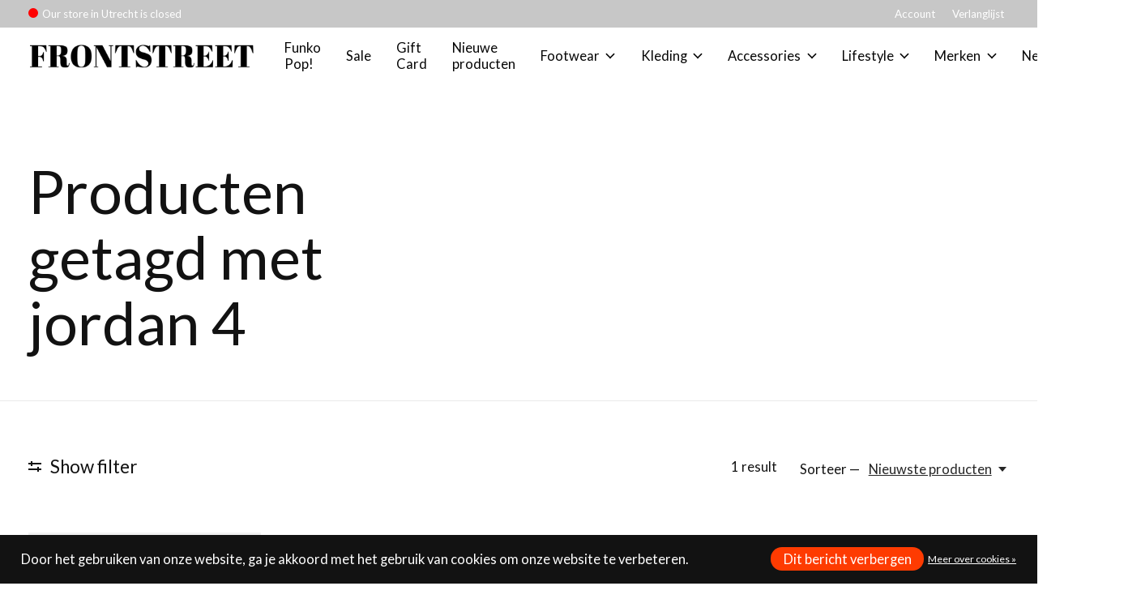

--- FILE ---
content_type: text/html;charset=utf-8
request_url: https://www.frontstreet.nl/tags/jordan-4/
body_size: 12981
content:
<!doctype html>
<html lang="nl">
<head>
      <!-- Google Tag Manager -->
    <script>(function(w,d,s,l,i){w[l]=w[l]||[];w[l].push({'gtm.start':
    new Date().getTime(),event:'gtm.js'});var f=d.getElementsByTagName(s)[0],
    j=d.createElement(s),dl=l!='dataLayer'?'&l='+l:'';j.async=true;j.src=
    'https://www.googletagmanager.com/gtm.js?id='+i+dl;f.parentNode.insertBefore(j,f);
    })(window,document,'script','dataLayer','GTM-N8HBQ9B');</script>
    <!-- End Google Tag Manager -->
    <meta charset="utf-8"/>
<!-- [START] 'blocks/head.rain' -->
<!--

  (c) 2008-2026 Lightspeed Netherlands B.V.
  http://www.lightspeedhq.com
  Generated: 15-01-2026 @ 06:19:07

-->
<link rel="canonical" href="https://www.frontstreet.nl/tags/jordan-4/"/>
<link rel="alternate" href="https://www.frontstreet.nl/index.rss" type="application/rss+xml" title="Nieuwe producten"/>
<link href="https://cdn.webshopapp.com/assets/cookielaw.css?2025-02-20" rel="stylesheet" type="text/css"/>
<meta name="robots" content="noodp,noydir"/>
<meta property="og:url" content="https://www.frontstreet.nl/tags/jordan-4/?source=facebook"/>
<meta property="og:site_name" content="Frontstreet"/>
<meta property="og:title" content="jordan 4"/>
<script src="https://www.powr.io/powr.js?external-type=lightspeed"></script>
<script src="https://app.dmws.plus/shop-assets/338587/dmws-plus-loader.js?id=d14de662fdd45b663adb87410e958450"></script>
<!--[if lt IE 9]>
<script src="https://cdn.webshopapp.com/assets/html5shiv.js?2025-02-20"></script>
<![endif]-->
<!-- [END] 'blocks/head.rain' -->
  
    
  <meta property="og:image" content="https://cdn.webshopapp.com/shops/338587/themes/180869/v/2175379/assets/social-media-image.jpg?20240117111504">



<meta name="description" content="" />
<meta name="keywords" content="jordan, 4" />
<meta charset="UTF-8">
<meta http-equiv="X-UA-Compatible" content="ie=edge">
<meta name="viewport" content="width=device-width, initial-scale=1">
<meta name="apple-mobile-web-app-capable" content="yes">
<meta name="apple-mobile-web-app-status-bar-style" content="black">
<meta name="viewport" content="width=device-width, initial-scale=1, maximum-scale=1, user-scalable=0"/>
<title>jordan 4 - Frontstreet</title>  
  <link rel="preload" href="https://cdn.webshopapp.com/shops/338587/themes/180869/assets/q4tre-icons.woff2" as="font" type="font/woff2" crossorigin="anonymous">
  <link rel="preload" href="https://cdn.webshopapp.com/shops/338587/themes/180869/assets/q4tre.woff2" as="font" type="font/woff2" crossorigin="anonymous">
  <link rel="shortcut icon" href="https://cdn.webshopapp.com/shops/338587/themes/180869/v/1594089/assets/favicon.png?20221120113902" type="image/x-icon" />
    	  	<link rel="preconnect" href="https://fonts.googleapis.com">
		<link rel="preconnect" href="https://fonts.gstatic.com" crossorigin>
  	    <link href='//fonts.googleapis.com/css?family=Lato:400,400i,300,500,600,700,700i,800,900' rel='stylesheet' type='text/css'>
    
  <script>document.getElementsByTagName("html")[0].className += " js";</script>
  <script>
    if('CSS' in window && CSS.supports('color', 'var(--color-var)')) {
      document.write('<link rel="stylesheet" href="https://cdn.webshopapp.com/shops/338587/themes/180869/assets/style.css?20260104134606">');
    } else {
      document.write('<link rel="stylesheet" href="https://cdn.webshopapp.com/shops/338587/themes/180869/assets/style-fallback.css?20260104134606">');
      document.write('<script src="https://polyfill.io/v3/polyfill.min.js"><\/script>');
    }
  </script>
  <noscript>
    <link rel="stylesheet" href="https://cdn.webshopapp.com/shops/338587/themes/180869/assets/style-fallback.css?20260104134606">
    <script src="https://polyfill.io/v3/polyfill.min.js"></script>
  </noscript>
    
    
  
    <link rel="stylesheet" href="https://cdn.webshopapp.com/shops/338587/themes/180869/assets/icons.css?20260104134606" /> 
    <link rel="stylesheet" href="https://cdn.webshopapp.com/shops/338587/themes/180869/assets/settings.css?20260104134606" />  
  <link rel="stylesheet" href="https://cdn.webshopapp.com/shops/338587/themes/180869/assets/custom.css?20260104134606" />
  
    <!-- TrustBox script -->
<script type="text/javascript" src="//widget.trustpilot.com/bootstrap/v5/tp.widget.bootstrap.min.js" async></script>
<!-- End TrustBox script -->

  
      
  
  <!-- TrustBox script -->
<script type="text/javascript" src="//widget.trustpilot.com/bootstrap/v5/tp.widget.bootstrap.min.js" async></script>
<!-- End TrustBox script -->
  
  <script src="https://cdn.webshopapp.com/assets/jquery-1-9-1.js?2025-02-20"></script>
  
   <!-- CHAT script -->
  <script type="text/javascript">window.$crisp=[];window.CRISP_WEBSITE_ID="e0fb961b-b343-46a5-9948-f91c7d73ad8b";(function(){d=document;s=d.createElement("script");s.src="https://client.crisp.chat/l.js";s.async=1;d.getElementsByTagName("head")[0].appendChild(s);})();</script>
  
</head>

<body class="page-jordan-4 has-cookie-notice">
            
  <script>
  var site_url = 'https://www.frontstreet.nl/',
      static_url = 'https://static.webshopapp.com/shops/338587/',
      search_url = "https://www.frontstreet.nl/search/",
      promo_popup_hide_until = '3',
      promo_popup_delay = '5000',
      product_card_options = 'swatches-color',
  		product_card_second_image = 0,
      no_inventory_text = "Stock information is currently unavailable for this product.",
      feedToken = false,
      last_updated_text = 'Laatst bijgewerkt',
      today_at_text = 'Vandaag om',
      in_stock_text = 'Op voorraad',
      in_stock_online_text = 'In stock online',
      out_of_stock_text = 'Niet op voorraad',
      out_of_stock_text_options = '(Niet op voorraad)',
      out_of_stock_online_text = 'Out of stock online',
      on_backorder_text = 'In backorder',
      on_backorder_online_text = 'On backorder online',
      in_store_text = 'In store',
      not_in_store_text = 'Not in store',
      inventory_notice_text = 'Prijzen online en in de winkel kunnen verschillen',
      inventory_line_text = '$1 in $2',
      default_variant_text = 'Maak een keuze',
      apply_text = 'Toepassen',
      points_text = '<span class="js-insert-points"></span> punten',
      money_off_text = '<span class="js-insert-money-off"></span> off',
      valid_for_text = 'Geldig voor',
      all_text = 'All',
      currency_format = '€',
      priceStatus = 'enabled';
</script>
      <!-- Google Tag Manager (noscript) -->
    <noscript><iframe src="https://www.googletagmanager.com/ns.html?id=GTM-N8HBQ9B"
    height="0" width="0" style="display:none;visibility:hidden"></iframe></noscript>
    <!-- End Google Tag Manager (noscript) -->
    
    <div class="js-scroll-observer"></div><div class="pre-header position-sticky top-0">
  <div class="pre-header__container container max-width-xl flex items-center justify-between">
        <div class="pre-header__msg">	
       <div id="open-display">
        <div class="openclosed"></div>
        <div class="timerange" data-days="1,0" data-open="12:00" data-close="18:00">
          <a class="whenopen" href="https://goo.gl/maps/NNjmV45qJx1nq696A" target="_blank">show me the way</a>
   			</div>
        <div class="timerange" data-days="2,3,5" data-open="11:00" data-close="18:00">
          <a class="whenopen" href="https://goo.gl/maps/NNjmV45qJx1nq696A" target="_blank">show me the way</a>
   			</div>
        <div class="timerange" data-days="4" data-open="11:00" data-close="20:00">
         	<a class="whenopen" href="https://goo.gl/maps/NNjmV45qJx1nq696A" target="_blank">show me the way</a>
        </div>
        <div class="timerange" data-days="6" data-open="10:00" data-close="18:00">
   				<a class="whenopen" href="https://goo.gl/maps/NNjmV45qJx1nq696A" target="_blank">show me the way</a>
   			</div>
      </div>
      <style>
        #open-display {
          display: flex;
        }
        #open-display.open > .timerange.inactive,
        #open-display.open > .openclosed::after {
            content: 'Our store in Utrecht is open,';
        }
        #open-display.open > .openclosed::before {
          content: '';
          width: 12px;
          height: 12px;
          border-radius: 50%;
          background-color: #00ff00;
          display: inline-block;
          margin-right: 5px;
        }
        #open-display.closed > .openclosed::after {
            content: 'Our store in Utrecht is closed';
        }
        #open-display.closed > .openclosed::before {
          content: '';
          width: 12px;
          height: 12px;
          border-radius: 50%;
          background-color: red;
          display: inline-block;
          margin-right: 5px;
        }
        
        #open-display .timerange.inactive {
          display: none;
        }
        
        #open-display .timerange {
          display: block;
          margin-left: 3px;
        }
        
      </style>
      <script>
      function isOpen(timeRangeEl, date) {
      var day = '' + date.getDay();
      var hhmm = ('0' + date.getHours()).slice(-2) + ':' + ('0' + date.getMinutes()).slice(-2);

      var days = timeRangeEl.getAttribute('data-days');
      var openTime = timeRangeEl.getAttribute('data-open');
      var closeTime = timeRangeEl.getAttribute('data-close');
      return days.indexOf(day) >= 0 && openTime <= hhmm && hhmm < closeTime;
  	}

      function openClose() {
          var date = new Date();
          var display = document.getElementById('open-display');
          var els = display.getElementsByClassName('timerange');
          var anyActive = false;
          for (var i = 0; i < els.length; i++) {
              if (isOpen(els[i], date)) {
                  anyActive = true;
                  els[i].className = els[i].className.replace(/ *inactive\b/g, '');
              } else if (els[i].className.indexOf('inactive') < 0) {
                  els[i].className += ' inactive';
              }
          }
          if (anyActive) {
              display.className = 'open';
          } else {
              display.className = 'closed';
          }
      }
      setInterval(openClose, 5000);
      openClose();
      </script>          </div>
        
        
    <ul class="pre-header__nav display@md">
            
      <li class="pre-header__item">
        <a href="#0" class="pre-header__link" aria-controls="drawerLogin"><span>Account</span></a>
      </li>
            <li class="pre-header__item">
        <a href="#0" class="pre-header__link" aria-controls="drawerLogin"><span>Verlanglijst</span></a>
      </li>
                      </ul>
  
  	      </div>
</div>


<header class="mega-nav mega-nav--mobile mega-nav--desktop@md mega-nav--mobile-panel  position-sticky top-0 js-mega-nav">
  <div class="mega-nav__container">
        <!-- logo -->
    <a href="https://www.frontstreet.nl/" class="mega-nav__logo">
            <img src="https://cdn.webshopapp.com/shops/338587/themes/180869/v/1965755/assets/logo.png?20230725124747" height="32" class="logo" alt="Frontstreet">
            <img src="https://cdn.webshopapp.com/shops/338587/themes/180869/v/1969217/assets/logo-white.png?20230725124826" height="32" class="logo--white" alt="Frontstreet">
                </a>
            
        
    <!-- icon buttons --mobile -->
    <div class="mega-nav__icon-btns mega-nav__icon-btns--mobile">
      <a href="#0" class="mega-nav__icon-btn" aria-controls="drawerLogin">
        <svg class="icon" viewBox="0 0 24 24">
          <title>Go to account settings</title>
          <g class="icon__group" fill="none" stroke="currentColor" stroke-linecap="square" stroke-miterlimit="10">
            <circle cx="12" cy="6" r="4" />
            <path d="M12 13a8 8 0 00-8 8h16a8 8 0 00-8-8z" />
          </g>
        </svg>
      </a>
	
            <button class="reset mega-nav__icon-btn mega-nav__icon-btn--search js-tab-focus" aria-label="Zoeken in-/uitschakelen" aria-controls="drawerSearch">
        <svg class="icon" viewBox="0 0 24 24">
          <g class="icon__group" fill="none" stroke="currentColor" stroke-linecap="square" stroke-miterlimit="10">
            <path d="M4.222 4.222l15.556 15.556" />
            <path d="M19.778 4.222L4.222 19.778" />
            <circle cx="9.5" cy="9.5" r="6.5" />
          </g>
        </svg>
      </button>
            
      <button class="reset mega-nav__icon-btn mega-nav__icon-btn--cart js-tab-focus" aria-label="Winkelwagen in-/uitschakelen" aria-controls="drawerCart">
        <svg class="icon" viewBox="0 0 24 24" >
          <title>Winkelwagen</title>
          <g class="icon__group" stroke-linecap="square" fill="none" stroke-linejoin="miter" stroke="currentColor">
            <polygon points="21,21.8 3,21.8 5,6.8 19,6.8 	"/>
            <path d="M8,9.8v-4c0-2.2,1.8-4,4-4l0,0c2.2,0,4,1.8,4,4v4"/>
          </g>
        </svg>
        <span class="counter counter--cart margin-left-xxs"><span class="js-cart-counter">0</span> <i class="sr-only">items</i></span>
      </button>

      <button class="reset mega-nav__icon-btn mega-nav__icon-btn--menu js-tab-focus" aria-label="Toggle menu" aria-controls="mega-nav-navigation">
        <svg class="icon" viewBox="0 0 24 24">
          <g class="icon__group" fill="none" stroke="currentColor" stroke-linecap="square" stroke-miterlimit="10">
            <path d="M2 6h20" />
            <path d="M2 12h20" />
            <path d="M2 18h20" />
          </g>
        </svg>
      </button>
    </div>

    <div class="mega-nav__nav js-mega-nav__nav" id="mega-nav-navigation" role="navigation" aria-label="Main">
    <div class="mega-nav__nav-wrapper js-scroll-container">
    <div class="mega-nav__nav-inner">
      <ul class="mega-nav__items">

        
        
        
        
        
        
        
                <!-- links -->
                <li class="mega-nav__item">
          <a href="https://www.frontstreet.nl/brands/funko-pop/" class="mega-nav__control" title="Funko Pop!">Funko Pop!</a>
        </li>
                <li class="mega-nav__item">
          <a href="https://www.frontstreet.nl/footwear/" class="mega-nav__control" title="Sale">Sale</a>
        </li>
                <li class="mega-nav__item">
          <a href="https://www.frontstreet.nl/buy-gift-card/" class="mega-nav__control" title="Gift Card">Gift Card</a>
        </li>
                <li class="mega-nav__item">
          <a href="https://www.frontstreet.nl/collection/" class="mega-nav__control" title="Nieuwe producten">Nieuwe producten</a>
        </li>
                
        
        
        
        
        <!-- links -->
                        <li class="mega-nav__item mega-nav__item--simple js-mega-nav__item">
          <button class="reset mega-nav__control js-mega-nav__control js-tab-focus">
            Footwear
            <i class="mega-nav__arrow-icon" aria-hidden="true">
              <svg class="icon" viewBox="0 0 16 16">
                <g class="icon__group" fill="none" stroke="currentColor" stroke-linecap="square" stroke-miterlimit="10">
                  <path d="M2 2l12 12" />
                  <path d="M14 2L2 14" />
                </g>
              </svg>
            </i>
          </button>

          <div class="mega-nav__sub-nav-wrapper mega-nav__sub-nav-wrapper--sm" data-theme="default">
            <div class="mega-nav__panel-header hide@md text-md">
              <button class="reset js-mega-nav__control js-tab-focus">
                <svg class="icon" viewBox="0 0 482.239 482.239">
                  <title>Terug</title>
                  <path d="m206.812 34.446-206.812 206.673 206.743 206.674 24.353-24.284-165.167-165.167h416.31v-34.445h-416.31l165.236-165.236z"></path>
                </svg>
              </button>
              <div class="mega-nav__panel-title">
                Footwear
              </div>
            </div>
            <div class="mega-nav__sub-nav mega-nav__sub-nav--layout-8 mega-nav__sub-nav-wrapper-inner js-scroll-container">
              <ul class="mega-nav__sub-items display@md">
                <li class="mega-nav__sub-item mega-nav__sub-item--all"><a href="https://www.frontstreet.nl/footwear/" class="mega-nav__sub-link" title="Footwear">Alle Footwear</a></li>
                                <li class="mega-nav__sub-item">
                  <a href="https://www.frontstreet.nl/footwear/sneakers/" class="mega-nav__sub-link" title="Sneakers">
                    Sneakers
                  </a>
                                                    </li>
                                <li class="mega-nav__sub-item">
                  <a href="https://www.frontstreet.nl/footwear/sandalen-slippers/" class="mega-nav__sub-link" title="Sandalen &amp; Slippers">
                    Sandalen &amp; Slippers
                  </a>
                                                    </li>
                              </ul>
              <ul class="mega-nav__sub-items hide@md">
                <li class="mega-nav__sub-item"><a href="https://www.frontstreet.nl/footwear/" class="mega-nav__control" title="Footwear">Alle Footwear</a></li>
              	                                <li class="mega-nav__sub-item">
                  <a href="https://www.frontstreet.nl/footwear/sneakers/" class="mega-nav__control" title="Sneakers">Sneakers</a>
                </li>
                                                                <li class="mega-nav__sub-item">
                  <a href="https://www.frontstreet.nl/footwear/sandalen-slippers/" class="mega-nav__control" title="Sandalen &amp; Slippers">Sandalen &amp; Slippers</a>
                </li>
                                              </ul>
            </div>
          </div>
        </li>
                                <li class="mega-nav__item mega-nav__item--simple js-mega-nav__item">
          <button class="reset mega-nav__control js-mega-nav__control js-tab-focus">
            Kleding
            <i class="mega-nav__arrow-icon" aria-hidden="true">
              <svg class="icon" viewBox="0 0 16 16">
                <g class="icon__group" fill="none" stroke="currentColor" stroke-linecap="square" stroke-miterlimit="10">
                  <path d="M2 2l12 12" />
                  <path d="M14 2L2 14" />
                </g>
              </svg>
            </i>
          </button>

          <div class="mega-nav__sub-nav-wrapper mega-nav__sub-nav-wrapper--sm" data-theme="default">
            <div class="mega-nav__panel-header hide@md text-md">
              <button class="reset js-mega-nav__control js-tab-focus">
                <svg class="icon" viewBox="0 0 482.239 482.239">
                  <title>Terug</title>
                  <path d="m206.812 34.446-206.812 206.673 206.743 206.674 24.353-24.284-165.167-165.167h416.31v-34.445h-416.31l165.236-165.236z"></path>
                </svg>
              </button>
              <div class="mega-nav__panel-title">
                Kleding
              </div>
            </div>
            <div class="mega-nav__sub-nav mega-nav__sub-nav--layout-8 mega-nav__sub-nav-wrapper-inner js-scroll-container">
              <ul class="mega-nav__sub-items display@md">
                <li class="mega-nav__sub-item mega-nav__sub-item--all"><a href="https://www.frontstreet.nl/kleding/" class="mega-nav__sub-link" title="Kleding">Alle Kleding</a></li>
                                <li class="mega-nav__sub-item mega-nav__sub-item--has-children justify-between">
                  <a href="https://www.frontstreet.nl/kleding/tops/" class="mega-nav__sub-link" title="Tops">
                    Tops
                  </a>
                                    <svg class="icon mega-nav__sub-dropdown-icon" aria-hidden="true" viewBox="0 0 16 16">
                    <g stroke-width="1" stroke="currentColor">
                      <polyline fill="none" stroke="currentColor" stroke-linecap="round" stroke-linejoin="round" stroke-miterlimit="10" points="6.5,3.5 11,8 6.5,12.5 "></polyline>
                    </g>
                  </svg>
                                                      <div class="mega-nav__sub-dropdown mega-nav__sub-dropdown--nested">
                    <ul class="mega-nav__sub-items">
                                            <li class="mega-nav__sub-item">
                        <a href="https://www.frontstreet.nl/kleding/tops/t-shirts/" class="mega-nav__sub-link" title="T-Shirts">
                          T-Shirts
                        </a>
                                                                      </li>
                                            <li class="mega-nav__sub-item">
                        <a href="https://www.frontstreet.nl/kleding/tops/hoodies/" class="mega-nav__sub-link" title="Hoodies">
                          Hoodies
                        </a>
                                                                      </li>
                                            <li class="mega-nav__sub-item">
                        <a href="https://www.frontstreet.nl/kleding/tops/sweaters/" class="mega-nav__sub-link" title="Sweaters">
                          Sweaters
                        </a>
                                                                      </li>
                                            <li class="mega-nav__sub-item">
                        <a href="https://www.frontstreet.nl/kleding/tops/shirts/" class="mega-nav__sub-link" title="Shirts">
                          Shirts
                        </a>
                                                                      </li>
                                          </ul>
                  </div>
                                  </li>
                                <li class="mega-nav__sub-item mega-nav__sub-item--has-children justify-between">
                  <a href="https://www.frontstreet.nl/kleding/broeken-en-jeans/" class="mega-nav__sub-link" title="Broeken en Jeans">
                    Broeken en Jeans
                  </a>
                                    <svg class="icon mega-nav__sub-dropdown-icon" aria-hidden="true" viewBox="0 0 16 16">
                    <g stroke-width="1" stroke="currentColor">
                      <polyline fill="none" stroke="currentColor" stroke-linecap="round" stroke-linejoin="round" stroke-miterlimit="10" points="6.5,3.5 11,8 6.5,12.5 "></polyline>
                    </g>
                  </svg>
                                                      <div class="mega-nav__sub-dropdown mega-nav__sub-dropdown--nested">
                    <ul class="mega-nav__sub-items">
                                            <li class="mega-nav__sub-item">
                        <a href="https://www.frontstreet.nl/kleding/broeken-en-jeans/broeken/" class="mega-nav__sub-link" title="Broeken">
                          Broeken
                        </a>
                                                                      </li>
                                            <li class="mega-nav__sub-item">
                        <a href="https://www.frontstreet.nl/kleding/broeken-en-jeans/shorts-and-swim/" class="mega-nav__sub-link" title="Shorts and Swim">
                          Shorts and Swim
                        </a>
                                                                      </li>
                                            <li class="mega-nav__sub-item">
                        <a href="https://www.frontstreet.nl/kleding/broeken-en-jeans/trainingsbroeken/" class="mega-nav__sub-link" title="Trainingsbroeken">
                          Trainingsbroeken
                        </a>
                                                                      </li>
                                          </ul>
                  </div>
                                  </li>
                                <li class="mega-nav__sub-item">
                  <a href="https://www.frontstreet.nl/kleding/jassen/" class="mega-nav__sub-link" title="Jassen">
                    Jassen
                  </a>
                                                    </li>
                                <li class="mega-nav__sub-item">
                  <a href="https://www.frontstreet.nl/kleding/petten-mutsen/" class="mega-nav__sub-link" title="Petten &amp; Mutsen">
                    Petten &amp; Mutsen
                  </a>
                                                    </li>
                              </ul>
              <ul class="mega-nav__sub-items hide@md">
                <li class="mega-nav__sub-item"><a href="https://www.frontstreet.nl/kleding/" class="mega-nav__control" title="Kleding">Alle Kleding</a></li>
              	                                <li class="mega-nav__sub-item mega-nav__item--simple js-mega-nav__item">
                  <button class="reset mega-nav__control js-mega-nav__control js-tab-focus">
                    Tops
                    <i class="mega-nav__arrow-icon" aria-hidden="true">
                      <svg class="icon" viewBox="0 0 16 16">
                        <g class="icon__group" fill="none" stroke="currentColor" stroke-linecap="square" stroke-miterlimit="10">
                          <path d="M2 2l12 12" />
                          <path d="M14 2L2 14" />
                        </g>
                      </svg>
                    </i>
                  </button>

                  <div class="mega-nav__sub-nav-wrapper mega-nav__sub-nav-wrapper--sm" data-theme="default">
                    <div class="mega-nav__panel-header hide@md text-md">
                      <button class="reset js-mega-nav__control js-tab-focus">
                        <svg class="icon" viewBox="0 0 482.239 482.239">
                          <title>Terug</title>
                          <path d="m206.812 34.446-206.812 206.673 206.743 206.674 24.353-24.284-165.167-165.167h416.31v-34.445h-416.31l165.236-165.236z"></path>
                        </svg>
                      </button>
                      <div class="mega-nav__panel-title">
                        Tops
                      </div>
                    </div>
                    <div class="mega-nav__sub-nav mega-nav__sub-nav--layout-8 mega-nav__sub-nav-wrapper-inner js-scroll-container">
                      <ul class="mega-nav__sub-items">
                        <li class="mega-nav__sub-item"><a href="https://www.frontstreet.nl/kleding/tops/" class="mega-nav__control" title="Tops">All Tops</a></li>
                                                                        <li class="mega-nav__sub-item">
                          <a href="https://www.frontstreet.nl/kleding/tops/t-shirts/" class="mega-nav__control" title="T-Shirts">T-Shirts</a>
                        </li>
                                                                                                <li class="mega-nav__sub-item">
                          <a href="https://www.frontstreet.nl/kleding/tops/hoodies/" class="mega-nav__control" title="Hoodies">Hoodies</a>
                        </li>
                                                                                                <li class="mega-nav__sub-item">
                          <a href="https://www.frontstreet.nl/kleding/tops/sweaters/" class="mega-nav__control" title="Sweaters">Sweaters</a>
                        </li>
                                                                                                <li class="mega-nav__sub-item">
                          <a href="https://www.frontstreet.nl/kleding/tops/shirts/" class="mega-nav__control" title="Shirts">Shirts</a>
                        </li>
                                                                      </ul>
                    </div>
                  </div>
                </li>
                                                                <li class="mega-nav__sub-item mega-nav__item--simple js-mega-nav__item">
                  <button class="reset mega-nav__control js-mega-nav__control js-tab-focus">
                    Broeken en Jeans
                    <i class="mega-nav__arrow-icon" aria-hidden="true">
                      <svg class="icon" viewBox="0 0 16 16">
                        <g class="icon__group" fill="none" stroke="currentColor" stroke-linecap="square" stroke-miterlimit="10">
                          <path d="M2 2l12 12" />
                          <path d="M14 2L2 14" />
                        </g>
                      </svg>
                    </i>
                  </button>

                  <div class="mega-nav__sub-nav-wrapper mega-nav__sub-nav-wrapper--sm" data-theme="default">
                    <div class="mega-nav__panel-header hide@md text-md">
                      <button class="reset js-mega-nav__control js-tab-focus">
                        <svg class="icon" viewBox="0 0 482.239 482.239">
                          <title>Terug</title>
                          <path d="m206.812 34.446-206.812 206.673 206.743 206.674 24.353-24.284-165.167-165.167h416.31v-34.445h-416.31l165.236-165.236z"></path>
                        </svg>
                      </button>
                      <div class="mega-nav__panel-title">
                        Broeken en Jeans
                      </div>
                    </div>
                    <div class="mega-nav__sub-nav mega-nav__sub-nav--layout-8 mega-nav__sub-nav-wrapper-inner js-scroll-container">
                      <ul class="mega-nav__sub-items">
                        <li class="mega-nav__sub-item"><a href="https://www.frontstreet.nl/kleding/broeken-en-jeans/" class="mega-nav__control" title="Broeken en Jeans">All Broeken en Jeans</a></li>
                                                                        <li class="mega-nav__sub-item">
                          <a href="https://www.frontstreet.nl/kleding/broeken-en-jeans/broeken/" class="mega-nav__control" title="Broeken">Broeken</a>
                        </li>
                                                                                                <li class="mega-nav__sub-item">
                          <a href="https://www.frontstreet.nl/kleding/broeken-en-jeans/shorts-and-swim/" class="mega-nav__control" title="Shorts and Swim">Shorts and Swim</a>
                        </li>
                                                                                                <li class="mega-nav__sub-item">
                          <a href="https://www.frontstreet.nl/kleding/broeken-en-jeans/trainingsbroeken/" class="mega-nav__control" title="Trainingsbroeken">Trainingsbroeken</a>
                        </li>
                                                                      </ul>
                    </div>
                  </div>
                </li>
                                                                <li class="mega-nav__sub-item">
                  <a href="https://www.frontstreet.nl/kleding/jassen/" class="mega-nav__control" title="Jassen">Jassen</a>
                </li>
                                                                <li class="mega-nav__sub-item">
                  <a href="https://www.frontstreet.nl/kleding/petten-mutsen/" class="mega-nav__control" title="Petten &amp; Mutsen">Petten &amp; Mutsen</a>
                </li>
                                              </ul>
            </div>
          </div>
        </li>
                                <li class="mega-nav__item mega-nav__item--simple js-mega-nav__item">
          <button class="reset mega-nav__control js-mega-nav__control js-tab-focus">
            Accessories
            <i class="mega-nav__arrow-icon" aria-hidden="true">
              <svg class="icon" viewBox="0 0 16 16">
                <g class="icon__group" fill="none" stroke="currentColor" stroke-linecap="square" stroke-miterlimit="10">
                  <path d="M2 2l12 12" />
                  <path d="M14 2L2 14" />
                </g>
              </svg>
            </i>
          </button>

          <div class="mega-nav__sub-nav-wrapper mega-nav__sub-nav-wrapper--sm" data-theme="default">
            <div class="mega-nav__panel-header hide@md text-md">
              <button class="reset js-mega-nav__control js-tab-focus">
                <svg class="icon" viewBox="0 0 482.239 482.239">
                  <title>Terug</title>
                  <path d="m206.812 34.446-206.812 206.673 206.743 206.674 24.353-24.284-165.167-165.167h416.31v-34.445h-416.31l165.236-165.236z"></path>
                </svg>
              </button>
              <div class="mega-nav__panel-title">
                Accessories
              </div>
            </div>
            <div class="mega-nav__sub-nav mega-nav__sub-nav--layout-8 mega-nav__sub-nav-wrapper-inner js-scroll-container">
              <ul class="mega-nav__sub-items display@md">
                <li class="mega-nav__sub-item mega-nav__sub-item--all"><a href="https://www.frontstreet.nl/accessories/" class="mega-nav__sub-link" title="Accessories">Alle Accessories</a></li>
                                <li class="mega-nav__sub-item">
                  <a href="https://www.frontstreet.nl/accessories/veters/" class="mega-nav__sub-link" title="Veters">
                    Veters
                  </a>
                                                    </li>
                                <li class="mega-nav__sub-item">
                  <a href="https://www.frontstreet.nl/accessories/sokken/" class="mega-nav__sub-link" title="Sokken">
                    Sokken
                  </a>
                                                    </li>
                                <li class="mega-nav__sub-item">
                  <a href="https://www.frontstreet.nl/accessories/tassen/" class="mega-nav__sub-link" title="Tassen">
                    Tassen
                  </a>
                                                    </li>
                                <li class="mega-nav__sub-item">
                  <a href="https://www.frontstreet.nl/accessories/cleaning/" class="mega-nav__sub-link" title="Cleaning">
                    Cleaning
                  </a>
                                                    </li>
                                <li class="mega-nav__sub-item">
                  <a href="https://www.frontstreet.nl/accessories/horloges/" class="mega-nav__sub-link" title="Horloges">
                    Horloges
                  </a>
                                                    </li>
                                <li class="mega-nav__sub-item">
                  <a href="https://www.frontstreet.nl/accessories/sleutelhangers/" class="mega-nav__sub-link" title="Sleutelhangers">
                    Sleutelhangers
                  </a>
                                                    </li>
                              </ul>
              <ul class="mega-nav__sub-items hide@md">
                <li class="mega-nav__sub-item"><a href="https://www.frontstreet.nl/accessories/" class="mega-nav__control" title="Accessories">Alle Accessories</a></li>
              	                                <li class="mega-nav__sub-item">
                  <a href="https://www.frontstreet.nl/accessories/veters/" class="mega-nav__control" title="Veters">Veters</a>
                </li>
                                                                <li class="mega-nav__sub-item">
                  <a href="https://www.frontstreet.nl/accessories/sokken/" class="mega-nav__control" title="Sokken">Sokken</a>
                </li>
                                                                <li class="mega-nav__sub-item">
                  <a href="https://www.frontstreet.nl/accessories/tassen/" class="mega-nav__control" title="Tassen">Tassen</a>
                </li>
                                                                <li class="mega-nav__sub-item">
                  <a href="https://www.frontstreet.nl/accessories/cleaning/" class="mega-nav__control" title="Cleaning">Cleaning</a>
                </li>
                                                                <li class="mega-nav__sub-item">
                  <a href="https://www.frontstreet.nl/accessories/horloges/" class="mega-nav__control" title="Horloges">Horloges</a>
                </li>
                                                                <li class="mega-nav__sub-item">
                  <a href="https://www.frontstreet.nl/accessories/sleutelhangers/" class="mega-nav__control" title="Sleutelhangers">Sleutelhangers</a>
                </li>
                                              </ul>
            </div>
          </div>
        </li>
                                <li class="mega-nav__item mega-nav__item--simple js-mega-nav__item">
          <button class="reset mega-nav__control js-mega-nav__control js-tab-focus">
            Lifestyle
            <i class="mega-nav__arrow-icon" aria-hidden="true">
              <svg class="icon" viewBox="0 0 16 16">
                <g class="icon__group" fill="none" stroke="currentColor" stroke-linecap="square" stroke-miterlimit="10">
                  <path d="M2 2l12 12" />
                  <path d="M14 2L2 14" />
                </g>
              </svg>
            </i>
          </button>

          <div class="mega-nav__sub-nav-wrapper mega-nav__sub-nav-wrapper--sm" data-theme="default">
            <div class="mega-nav__panel-header hide@md text-md">
              <button class="reset js-mega-nav__control js-tab-focus">
                <svg class="icon" viewBox="0 0 482.239 482.239">
                  <title>Terug</title>
                  <path d="m206.812 34.446-206.812 206.673 206.743 206.674 24.353-24.284-165.167-165.167h416.31v-34.445h-416.31l165.236-165.236z"></path>
                </svg>
              </button>
              <div class="mega-nav__panel-title">
                Lifestyle
              </div>
            </div>
            <div class="mega-nav__sub-nav mega-nav__sub-nav--layout-8 mega-nav__sub-nav-wrapper-inner js-scroll-container">
              <ul class="mega-nav__sub-items display@md">
                <li class="mega-nav__sub-item mega-nav__sub-item--all"><a href="https://www.frontstreet.nl/lifestyle/" class="mega-nav__sub-link" title="Lifestyle">Alle Lifestyle</a></li>
                                <li class="mega-nav__sub-item">
                  <a href="https://www.frontstreet.nl/lifestyle/home/" class="mega-nav__sub-link" title="Home">
                    Home
                  </a>
                                                    </li>
                                <li class="mega-nav__sub-item">
                  <a href="https://www.frontstreet.nl/lifestyle/boeken/" class="mega-nav__sub-link" title="Boeken">
                    Boeken
                  </a>
                                                    </li>
                              </ul>
              <ul class="mega-nav__sub-items hide@md">
                <li class="mega-nav__sub-item"><a href="https://www.frontstreet.nl/lifestyle/" class="mega-nav__control" title="Lifestyle">Alle Lifestyle</a></li>
              	                                <li class="mega-nav__sub-item">
                  <a href="https://www.frontstreet.nl/lifestyle/home/" class="mega-nav__control" title="Home">Home</a>
                </li>
                                                                <li class="mega-nav__sub-item">
                  <a href="https://www.frontstreet.nl/lifestyle/boeken/" class="mega-nav__control" title="Boeken">Boeken</a>
                </li>
                                              </ul>
            </div>
          </div>
        </li>
                
        
        
        
        
        
        
        
        
        
                <!-- layout 7 -> Brands -->
        <li class="mega-nav__item js-mega-nav__item">
          	
          <button class="reset mega-nav__control js-mega-nav__control js-tab-focus">
            Merken
            <i class="mega-nav__arrow-icon" aria-hidden="true">
              <svg class="icon" viewBox="0 0 16 16">
                <g class="icon__group" fill="none" stroke="currentColor" stroke-linecap="square" stroke-miterlimit="10">
                  <path d="M2 2l12 12" />
                  <path d="M14 2L2 14" />
                </g>
              </svg>
            </i>
          </button>
          
          	
          <div class="mega-nav__sub-nav-wrapper">

            <div class="mega-nav__panel-header hide@md text-md">
              <button class="reset js-mega-nav__control js-tab-focus">
                <svg class="icon" viewBox="0 0 482.239 482.239">
                  <title>Terug</title>
                  <path d="m206.812 34.446-206.812 206.673 206.743 206.674 24.353-24.284-165.167-165.167h416.31v-34.445h-416.31l165.236-165.236z"></path>
                </svg>
              </button>
              <div class="mega-nav__panel-title">
                Merken
              </div>
            </div>
            
            <div class="mega-nav__sub-nav-wrapper-inner js-scroll-container">
              
              <div class="mega-nav__sub-nav mega-nav__sub-nav--layout-7">
                                <ul class="mega-nav__sub-items js-load-brands" data-url="https://www.frontstreet.nl/brands/"></ul>
                
                <a href="https://www.frontstreet.nl/brands/" class="btn btn--arrow margin-top-lg" role="text">View all brands (<span class="js-load-brands__count"></span>)</a>

              </div>
            </div>
          </div>
                  </li>
        
        
        
        
        
        
        
        
        
        
                <!-- blogs -->
                <li class="mega-nav__item">
          <a href="https://www.frontstreet.nl/blogs/news/" class="mega-nav__control">News</a>
        </li>
                
        
        
        
        
        
        
        
        
        
        
        
        
        
        
        
        
        
        
                <li class="mega-nav__separator"></li>

      </ul>

      <ul class="mega-nav__items mega-nav__items-other">
                
                <!-- icon buttons --desktop -->
        <li class="mega-nav__icon-btns mega-nav__icon-btns--desktop">

                    <button class="reset mega-nav__icon-btn mega-nav__icon-btn--search js-tab-focus" aria-label="Zoeken in-/uitschakelen" aria-controls="drawerSearch">
            <svg class="icon" viewBox="0 0 24 24">
              <g class="icon__group" fill="none" stroke="currentColor" stroke-linecap="square" stroke-miterlimit="10">
                <path d="M4.222 4.222l15.556 15.556" />
                <path d="M19.778 4.222L4.222 19.778" />
                <circle cx="9.5" cy="9.5" r="6.5" />
              </g>
            </svg>
          </button>
          
          <button class="reset mega-nav__icon-btn mega-nav__icon-btn--cart js-tab-focus" aria-label="Winkelwagen in-/uitschakelen" aria-controls="drawerCart">
            <svg class="icon" viewBox="0 0 24 24" >
              <title>Winkelwagen</title>
              <g class="icon__group" stroke-linecap="square" fill="none" stroke-linejoin="miter" stroke="currentColor">
                <polygon points="21,21.8 3,21.8 5,6.8 19,6.8 	"/>
                <path d="M8,9.8v-4c0-2.2,1.8-4,4-4l0,0c2.2,0,4,1.8,4,4v4"/>
              </g>
            </svg>

            <span class="counter counter--cart margin-left-xxs"><span class="js-cart-counter">0</span> <i class="sr-only">items</i></span>
          </button>
        </li>
        
        
                        <li class="mega-nav__item hide@md">
          <a href="#0" class="mega-nav__control" aria-controls="drawerLogin"><span>Verlanglijst</span></a>
        </li>
                              </ul>
    </div>
  </div>
</div>
  </div>
</header>
  
        

<section class="collection__intro padding-top-xl padding-bottom-lg section-control">
  <div class="container max-width-xl">
    
        
    <div class="grid gap-md gap-lg@md">
      <div class="col-6@md">
                <h1 class="text-xxl collection__intro-title">Producten getagd met jordan 4</h1>
                
                
      </div>

      <div class="col-6@md">
                
        	          
                  
              </div>
    </div>
    
      </div>
</section>

<section class="products-gallery padding-y-lg section-control js-collection-sidebar">
  <div class="container max-width-xl">
    
    <div class="adv-filter">

                  <div class="margin-bottom-md hide@md no-js:is-hidden">
        <button class="btn btn--subtle width-100%" aria-controls="filter-panel">Filters weergeven</button>
      </div>
            
      <div class="margin-bottom-lg">
        <div class="grid gap-md gap-xl@md">
          <div class="col-8@lg col-9@md">

                                    <button class="btn btn-solid js-collection-filter__toggle display@md" data-show-text="Show filter" data-hide-text="Hide filter"><span class="collection-filters__icon margin-right-xxs"></span><span class="text-switch">Show filter</span></button>
            
                        
                                                                                    
            
          </div>

          <div class="col-4@lg col-3@md flex items-center justify-between">

                                    <p class="text-sm"><span class="js-adv-filter__results-count">1</span> result</p>
            
                                    <form action="https://www.frontstreet.nl/tags/jordan-4/" method="get">
              <div class="flex items-baseline">
                <div class="inline-flex items-baseline">
                  <label class="text-sm margin-right-xs" for="sort">Sorteer &mdash;</label>

                  <div class="select inline-block js-select" data-trigger-class="sort__button reset text-sm color-contrast-high text-underline inline-flex items-center cursor-pointer js-tab-focus">
                    <select name="sort" id="sort" onchange="this.form.submit()">
                                            <option value="popular">Meest bekeken</option>
                                            <option value="newest" selected="selected">Nieuwste producten</option>
                                            <option value="lowest">Laagste prijs</option>
                                            <option value="highest">Hoogste prijs</option>
                                            <option value="asc">Naam oplopend</option>
                                            <option value="desc">Naam aflopend</option>
                                          </select>

                    <svg class="icon icon--xs margin-left-xxxs" aria-hidden="true" viewBox="0 0 16 16"><polygon points="3,5 8,11 13,5 "></polygon></svg>
                  </div>
                </div>
              </div>
            </form>
            
          </div>
        </div>

              </div>

      <div class="flex@md">
        
        				        <aside class="sidebar sidebar--static@md js-sidebar padding-right-lg@md" id="filter-panel" aria-labelledby="filter-panel-title">
          <div class="sidebar__panel">
            <header class="sidebar__header z-index-2">
              <h1 class="text-md text-truncate" id="filter-panel-title">Filters</h1>

              <button class="reset sidebar__close-btn js-sidebar__close-btn js-tab-focus">
                <svg class="icon" viewBox="0 0 16 16"><title>Paneel sluiten</title><g stroke-width="1" stroke="currentColor" fill="none" stroke-linecap="round" stroke-linejoin="round" stroke-miterlimit="10"><line x1="13.5" y1="2.5" x2="2.5" y2="13.5"></line><line x1="2.5" y1="2.5" x2="13.5" y2="13.5"></line></g></svg>
              </button>
            </header>

            <form action="https://www.frontstreet.nl/tags/jordan-4/" method="get" class="position-relative z-index-1 js-adv-filter__form padding-x-sm padding-x-0@md">
              <input type="hidden" name="mode" value="grid" />
              <input type="hidden" name="limit" value="12" />
              <input type="hidden" name="sort" value="newest" />

              <ul class="accordion js-accordion" data-animation="on" data-multi-items="on">
                
                                                
                                                <li class="accordion__item js-accordion__item js-adv-filter__item" data-default-text="All" data-multi-select-text="{n} filters selected">
                  <button class="reset accordion__header padding-y-sm js-tab-focus" type="button">
                    <div>
                      <div class="text-sm@md">Categorieën</div>
                      <div class="text-sm color-contrast-medium"><i class="sr-only">Active categories: </i></div>
                    </div>

                    <svg class="icon accordion__icon-arrow-v2 no-js:is-hidden" viewBox="0 0 16 16" aria-hidden="true">
                      <g class="icon__group" fill="none" stroke="currentColor" stroke-linecap="square" stroke-miterlimit="10">
                        <path d="M2 2l12 12" />
                        <path d="M14 2L2 14" />
                      </g>
                    </svg>
                  </button>

                  <div class="accordion__panel js-accordion__panel">
                    <div class="padding-top-xxxs padding-bottom-md">
                        
<div class="adv-filter__checkbox-list flex flex-column gap-xxxs expandable-list__list js-expandable-list" data-btn-labels="Show More, Show Less" data-ellipsis="off" data-btn-class="reset text-sm text-underline cursor-pointer margin-top-xs js-tab-focus">
  <!-- aria-controls -> filter plugin -->
  <!-- data-btn-labels, data-ellipsis, data-btn-class -> read more component -->
    
  <div class="expandable-list__item">
    <a href="https://www.frontstreet.nl/footwear/" class="expandable-list__link">
      <span class="expandable-list__text">Footwear</span>
    </a>

        <a href="#0" class="reset expandable-list__sublist-control js-expandable-list__sublist-control js-tab-focus" aria-label="Toggle sub navigation">
      <svg class="icon" viewBox="0 0 12 12"><polygon points="4 3 8 6 4 9 4 3"/></svg>
    </a>
    
    <ul class="expandable-list__list">
            <li class="expandable-list__item">
        <a href="https://www.frontstreet.nl/footwear/sneakers/" class="expandable-list__link">
          <span class="expandable-list__text">Sneakers</span>
        </a>
        
        
        <ul class="expandable-list__list">
          
        </ul>
      </li>
            <li class="expandable-list__item">
        <a href="https://www.frontstreet.nl/footwear/sandalen-slippers/" class="expandable-list__link">
          <span class="expandable-list__text">Sandalen &amp; Slippers</span>
        </a>
        
        
        <ul class="expandable-list__list">
          
        </ul>
      </li>
      
    </ul>
  </div>

    
  <div class="expandable-list__item">
    <a href="https://www.frontstreet.nl/kleding/" class="expandable-list__link">
      <span class="expandable-list__text">Kleding</span>
    </a>

        <a href="#0" class="reset expandable-list__sublist-control js-expandable-list__sublist-control js-tab-focus" aria-label="Toggle sub navigation">
      <svg class="icon" viewBox="0 0 12 12"><polygon points="4 3 8 6 4 9 4 3"/></svg>
    </a>
    
    <ul class="expandable-list__list">
            <li class="expandable-list__item">
        <a href="https://www.frontstreet.nl/kleding/tops/" class="expandable-list__link">
          <span class="expandable-list__text">Tops</span>
        </a>
        
                <a href="#0" class="reset expandable-list__sublist-control js-expandable-list__sublist-control js-tab-focus" aria-label="Toggle sub navigation">
          <svg class="icon" viewBox="0 0 12 12"><polygon points="4 3 8 6 4 9 4 3"/></svg>
        </a>
        
        <ul class="expandable-list__list">
                    <li class="expandable-list__item">
            <a href="https://www.frontstreet.nl/kleding/tops/t-shirts/" class="expandable-list__link">
              <span class="expandable-list__text">T-Shirts</span>
            </a>
          </li>
                    <li class="expandable-list__item">
            <a href="https://www.frontstreet.nl/kleding/tops/hoodies/" class="expandable-list__link">
              <span class="expandable-list__text">Hoodies</span>
            </a>
          </li>
                    <li class="expandable-list__item">
            <a href="https://www.frontstreet.nl/kleding/tops/sweaters/" class="expandable-list__link">
              <span class="expandable-list__text">Sweaters</span>
            </a>
          </li>
                    <li class="expandable-list__item">
            <a href="https://www.frontstreet.nl/kleding/tops/shirts/" class="expandable-list__link">
              <span class="expandable-list__text">Shirts</span>
            </a>
          </li>
          
        </ul>
      </li>
            <li class="expandable-list__item">
        <a href="https://www.frontstreet.nl/kleding/broeken-en-jeans/" class="expandable-list__link">
          <span class="expandable-list__text">Broeken en Jeans</span>
        </a>
        
                <a href="#0" class="reset expandable-list__sublist-control js-expandable-list__sublist-control js-tab-focus" aria-label="Toggle sub navigation">
          <svg class="icon" viewBox="0 0 12 12"><polygon points="4 3 8 6 4 9 4 3"/></svg>
        </a>
        
        <ul class="expandable-list__list">
                    <li class="expandable-list__item">
            <a href="https://www.frontstreet.nl/kleding/broeken-en-jeans/broeken/" class="expandable-list__link">
              <span class="expandable-list__text">Broeken</span>
            </a>
          </li>
                    <li class="expandable-list__item">
            <a href="https://www.frontstreet.nl/kleding/broeken-en-jeans/shorts-and-swim/" class="expandable-list__link">
              <span class="expandable-list__text">Shorts and Swim</span>
            </a>
          </li>
                    <li class="expandable-list__item">
            <a href="https://www.frontstreet.nl/kleding/broeken-en-jeans/trainingsbroeken/" class="expandable-list__link">
              <span class="expandable-list__text">Trainingsbroeken</span>
            </a>
          </li>
          
        </ul>
      </li>
            <li class="expandable-list__item">
        <a href="https://www.frontstreet.nl/kleding/jassen/" class="expandable-list__link">
          <span class="expandable-list__text">Jassen</span>
        </a>
        
        
        <ul class="expandable-list__list">
          
        </ul>
      </li>
            <li class="expandable-list__item">
        <a href="https://www.frontstreet.nl/kleding/petten-mutsen/" class="expandable-list__link">
          <span class="expandable-list__text">Petten &amp; Mutsen</span>
        </a>
        
        
        <ul class="expandable-list__list">
          
        </ul>
      </li>
      
    </ul>
  </div>

    
  <div class="expandable-list__item">
    <a href="https://www.frontstreet.nl/accessories/" class="expandable-list__link">
      <span class="expandable-list__text">Accessories</span>
    </a>

        <a href="#0" class="reset expandable-list__sublist-control js-expandable-list__sublist-control js-tab-focus" aria-label="Toggle sub navigation">
      <svg class="icon" viewBox="0 0 12 12"><polygon points="4 3 8 6 4 9 4 3"/></svg>
    </a>
    
    <ul class="expandable-list__list">
            <li class="expandable-list__item">
        <a href="https://www.frontstreet.nl/accessories/veters/" class="expandable-list__link">
          <span class="expandable-list__text">Veters</span>
        </a>
        
        
        <ul class="expandable-list__list">
          
        </ul>
      </li>
            <li class="expandable-list__item">
        <a href="https://www.frontstreet.nl/accessories/sokken/" class="expandable-list__link">
          <span class="expandable-list__text">Sokken</span>
        </a>
        
        
        <ul class="expandable-list__list">
          
        </ul>
      </li>
            <li class="expandable-list__item">
        <a href="https://www.frontstreet.nl/accessories/tassen/" class="expandable-list__link">
          <span class="expandable-list__text">Tassen</span>
        </a>
        
        
        <ul class="expandable-list__list">
          
        </ul>
      </li>
            <li class="expandable-list__item">
        <a href="https://www.frontstreet.nl/accessories/cleaning/" class="expandable-list__link">
          <span class="expandable-list__text">Cleaning</span>
        </a>
        
        
        <ul class="expandable-list__list">
          
        </ul>
      </li>
            <li class="expandable-list__item">
        <a href="https://www.frontstreet.nl/accessories/horloges/" class="expandable-list__link">
          <span class="expandable-list__text">Horloges</span>
        </a>
        
        
        <ul class="expandable-list__list">
          
        </ul>
      </li>
            <li class="expandable-list__item">
        <a href="https://www.frontstreet.nl/accessories/sleutelhangers/" class="expandable-list__link">
          <span class="expandable-list__text">Sleutelhangers</span>
        </a>
        
        
        <ul class="expandable-list__list">
          
        </ul>
      </li>
      
    </ul>
  </div>

    
  <div class="expandable-list__item">
    <a href="https://www.frontstreet.nl/lifestyle/" class="expandable-list__link">
      <span class="expandable-list__text">Lifestyle</span>
    </a>

        <a href="#0" class="reset expandable-list__sublist-control js-expandable-list__sublist-control js-tab-focus" aria-label="Toggle sub navigation">
      <svg class="icon" viewBox="0 0 12 12"><polygon points="4 3 8 6 4 9 4 3"/></svg>
    </a>
    
    <ul class="expandable-list__list">
            <li class="expandable-list__item">
        <a href="https://www.frontstreet.nl/lifestyle/home/" class="expandable-list__link">
          <span class="expandable-list__text">Home</span>
        </a>
        
        
        <ul class="expandable-list__list">
          
        </ul>
      </li>
            <li class="expandable-list__item">
        <a href="https://www.frontstreet.nl/lifestyle/boeken/" class="expandable-list__link">
          <span class="expandable-list__text">Boeken</span>
        </a>
        
        
        <ul class="expandable-list__list">
          
        </ul>
      </li>
      
    </ul>
  </div>

    </div>                    </div>
                  </div>
                </li>
                								
                                
                                
                                                                                
                                								
                                                <li class="accordion__item js-accordion__item js-adv-filter__item" data-default-text="All">
                  <button class="reset accordion__header padding-y-sm js-tab-focus" type="button">
                    <div>
                      <div class="text-sm@md">Merken</div>
                      <div class="text-sm color-contrast-medium"><i class="sr-only">Active brans:</i></div>
                    </div>

                    <svg class="icon accordion__icon-arrow-v2 no-js:is-hidden" viewBox="0 0 16 16" aria-hidden="true">
                      <g class="icon__group" fill="none" stroke="currentColor" stroke-linecap="square" stroke-miterlimit="10">
                        <path d="M2 2l12 12" />
                        <path d="M14 2L2 14" />
                      </g>
                    </svg>
                  </button>

                  <div class="accordion__panel js-accordion__panel">
                    <div class="padding-top-xxxs padding-bottom-md">
                        
<div class="adv-filter__radio-list flex flex-column gap-xxxs" data-btn-labels="Show More, Show Less" data-ellipsis="off" data-btn-class="reset text-sm text-underline cursor-pointer margin-top-xs js-tab-focus">

    
        
  <div>
    <input class="radio" type="radio" name="brand" value="0" id="brand-1" checked="checked" onchange="this.form.submit()">
    <label for="brand-1">Alle merken</label>
  </div>
    
        
  <div>
    <input class="radio" type="radio" name="brand" value="4488654" id="brand-2" onchange="this.form.submit()">
    <label for="brand-2">Jordan</label>
  </div>
        
  
</div>                    </div>
                  </div>
                </li>
                
                                
                                                                                
                                								
                                
                                                                <li class="accordion__item js-accordion__item js-adv-filter__item" data-default-text="All" data-multi-select-text="{n} filters selected">
                  <button class="reset accordion__header padding-y-sm js-tab-focus" type="button">
                    <div>
                      <div class="text-sm@md">Model</div>
                      <div class="text-sm color-contrast-medium"><i class="sr-only">Actieve filters: </i></div>
                    </div>

                    <svg class="icon accordion__icon-arrow-v2 no-js:is-hidden" viewBox="0 0 16 16" aria-hidden="true">
                      <g class="icon__group" fill="none" stroke="currentColor" stroke-linecap="square" stroke-miterlimit="10">
                        <path d="M2 2l12 12" />
                        <path d="M14 2L2 14" />
                      </g>
                    </svg>
                  </button>

                  <div class="accordion__panel js-accordion__panel">
                    <div class="padding-top-xxxs padding-bottom-md">
                        
<div class="adv-filter__checkbox-list flex flex-column gap-xxxs" data-btn-labels="Show More, Show Less" data-ellipsis="off" data-btn-class="reset text-sm text-underline cursor-pointer margin-top-xs js-tab-focus">

      <div>
    <input class="checkbox" type="checkbox" id="custom-filter-850009" name="filter[]" value="850009"  onchange="this.form.submit()">
    <label for="custom-filter-850009">Jordan 4</label>
  </div>
    </div>                    </div>
                  </div>
                </li>
                                <li class="accordion__item js-accordion__item js-adv-filter__item" data-default-text="All" data-multi-select-text="{n} filters selected">
                  <button class="reset accordion__header padding-y-sm js-tab-focus" type="button">
                    <div>
                      <div class="text-sm@md">Size Type</div>
                      <div class="text-sm color-contrast-medium"><i class="sr-only">Actieve filters: </i></div>
                    </div>

                    <svg class="icon accordion__icon-arrow-v2 no-js:is-hidden" viewBox="0 0 16 16" aria-hidden="true">
                      <g class="icon__group" fill="none" stroke="currentColor" stroke-linecap="square" stroke-miterlimit="10">
                        <path d="M2 2l12 12" />
                        <path d="M14 2L2 14" />
                      </g>
                    </svg>
                  </button>

                  <div class="accordion__panel js-accordion__panel">
                    <div class="padding-top-xxxs padding-bottom-md">
                        
<div class="adv-filter__checkbox-list flex flex-column gap-xxxs" data-btn-labels="Show More, Show Less" data-ellipsis="off" data-btn-class="reset text-sm text-underline cursor-pointer margin-top-xs js-tab-focus">

      <div>
    <input class="checkbox" type="checkbox" id="custom-filter-824341" name="filter[]" value="824341"  onchange="this.form.submit()">
    <label for="custom-filter-824341">Men&#039;s</label>
  </div>
      <div>
    <input class="checkbox" type="checkbox" id="custom-filter-824342" name="filter[]" value="824342"  onchange="this.form.submit()">
    <label for="custom-filter-824342">Unisex</label>
  </div>
      <div>
    <input class="checkbox" type="checkbox" id="custom-filter-824343" name="filter[]" value="824343"  onchange="this.form.submit()">
    <label for="custom-filter-824343">Women&#039;s</label>
  </div>
    </div>                    </div>
                  </div>
                </li>
                                
                                                                                
                                								
                                
                                
                                                <li class="accordion__item js-accordion__item js-adv-filter__item" data-number-format="€{n}">
                  <button class="reset accordion__header padding-y-sm js-tab-focus" type="button">
                    <div>
                      <div class="text-sm@md">Prijsklasse</div>
                      <div class="text-sm color-contrast-medium"><i class="sr-only">Active prices: </i></div>
                    </div>

                    <svg class="icon accordion__icon-arrow-v2 no-js:is-hidden" viewBox="0 0 16 16" aria-hidden="true">
                      <g class="icon__group" fill="none" stroke="currentColor" stroke-linecap="square" stroke-miterlimit="10">
                        <path d="M2 2l12 12" />
                        <path d="M14 2L2 14" />
                      </g>
                    </svg>
                  </button>

                  <div class="accordion__panel js-accordion__panel">
                    <div class="padding-top-xxxs padding-bottom-md flex justify-center">
                      <div class="slider slider--multi-value js-slider js-filter__custom-control" aria-controls="adv-filter-gallery" data-filter="priceRange">
  <div class="slider__range">
    <label class="sr-only" for="slider-min-value">Min price</label>
    <input class="slider__input" type="range" id="slider-min-value" name="min" min="0" max="300" step="1" value="0" onchange="this.form.submit()">
  </div>

  <div class="slider__range">
    <label class="sr-only" for="slider-max-value">Max price</label>
    <input class="slider__input" type="range" id="slider-max-value" name="max" min="0" max="300" step="1" value="300" onchange="this.form.submit()">
  </div>

  <div class="margin-top-xs text-center text-sm" aria-hidden="true">
    <span class="slider__value">€<span class="js-slider__value">0</span> - €<span class="js-slider__value">300</span></span>
  </div>
</div>                    </div>
                  </div>
                </li>
                                                
              </ul>
            </form>
          </div>
        </aside>
                
        <main class="flex-grow js-infinite-scroll"   data-current-page="1" data-container=".js-infinite-scroll__content" data-max-pages="1" data-load-btn="on" data-load-btn-delay="2">
          <div class="product-grid grid gap-sm js-infinite-scroll__content" aria-live="true">
                          
	
<div class="prod-card col-6 col-3@md" data-inview>
  
    
  <div class="prod-card__badges-wrapper">
        
      </div>

  <a href="https://www.frontstreet.nl/4-bred-reimagined.html" class="prod-card__img-link" aria-label="Jordan 4 Bred Reimagined">
    <figure class="media-wrapper media-wrapper--3:4">
                                <img  srcset="https://cdn.webshopapp.com/shops/338587/files/450412473/161x215x2/jordan-4-bred-reimagined.jpg 161w, https://cdn.webshopapp.com/shops/338587/files/450412473/322x429x2/jordan-4-bred-reimagined.jpg 322w, https://cdn.webshopapp.com/shops/338587/files/450412473/335x447x2/jordan-4-bred-reimagined.jpg 335w, https://cdn.webshopapp.com/shops/338587/files/450412473/670x893x2/jordan-4-bred-reimagined.jpg 670w, https://cdn.webshopapp.com/shops/338587/files/450412473/375x500x2/jordan-4-bred-reimagined.jpg 375w, https://cdn.webshopapp.com/shops/338587/files/450412473/750x1000x2/jordan-4-bred-reimagined.jpg 750w, https://cdn.webshopapp.com/shops/338587/files/450412473/465x620x2/jordan-4-bred-reimagined.jpg 465w, https://cdn.webshopapp.com/shops/338587/files/450412473/930x1240x2/jordan-4-bred-reimagined.jpg 930w, https://cdn.webshopapp.com/shops/338587/files/450412473/700x933x2/jordan-4-bred-reimagined.jpg 700w, https://cdn.webshopapp.com/shops/338587/files/450412473/1400x1867x2/jordan-4-bred-reimagined.jpg 1400w, https://cdn.webshopapp.com/shops/338587/files/450412473/1440x1920x2/jordan-4-bred-reimagined.jpg 1440w, https://cdn.webshopapp.com/shops/338587/files/450412473/2880x3840x2/jordan-4-bred-reimagined.jpg 2880w, https://cdn.webshopapp.com/shops/338587/files/450412473/1680x2240x2/jordan-4-bred-reimagined.jpg 1680w, https://cdn.webshopapp.com/shops/338587/files/450412473/3360x4480x2/jordan-4-bred-reimagined.jpg 3360w" src="https://cdn.webshopapp.com/shops/338587/files/450412473/350x467x2/jordan-4-bred-reimagined.jpg"  sizes="(min-width: 600px) 350px, 50vw" alt="Jordan 4 Bred Reimagined">
          </figure>
  </a>

  <div class="prod-card__details padding-y-sm flex flex-wrap justify-between flex-column flex-row@sm">
    <div class="prod-card__details-wrapper">
            <h1 class="text-base text-base@sm margin-bottom-xxxs margin-right-xs"><a href="https://www.frontstreet.nl/4-bred-reimagined.html" class="product-card__title">
                  Jordan 4 Bred Reimagined
              </a></h1>

      
      
            
            
                  <div class="prod-card__variant-swatches margin-bottom-xs is-hidden"></div>
      
    </div>

    <div class="prod-card__details-price text-sm text-base@sm margin-bottom-xxxs">  
            <span class="prod-card__price block">    
  		€300,00
</span>
                </div>
    
		    
            
  </div>
</div>                        
             
            
                      </div>

                            </main>
      </div>
    </div>
  </div>
</section>

    
  
<section class="socials padding-y-xl">
  <div class="socials__grid container max-width-xl">
    <div class="socials__grid-item text-component flex@md items-center@md">
      <h2 class="socials__title text-xxl">Keep in touch</h2>
      
                </div>

    <div class="socials__grid-item">      
      <form action="https://www.frontstreet.nl/account/newsletter/" method="post" class="socials__form margin-bottom-sm">
        <input type="hidden" name="key" value="5d008d77576a423249a9a01ad7220ca9" />
        <div class="flex flex-column flex-row@md gap-xxxs socials__input-wrapper">
          <input name="email" aria-label="Email" class="form-control form-control--transparent" type="email" placeholder="Your Email Address">
          <button class="btn"><svg class="icon" viewBox="0 0 482.238 482.238"><title>Abonneer</title><path d="m275.429 447.793 206.808-206.674-206.74-206.674-24.354 24.287 165.164 165.164h-416.307v34.446h416.306l-165.231 165.231z"></path></svg><span class="sr-only">Abonneer</span></button>
        </div>
        <p class="text-xs">Don’t worry, we won’t spam</p>
      </form>
    </div>
  </div>
</section>

<footer class="footer padding-y-lg overflow-hidden" data-theme="footer">
  <div class="container max-width-xl">
        
    
    <div class="footer__body grid">
      <div class="col-8@lg">
        <div class="footer__nav grid">
          
                              <div class="footer__nav-group col-6 col-3@md">
                        <h4 class="footer__nav-title">Info</h4>
                        <ul >
                                          <li>
                <a href="https://www.frontstreet.nl/service/" title="Veelgestelde Vragen">
                  Veelgestelde Vragen
                </a>
              </li>
                            <li>
                <a href="https://www.frontstreet.nl/service/general-terms-conditions/" title="Algemene Voorwaarden">
                  Algemene Voorwaarden
                </a>
              </li>
                            <li>
                <a href="https://www.frontstreet.nl/service/privacy-policy/" title="Privacybeleid">
                  Privacybeleid
                </a>
              </li>
                                          
                                          
            </ul>
          </div>
                                                                                <div class="footer__nav-group col-6 col-3@md">
                        <h4 class="footer__nav-title">Klantenservice</h4>
                        <ul >
                                        <li>
                <a href="https://www.frontstreet.nl/service/" title="Verzending &amp; Levering">
                  Verzending &amp; Levering
                </a>
              </li>
                            <li>
                <a href="https://www.frontstreet.nl/service/" title="Retourneren">
                  Retourneren
                </a>
              </li>
                            <li>
                <a href="https://www.frontstreet.nl/service/" title="Orders">
                  Orders
                </a>
              </li>
                                          
                                        </ul>
          </div>
                                                                                <div class="footer__nav-group col-6 col-3@md">
                        <h4 class="footer__nav-title">Bedrijf</h4>
                        <ul>
                                          	              <li>
                <a href="https://www.frontstreet.nl/service/jobs/" class="jobs-counter" title="Vacatures">
                  Vacatures
                </a>
              </li>
              <style> 
              .jobs-counter::after {
                content: "0";
                border-radius: 50%;
                width: 25px;
                height: 25px;
                background: #fff;
                border: 3px solid #000;
                color: #000;
                text-align: center;
                font-size: 15px;
                display: inline-block;
                }
              </style>
                            
                            	              <li>
                <a href="https://www.frontstreet.nl/service/sneaker-size-guide/" title="Size Guide">
                  Size Guide
                </a>
              </li>
              	              
                            	              <li>
                <a href="https://www.frontstreet.nl/service/about/" title="Over Ons">
                  Over Ons
                </a>
              </li>
              	              
                                          
                                        </ul>
          </div>
                                                                                
        </div>
        
                      </div>

      <div class="col-4@lg">
                <div class="footer__info">
                    <div class="footer__info-item"><strong> FRONTSTREET </strong> <br><br> Lange Elisabethstraat 27<br>3511 JB Utrecht<br>Netherlands<br>+31621340566</div>
                              <div class="footer__info-item"><strong> OPENINGSTIJDEN </strong> <br><br>Monday: 12:00 - 18:00<br>Tuesday: 11:00 - 18:00<br>Wednesday: 11:00 - 18:00<br>Thursday: 11:00 - 20:00<br>Friday: 11:00 - 18:00<br>Saterday: 10:00 - 18:00<br>Sunday: 12:00 - 18:00</div>
                  </div>
        
                        
                        <div class="margin-top-md">
          <!-- TrustBox widget - Micro Review Count -->
          <div class="trustpilot-widget" data-locale="nl-NL" data-template-id="5419b6a8b0d04a076446a9ad" data-businessunit-id="6379eec061a6e41a3c31414c" data-style-height="24px" data-style-width="100%" data-theme="dark"
            <a href="https://trustpilot.com/" target="_blank" rel="noopener">Trustpilot</a>
          </div>
          <!-- End TrustBox widget -->
        </div>
              
      </div>
    </div>

    <div class="footer__colophon">
      <p class="footer__print text-sm flex items-center">
                <a href="https://www.frontstreet.nl/" class="inline-block display@sm">
          <img src="https://cdn.webshopapp.com/shops/338587/themes/180869/v/1594380/assets/footer-logo.png?20221120113902"  class="logo footer__logo" height="32" alt="Frontstreet">
        </a>
                <span>&copy; Copyright 2026 Frontstreet</span>
              </p>
      
      <div class="footer__socials">
                <a href="https://www.facebook.com/5frontstreet" target="_blank">
          <svg class="icon" viewBox="0 0 32 32"><title>Volg ons op Facebook</title><path d="M32,16A16,16,0,1,0,13.5,31.806V20.625H9.438V16H13.5V12.475c0-4.01,2.389-6.225,6.043-6.225a24.644,24.644,0,0,1,3.582.312V10.5H21.107A2.312,2.312,0,0,0,18.5,13v3h4.438l-.71,4.625H18.5V31.806A16,16,0,0,0,32,16Z"></path></svg>
        </a>
                				                <a href="https://www.instagram.com/5frontstreet/" target="_blank">
          <svg class="icon" viewBox="0 0 32 32"><title>Volg ons op Instagram</title><path d="M16,3.7c4,0,4.479.015,6.061.087a6.426,6.426,0,0,1,4.51,1.639,6.426,6.426,0,0,1,1.639,4.51C28.282,11.521,28.3,12,28.3,16s-.015,4.479-.087,6.061a6.426,6.426,0,0,1-1.639,4.51,6.425,6.425,0,0,1-4.51,1.639c-1.582.072-2.056.087-6.061.087s-4.479-.015-6.061-.087a6.426,6.426,0,0,1-4.51-1.639,6.425,6.425,0,0,1-1.639-4.51C3.718,20.479,3.7,20.005,3.7,16s.015-4.479.087-6.061a6.426,6.426,0,0,1,1.639-4.51A6.426,6.426,0,0,1,9.939,3.79C11.521,3.718,12,3.7,16,3.7M16,1c-4.073,0-4.584.017-6.185.09a8.974,8.974,0,0,0-6.3,2.427,8.971,8.971,0,0,0-2.427,6.3C1.017,11.416,1,11.927,1,16s.017,4.584.09,6.185a8.974,8.974,0,0,0,2.427,6.3,8.971,8.971,0,0,0,6.3,2.427c1.6.073,2.112.09,6.185.09s4.584-.017,6.185-.09a8.974,8.974,0,0,0,6.3-2.427,8.971,8.971,0,0,0,2.427-6.3c.073-1.6.09-2.112.09-6.185s-.017-4.584-.09-6.185a8.974,8.974,0,0,0-2.427-6.3,8.971,8.971,0,0,0-6.3-2.427C20.584,1.017,20.073,1,16,1Z"></path><path d="M16,8.3A7.7,7.7,0,1,0,23.7,16,7.7,7.7,0,0,0,16,8.3ZM16,21a5,5,0,1,1,5-5A5,5,0,0,1,16,21Z"></path><circle cx="24.007" cy="7.993" r="1.8"></circle></svg>
        </a>
                        <a href="https://www.tiktok.com/@5frontstreet" target="_blank">
          <svg class="icon" viewBox="0 0 32 32"><title>Follow us on Tik Tok</title><path d="M13.586,11.917v5.5a4.784,4.784,0,0,0-6,4.431,4.324,4.324,0,0,0,4.623,4.589c3.416,0,4.623-2.4,4.623-4.651V0h5.438c.925,5.753,3.8,7.088,7.654,7.705v5.512s-4.572-.325-7.5-2.533V21.573C22.421,26.5,19.5,32,12.25,32,5.522,32,2.08,26.3,2.08,21.522A10.02,10.02,0,0,1,13.586,11.917Z"></path></svg>
        </a>
                
                
              </div>

      
            
          </div>
  
  	      </div>
</footer>  
<div class="drawer drawer--modal dr-cart js-drawer js-drawer--modal" id="drawerCart">
  <div class="drawer__content flex flex-column" role="alertdialog" tabindex="-1"  aria-labelledby="drawerCartTitle1">
    <div class="drawer__body padding-x-md padding-y-sm js-drawer__body">
      <h1 class="text-md" id="drawerCartTitle1">Your Cart &mdash; 0</h1>
			
            <div class="margin-top-xl">
      	<p>You cart is currently empty</p>
      </div>
          </div>
    
    <div class="dr-cart__placeholder flex items-center justify-center" aria-hidden="true">
      <svg class="icon icon--md icon--is-spinning" viewBox="0 0 32 32"><g stroke-linecap="square" stroke-linejoin="miter" stroke-width="2" stroke="currentColor" fill="none"><circle cx="16" cy="16" r="15" opacity="0.4"></circle><path d="M16,1A15,15,0,0,1,31,16" stroke-linecap="butt"></path></g></svg>
    </div>

    <button class="reset drawer__close-btn position-fixed js-drawer__close">
      <svg class="icon" viewBox="0 0 16 16"><title>Close drawer panel</title><g stroke-width="1" stroke="currentColor" fill="none" stroke-linecap="round" stroke-linejoin="round" stroke-miterlimit="10"><line x1="13.5" y1="2.5" x2="2.5" y2="13.5"></line><line x1="2.5" y1="2.5" x2="13.5" y2="13.5"></line></g></svg>
    </button>

    <footer class="padding-x-md padding-y-sm flex-shrink-0 drawer__footer">
            <div>
        <a href="https://www.frontstreet.nl/cart/" class="btn btn--arrow btn--lg margin-bottom-xs">Cart details</a>
      </div>
          </footer>
  </div>
</div>  <div class="drawer drawer--modal drawer--lg dr-login js-drawer js-drawer--modal" id="drawerLogin">
  <div class="drawer__content flex flex-column" role="alertdialog" tabindex="-1"  aria-labelledby="drawerLoginTitle1">
    <div class="drawer__body padding-x-md padding-y-sm js-drawer__body">
      <h1 class="text-md" id="drawerLoginTitle1">Inloggen</h1>

      <form action="https://www.frontstreet.nl/account/loginPost/?return=https%3A%2F%2Fwww.frontstreet.nl%2Ftags%2Fjordan-4%2F" method="post" class="login-form">
        <input type="hidden" name="key" value="5d008d77576a423249a9a01ad7220ca9" />

        				
        
        <div class="margin-bottom-sm">
          <label class="form-label margin-bottom-xxxs" for="inputEmail1">E-mail</label>
          <input class="form-control width-100%" type="email" name="email" id="inputEmail1" placeholder="email@myemail.com" autocomplete="username">
        </div>

        <div class="margin-bottom-sm">
          <div class="flex justify-between margin-bottom-xxxs">
            <label class="form-label" for="inputPassword1">Wachtwoord</label> 
            <span class="text-sm"><a href="https://www.frontstreet.nl/account/password/">Vergeten?</a></span>
          </div>

          <input class="form-control width-100%" type="password" name="password" id="inputPassword1" autocomplete="current-password">
        </div>

        <div class="margin-bottom-sm">
          <button class="btn btn--arrow btn--lg">Inloggen</button>
        </div>

      </form>
    </div>

    <button class="reset drawer__close-btn position-fixed js-drawer__close">
      <svg class="icon" viewBox="0 0 16 16"><title>Close drawer panel</title><g stroke-width="1" stroke="currentColor" fill="none" stroke-linecap="round" stroke-linejoin="round" stroke-miterlimit="10"><line x1="13.5" y1="2.5" x2="2.5" y2="13.5"></line><line x1="2.5" y1="2.5" x2="13.5" y2="13.5"></line></g></svg>
    </button>

    <footer class="padding-x-md padding-y-sm flex-shrink-0">
      <p class="text-sm">Don't have an account? <a href="https://www.frontstreet.nl/account/register/">Get started</a></p>
    </footer>
  </div>
</div>    	<div class="drawer drawer--modal drawer--lg dr-search js-drawer js-drawer--modal" id="drawerSearch">
  <div class="drawer__content flex flex-column" role="alertdialog" tabindex="-1"  aria-labelledby="drawerSearchTitle1">
    <div class="drawer__body padding-x-md padding-y-sm js-drawer__body">
      <h1 class="text-md" id="drawerSearchTitle1">Zoeken</h1>

      <form action="https://www.frontstreet.nl/search/" method="get" class="search-form" autocomplete="off">

        <div class="search-input search-input--icon-right margin-top-lg">
          <input class="form-control form-control--transparent width-100% js-live-search" type="search" name="q" id="searchInputX" placeholder="Start typing to search..." aria-label="Zoeken">
          <button class="search-input__btn">
            <svg class="icon" viewBox="0 0 24 24"><title>Verstuur</title><g stroke-linecap="square" stroke-linejoin="miter" stroke-width="2" stroke="currentColor" fill="none" stroke-miterlimit="10"><line x1="22" y1="22" x2="15.656" y2="15.656"></line><circle cx="10" cy="10" r="8"></circle></g></svg>
          </button>
        </div>
        <p class="text-xs margin-top-xs margin-bottom-xl">Press enter to view all results</p>
      </form>
      
      <div class="margin-bottom-xs position-relative">
        <div class="text-center is-hidden margin-y-md js-live-search__loader" aria-hidden="true">
          <svg class="icon icon--md icon--is-spinning" viewBox="0 0 32 32"><g stroke-linecap="square" stroke-linejoin="miter" stroke-width="2" stroke="currentColor" fill="none"><circle cx="16" cy="16" r="15" opacity="0.4"></circle><path d="M16,1A15,15,0,0,1,31,16" stroke-linecap="butt"></path></g></svg>
        </div>
        <div class="js-live-search__wrapper">
          <!-- Results will be loaded here -->
        </div>
        <button type="submit" class="btn btn--arrow margin-top-sm is-hidden js-live-search__view-all">Bekijk alle resultaten (<span class="js-live-search__count"></span>)</button>
      </div>
    </div>

    <button class="reset drawer__close-btn position-fixed js-drawer__close">
      <svg class="icon" viewBox="0 0 16 16"><title>Close drawer panel</title><g stroke-width="1" stroke="currentColor" fill="none" stroke-linecap="round" stroke-linejoin="round" stroke-miterlimit="10"><line x1="13.5" y1="2.5" x2="2.5" y2="13.5"></line><line x1="2.5" y1="2.5" x2="13.5" y2="13.5"></line></g></svg>
    </button>

      </div>
</div>      <script src="https://cdn.webshopapp.com/shops/338587/themes/180869/assets/scripts-min.js?20260104134606"></script>
  <script src="https://cdn.webshopapp.com/shops/338587/themes/180869/assets/algolia.js?20260104134606"></script>
  <!-- [START] 'blocks/body.rain' -->
<script>
(function () {
  var s = document.createElement('script');
  s.type = 'text/javascript';
  s.async = true;
  s.src = 'https://www.frontstreet.nl/services/stats/pageview.js';
  ( document.getElementsByTagName('head')[0] || document.getElementsByTagName('body')[0] ).appendChild(s);
})();
</script>
<script>
(function () {
  var s = document.createElement('script');
  s.type = 'text/javascript';
  s.async = true;
  s.src = 'https://chimpstatic.com/mcjs-connected/js/users/c8c81fc396d6a00f5bd4b72fd/261923a3483e7ed7c28c22b6d.js';
  ( document.getElementsByTagName('head')[0] || document.getElementsByTagName('body')[0] ).appendChild(s);
})();
</script>
<script>
(function () {
  var s = document.createElement('script');
  s.type = 'text/javascript';
  s.async = true;
  s.src = 'https://chimpstatic.com/mcjs-connected/js/users/c37cc7f22a19c0ce0a7f4a99b/a21e704b475f51693a6fbef86.js';
  ( document.getElementsByTagName('head')[0] || document.getElementsByTagName('body')[0] ).appendChild(s);
})();
</script>
<script>
(function () {
  var s = document.createElement('script');
  s.type = 'text/javascript';
  s.async = true;
  s.src = 'https://components.lightspeed.mollie.com/static/js/lazyload.js';
  ( document.getElementsByTagName('head')[0] || document.getElementsByTagName('body')[0] ).appendChild(s);
})();
</script>
  <div class="wsa-cookielaw">
      Door het gebruiken van onze website, ga je akkoord met het gebruik van cookies om onze website te verbeteren.
    <a href="https://www.frontstreet.nl/cookielaw/optIn/" class="wsa-cookielaw-button wsa-cookielaw-button-green" rel="nofollow" title="Dit bericht verbergen">Dit bericht verbergen</a>
    <a href="https://www.frontstreet.nl/service/privacy-policy/" class="wsa-cookielaw-link" rel="nofollow" title="Meer over cookies">Meer over cookies &raquo;</a>
  </div>
<!-- [END] 'blocks/body.rain' -->
</body>
</html>

--- FILE ---
content_type: text/css; charset=UTF-8
request_url: https://cdn.webshopapp.com/shops/338587/themes/180869/assets/custom.css?20260104134606
body_size: 939
content:
/* 20260104134528 - v2 */
.gui,
.gui-block-linklist li a {
  color: #666666;
}

.gui-page-title,
.gui a.gui-bold,
.gui-block-subtitle,
.gui-table thead tr th,
.gui ul.gui-products li .gui-products-title a,
.gui-form label,
.gui-block-title.gui-dark strong,
.gui-block-title.gui-dark strong a,
.gui-content-subtitle {
  color: #000000;
}

.gui-block-inner strong {
  color: #848484;
}

.gui a {
  color: #fe3b01;
}

.gui-input.gui-focus,
.gui-text.gui-focus,
.gui-select.gui-focus {
  border-color: #fe3b01;
  box-shadow: 0 0 2px #fe3b01;
}

.gui-select.gui-focus .gui-handle {
  border-color: #fe3b01;
}

.gui-block,
.gui-block-title,
.gui-buttons.gui-border,
.gui-block-inner,
.gui-image {
  border-color: #8d8d8d;
}

.gui-block-title {
  color: #333333;
  background-color: #ffffff;
}

.gui-content-title {
  color: #333333;
}

.gui-form .gui-field .gui-description span {
  color: #666666;
}

.gui-block-inner {
  background-color: #f4f4f4;
}

.gui-block-option {
  border-color: #ededed;
  background-color: #f9f9f9;
}

.gui-block-option-block {
  border-color: #ededed;
}

.gui-block-title strong {
  color: #333333;
}

.gui-line,
.gui-cart-sum .gui-line {
  background-color: #cbcbcb;
}

.gui ul.gui-products li {
  border-color: #dcdcdc;
}

.gui-block-subcontent,
.gui-content-subtitle {
  border-color: #dcdcdc;
}

.gui-faq,
.gui-login,
.gui-password,
.gui-register,
.gui-review,
.gui-sitemap,
.gui-block-linklist li,
.gui-table {
  border-color: #dcdcdc;
}

.gui-block-content .gui-table {
  border-color: #ededed;
}

.gui-table thead tr th {
  border-color: #cbcbcb;
  background-color: #f9f9f9;
}

.gui-table tbody tr td {
  border-color: #ededed;
}

.gui a.gui-button-large,
.gui a.gui-button-small {
  border-color: #8d8d8d;
  color: #000000;
  background-color: #ffffff;
}

.gui a.gui-button-large.gui-button-action,
.gui a.gui-button-small.gui-button-action {
  border-color: #8d8d8d;
  color: #000000;
  background-color: #ffffff;
}

.gui a.gui-button-large:active,
.gui a.gui-button-small:active {
  background-color: #cccccc;
  border-color: #707070;
}

.gui a.gui-button-large.gui-button-action:active,
.gui a.gui-button-small.gui-button-action:active {
  background-color: #cccccc;
  border-color: #707070;
}

.gui-input,
.gui-text,
.gui-select,
.gui-number {
  border-color: #8d8d8d;
  background-color: #ffffff;
}

.gui-select .gui-handle,
.gui-number .gui-handle {
  border-color: #8d8d8d;
}

.gui-number .gui-handle a {
  background-color: #ffffff;
}

.gui-input input,
.gui-number input,
.gui-text textarea,
.gui-select .gui-value {
  color: #000000;
}

.gui-progressbar {
  background-color: #fe3b01;
}

/* custom */
:root {
    --dmws-plus-accent-color: #5BCF76;
}

.page-sneaker-size-guide table {
	font-size: 14px;
}

.page-sneaker-size-guide thead tr td {
  padding: 5px;
}

.page-sneaker-size-guide tbody tr:nth-child(odd) {
    background: #f9f9f9;
}

.page-sneaker-size-guide tbody tr td {
padding: 5px;
}

footer.footer {
  --footer-font-size: 0.8em;
   font-size: var(--footer-font-size);
}



.date_blog_card {
		color: #9a9a9a;
    font-size: 13px;
    margin-bottom: 0 !important;
    text-transform: uppercase;
    font-weight: bold;
    letter-spacing: 0.05em;
}



@media only screen and (max-width: 600px) {
  .pre-header__msg {
    margin: 5px 0;
  }
  .hero__content p {
    display: none;
  }
  .hero__content h1 {
    font-size: 18px;
    width: 200px;
    margin-top: 50px;
    margin-left: auto;
  }
}


--- FILE ---
content_type: text/javascript;charset=utf-8
request_url: https://www.frontstreet.nl/services/stats/pageview.js
body_size: -412
content:
// SEOshop 15-01-2026 06:19:09

--- FILE ---
content_type: application/javascript
request_url: https://cdn.webshopapp.com/shops/338587/themes/180869/assets/scripts-min.js?20260104134606
body_size: 52626
content:
function Util() {}
Util.hasClass = function(e, t) {
    return e.classList ? e.classList.contains(t) : !!e.getAttribute("class").match(new RegExp("(\\s|^)" + t + "(\\s|$)"))
}, Util.addClass = function(e, t) {
    t = t.split(" ");
    e.classList ? e.classList.add(t[0]) : Util.hasClass(e, t[0]) || e.setAttribute("class", e.getAttribute("class") + " " + t[0]), 1 < t.length && Util.addClass(e, t.slice(1).join(" "))
}, Util.removeClass = function(e, t) {
    var i, t = t.split(" ");
    e.classList ? e.classList.remove(t[0]) : Util.hasClass(e, t[0]) && (i = new RegExp("(\\s|^)" + t[0] + "(\\s|$)"), e.setAttribute("class", e.getAttribute("class").replace(i, " "))), 1 < t.length && Util.removeClass(e, t.slice(1).join(" "))
}, Util.toggleClass = function(e, t, i) {
    i ? Util.addClass(e, t) : Util.removeClass(e, t)
}, Util.setAttributes = function(e, t) {
    for (var i in t) e.setAttribute(i, t[i])
}, Util.getChildrenByClassName = function(e, t) {
    e.children;
    for (var i = [], n = 0; n < e.children.length; n++) Util.hasClass(e.children[n], t) && i.push(e.children[n]);
    return i
}, Util.is = function(e, t) {
    if (t.nodeType) return e === t;
    for (var i = "string" == typeof t ? document.querySelectorAll(t) : t, n = i.length; n--;)
        if (i[n] === e) return !0;
    return !1
}, Util.setHeight = function(i, n, s, o, a, l) {
    function r(e) {
        var e = e - (c = c || e),
            t = (o < e && (e = o), parseInt(e / o * d + i));
        l && (t = Math[l](e, i, n - i, o)), s.style.height = t + "px", e < o ? window.requestAnimationFrame(r) : a && a()
    }
    var d = n - i,
        c = null;
    s.style.height = i + "px", window.requestAnimationFrame(r)
}, Util.scrollTo = function(i, n, s, e) {
    function o(e) {
        var e = e - (r = r || e),
            t = (n < e && (e = n), Math.easeInOutQuad(e, l, i - l, n));
        a.scrollTo(0, t), e < n ? window.requestAnimationFrame(o) : s && s()
    }
    var a = e || window,
        l = a.scrollTop || document.documentElement.scrollTop,
        r = null;
    e || (l = window.scrollY || document.documentElement.scrollTop);
    window.requestAnimationFrame(o)
}, Util.moveFocus = function(e) {
    (e = e || document.getElementsByTagName("body")[0]).focus(), document.activeElement !== e && (e.setAttribute("tabindex", "-1"), e.focus())
}, Util.getIndexInArray = function(e, t) {
    return Array.prototype.indexOf.call(e, t)
}, Util.cssSupports = function(e, t) {
    return "CSS" in window ? CSS.supports(e, t) : e.replace(/-([a-z])/g, function(e) {
        return e[1].toUpperCase()
    }) in document.body.style
}, Util.extend = function() {
    var e = {},
        t = !1,
        i = 0,
        n = arguments.length;
    for ("[object Boolean]" === Object.prototype.toString.call(arguments[0]) && (t = arguments[0], i++); i < n; i++) {
        s = void 0;
        var s, o = arguments[i];
        for (s in o) Object.prototype.hasOwnProperty.call(o, s) && (t && "[object Object]" === Object.prototype.toString.call(o[s]) ? e[s] = extend(!0, e[s], o[s]) : e[s] = o[s])
    }
    return e
}, Util.osHasReducedMotion = function() {
    if (!window.matchMedia) return !1;
    var e = window.matchMedia("(prefers-reduced-motion: reduce)");
    return !!e && e.matches
}, Element.prototype.matches || (Element.prototype.matches = Element.prototype.msMatchesSelector || Element.prototype.webkitMatchesSelector), Element.prototype.closest || (Element.prototype.closest = function(e) {
    var t = this;
    if (!document.documentElement.contains(t)) return null;
    do {
        if (t.matches(e)) return t
    } while (null !== (t = t.parentElement || t.parentNode) && 1 === t.nodeType);
    return null
}); {
    function CustomEvent(e, t) {
        t = t || {
            bubbles: !1,
            cancelable: !1,
            detail: void 0
        };
        var i = document.createEvent("CustomEvent");
        return i.initCustomEvent(e, t.bubbles, t.cancelable, t.detail), i
    }
    "function" != typeof window.CustomEvent && (CustomEvent.prototype = window.Event.prototype, window.CustomEvent = CustomEvent)
}

function resetFocusTabsStyle() {
    window.dispatchEvent(new CustomEvent("initFocusTabs"))
}
Math.easeInOutQuad = function(e, t, i, n) {
        return (e /= n / 2) < 1 ? i / 2 * e * e + t : -i / 2 * (--e * (e - 2) - 1) + t
    }, Math.easeInQuart = function(e, t, i, n) {
        return i * (e /= n) * e * e * e + t
    }, Math.easeOutQuart = function(e, t, i, n) {
        return e /= n, -i * (--e * e * e * e - 1) + t
    }, Math.easeInOutQuart = function(e, t, i, n) {
        return (e /= n / 2) < 1 ? i / 2 * e * e * e * e + t : -i / 2 * ((e -= 2) * e * e * e - 2) + t
    }, Math.easeOutElastic = function(e, t, i, n) {
        var s = 1.70158,
            o = .7 * n,
            a = i;
        return 0 == e ? t : 1 == (e /= n) ? t + i : (o = o || .3 * n, s = a < Math.abs(i) ? (a = i, o / 4) : o / (2 * Math.PI) * Math.asin(i / a), a * Math.pow(2, -10 * e) * Math.sin((e * n - s) * (2 * Math.PI) / o) + i + t)
    },
    function() {
        var n = document.getElementsByClassName("js-tab-focus"),
            e = !1,
            t = !1,
            i = !1;

        function s() {
            0 < n.length && (a(!1), window.addEventListener("keydown", o)), window.removeEventListener("mousedown", s), i = !(t = !1)
        }

        function o(e) {
            9 === e.keyCode && (a(!0), window.removeEventListener("keydown", o), window.addEventListener("mousedown", s), t = !0)
        }

        function a(e) {
            for (var t = e ? "" : "none", i = 0; i < n.length; i++) n[i].style.setProperty("outline", t)
        }

        function l() {
            e ? i && a(t) : (e = 0 < n.length, window.addEventListener("mousedown", s))
        }
        l(), window.addEventListener("initFocusTabs", l)
    }(),
    function(e, t) {
        "function" == typeof define && define.amd ? define([], t) : "object" == typeof exports ? module.exports = t() : e.InstagramFeed = t()
    }(this, function() {
        var t = {
                host: "https://www.instagram.com/",
                username: "",
                tag: "",
                container: "",
                display_profile: !0,
                display_biography: !0,
                display_gallery: !0,
                display_igtv: !1,
                get_data: !1,
                callback: null,
                styling: !0,
                items: 8,
                items_per_row: 4,
                margin: .5,
                image_size: 640
            },
            h = {
                150: 0,
                240: 1,
                320: 2,
                480: 3,
                640: 4
            },
            g = {
                "&": "&amp;",
                "<": "&lt;",
                ">": "&gt;",
                '"': "&quot;",
                "'": "&#39;",
                "/": "&#x2F;",
                "`": "&#x60;",
                "=": "&#x3D;"
            };
        return function(e) {
            this.options = Object.assign({}, t), this.options = Object.assign(this.options, e), this.is_tag = "" == this.options.username, this.valid = !0, "" == this.options.username && "" == this.options.tag ? (console.error("InstagramFeed: Error, no username or tag defined."), this.valid = !1) : this.options.get_data || "" != this.options.container ? this.options.get_data && "function" != typeof this.options.callback && (console.error("InstagramFeed: Error, invalid or undefined callback for get_data"), this.valid = !1) : (console.error("InstagramFeed: Error, no container found."), this.valid = !1), this.get = function(i) {
                var n = this.is_tag ? this.options.host + "explore/tags/" + this.options.tag : this.options.host + this.options.username,
                    s = new XMLHttpRequest,
                    o = this;
                s.onload = function(e) {
                    var t;
                    4 === s.readyState && (200 === s.status ? (t = s.responseText.split("window._sharedData = ")[1].split("<\/script>")[0], null === (t = (t = JSON.parse(t.substr(0, t.length - 1))).entry_data.ProfilePage || t.entry_data.TagPage || null) ? (console.log(n), console.error("InstagramFeed: Request error. No data retrieved: " + s.statusText)) : (t = t[0].graphql.user || t[0].graphql.hashtag, i(t, o))) : console.error("InstagramFeed: Request error. Response: " + s.statusText))
                }, s.open("GET", n, !0), s.send()
            }, this.parse_caption = function(e, t) {
                return void 0 !== e.node.edge_media_to_caption.edges[0] && 0 != e.node.edge_media_to_caption.edges[0].node.text.length ? e.node.edge_media_to_caption.edges[0].node.text : void 0 !== e.node.title && 0 != e.node.title.length ? e.node.title : void 0 !== e.node.accessibility_caption && 0 != e.node.accessibility_caption.length ? e.node.accessibility_caption : (this.is_tag ? t.name : t.username) + " image "
            }, this.display = function(e) {
                i = this.options.styling ? (t = (100 - 2 * this.options.margin * this.options.items_per_row) / this.options.items_per_row, {
                    profile_container: " style='text-align:center;'",
                    profile_image: " style='border-radius:10em;width:15%;max-width:125px;min-width:50px;'",
                    profile_name: " style='font-size:1.2em;'",
                    profile_biography: " style='font-size:1em;'",
                    gallery_image: " style='margin:" + this.options.margin + "% " + this.options.margin + "%;width:" + t + "%;float:left;'"
                }) : {
                    profile_container: "",
                    profile_image: "",
                    profile_name: "",
                    profile_biography: "",
                    gallery_image: ""
                };
                var t, i, n = "";
                if (this.options.display_profile && (n = (n += "<div class='instagram_profile'" + i.profile_container + ">") + "<img class='instagram_profile_image' src='" + e.profile_pic_url + "' alt='" + (this.is_tag ? e.name + " tag pic" : e.username + " profile pic") + " profile pic'" + i.profile_image + " />", this.is_tag ? n += "<p class='instagram_tag'" + i.profile_name + "><a href='https://www.instagram.com/explore/tags/" + this.options.tag + "' rel='noopener' target='_blank'>#" + this.options.tag + "</a></p>" : n += "<p class='instagram_username'" + i.profile_name + ">@" + e.full_name + " (<a href='https://www.instagram.com/" + this.options.username + "' rel='noopener' target='_blank'>@" + this.options.username + "</a>)</p>", !this.is_tag && this.options.display_biography && (n += "<p class='instagram_biography'" + i.profile_biography + ">" + e.biography + "</p>"), n += "</div>"), this.options.display_gallery) {
                    var c = void 0 !== h[this.options.image_size] ? h[this.options.image_size] : h[640];
                    if (void 0 !== e.is_private && !0 === e.is_private) n += "<p class='instagram_private'><strong>This profile is private</strong></p>";
                    else {
                        var s = (e.edge_owner_to_timeline_media || e.edge_hashtag_to_media).edges,
                            u = s.length > this.options.items ? this.options.items : s.length;
                        n += "<div class='instagram_gallery'>";
                        for (var o = 0; o < u; o++) {
                            var a, l, m = "https://www.instagram.com/p/" + s[o].node.shortcode,
                                r = this.parse_caption(s[o], e).replace(/[&<>"'`=\/]/g, function(e) {
                                    return g[e]
                                });
                            switch (s[o].node.__typename) {
                                case "GraphSidecar":
                                    l = "sidecar", a = s[o].node.thumbnail_resources[c].src;
                                    break;
                                case "GraphVideo":
                                    l = "video", a = s[o].node.thumbnail_src;
                                    break;
                                default:
                                    l = "image", a = s[o].node.thumbnail_resources[c].src
                            }
                            this.is_tag && (e.username = ""), n = (n += "<a href='" + m + "' class='instagram-" + l + "' title='" + r + "' rel='noopener' target='_blank'>") + ("<img src='" + a + "' alt='" + r + "'" + i.gallery_image + " />") + "</a>"
                        }
                        n += "</div>"
                    }
                }
                if (this.options.display_igtv && void 0 !== e.edge_felix_video_timeline) {
                    var d = e.edge_felix_video_timeline.edges,
                        u = d.length > this.options.items ? this.options.items : d.length;
                    if (0 < d.length) {
                        n += "<div class='instagram_igtv'>";
                        for (o = 0; o < u; o++) n = (n += "<a href='" + (m = "https://www.instagram.com/p/" + d[o].node.shortcode) + "' rel='noopener' title='" + (r = this.parse_caption(d[o], e)) + "' target='_blank'>") + ("<img src='" + d[o].node.thumbnail_src + "' alt='" + r + "'" + i.gallery_image + " />") + "</a>";
                        n += "</div>"
                    }
                }
                this.options.container.innerHTML = n
            }, this.run = function() {
                this.get(function(e, t) {
                    t.options.get_data ? t.options.callback(e) : t.display(e)
                })
            }, this.valid && this.run()
        }
    }),
    function(e, t) {
        "object" == typeof exports && "undefined" != typeof module ? module.exports = t() : "function" == typeof define && define.amd ? define(t) : (e = "undefined" != typeof globalThis ? globalThis : e || self).Instafeed = t()
    }(this, function() {
        "use strict";

        function n(e, t) {
            if (!e) throw new Error(t)
        }

        function e(e) {
            n(!e || "object" == typeof e, "options must be an object, got " + e + " (" + typeof e + ")");
            var t = {
                accessToken: null,
                accessTokenTimeout: 1e4,
                after: null,
                apiTimeout: 1e4,
                apiLimit: null,
                before: null,
                debug: !1,
                error: null,
                filter: null,
                limit: null,
                mock: !1,
                render: null,
                sort: null,
                success: null,
                target: "instafeed",
                template: '<a href="{{link}}"><img title="{{caption}}" src="{{image}}" /></a>',
                templateBoundaries: ["{{", "}}"],
                transform: null
            };
            if (e)
                for (var i in t) void 0 !== e[i] && (t[i] = e[i]);
            n("string" == typeof t.target || "object" == typeof t.target, "target must be a string or DOM node, got " + t.target + " (" + typeof t.target + ")"), n("string" == typeof t.accessToken || "function" == typeof t.accessToken, "accessToken must be a string or function, got " + t.accessToken + " (" + typeof t.accessToken + ")"), n("number" == typeof t.accessTokenTimeout, "accessTokenTimeout must be a number, got " + t.accessTokenTimeout + " (" + typeof t.accessTokenTimeout + ")"), n("number" == typeof t.apiTimeout, "apiTimeout must be a number, got " + t.apiTimeout + " (" + typeof t.apiTimeout + ")"), n("boolean" == typeof t.debug, "debug must be true or false, got " + t.debug + " (" + typeof t.debug + ")"), n("boolean" == typeof t.mock, "mock must be true or false, got " + t.mock + " (" + typeof t.mock + ")"), n("object" == typeof t.templateBoundaries && 2 === t.templateBoundaries.length && "string" == typeof t.templateBoundaries[0] && "string" == typeof t.templateBoundaries[1], "templateBoundaries must be an array of 2 strings, got " + t.templateBoundaries + " (" + typeof t.templateBoundaries + ")"), n(!t.template || "string" == typeof t.template, "template must null or string, got " + t.template + " (" + typeof t.template + ")"), n(!t.error || "function" == typeof t.error, "error must be null or function, got " + t.error + " (" + typeof t.error + ")"), n(!t.before || "function" == typeof t.before, "before must be null or function, got " + t.before + " (" + typeof t.before + ")"), n(!t.after || "function" == typeof t.after, "after must be null or function, got " + t.after + " (" + typeof t.after + ")"), n(!t.success || "function" == typeof t.success, "success must be null or function, got " + t.success + " (" + typeof t.success + ")"), n(!t.filter || "function" == typeof t.filter, "filter must be null or function, got " + t.filter + " (" + typeof t.filter + ")"), n(!t.transform || "function" == typeof t.transform, "transform must be null or function, got " + t.transform + " (" + typeof t.transform + ")"), n(!t.sort || "function" == typeof t.sort, "sort must be null or function, got " + t.sort + " (" + typeof t.sort + ")"), n(!t.render || "function" == typeof t.render, "render must be null or function, got " + t.render + " (" + typeof t.render + ")"), n(!t.limit || "number" == typeof t.limit, "limit must be null or number, got " + t.limit + " (" + typeof t.limit + ")"), n(!t.apiLimit || "number" == typeof t.apiLimit, "apiLimit must null or number, got " + t.apiLimit + " (" + typeof t.apiLimit + ")"), this._state = {
                running: !1,
                node: null,
                token: null,
                paging: null,
                pool: []
            }, this._options = t
        }
        return e.prototype.run = function() {
            var i = this;
            return this._debug("run", "options", this._options), this._debug("run", "state", this._state), this._state.running ? (this._debug("run", "already running, skipping"), !1) : (this._start(), this._debug("run", "getting dom node"), "string" == typeof this._options.target ? this._state.node = document.getElementById(this._options.target) : this._state.node = this._options.target, this._state.node ? (this._debug("run", "got dom node", this._state.node), this._debug("run", "getting access token"), this._getAccessToken(function(e, t) {
                if (e) return i._debug("onTokenReceived", "error", e), void i._fail(new Error("error getting access token: " + e.message));
                i._debug("onTokenReceived", "got token", t), i._state.token = t, i._showNext(function(e) {
                    if (e) return i._debug("onNextShown", "error", e), void i._fail(e);
                    i._finish()
                })
            }), !0) : (this._fail(new Error("no element found with ID " + this._options.target)), !1))
        }, e.prototype.hasNext = function() {
            var e = this._state.paging,
                t = this._state.pool;
            return this._debug("hasNext", "paging", e), this._debug("hasNext", "pool", t.length, t), 0 < t.length || e && "string" == typeof e.next
        }, e.prototype.next = function() {
            var t = this;
            return t.hasNext() ? t._state.running ? (t._debug("next", "already running, skipping"), !1) : (t._start(), void t._showNext(function(e) {
                if (e) return t._debug("onNextShown", "error", e), void t._fail(e);
                t._finish()
            })) : (t._debug("next", "hasNext is false, skipping"), !1)
        }, e.prototype._showNext = function(s) {
            var o = this,
                e = null,
                t = null,
                i = "number" == typeof this._options.limit;
            if (o._debug("showNext", "pool", o._state.pool.length, o._state.pool), 0 < o._state.pool.length) {
                if (t = i ? o._state.pool.splice(0, o._options.limit) : o._state.pool.splice(0), o._debug("showNext", "items from pool", t.length, t), o._debug("showNext", "updated pool", o._state.pool.length, o._state.pool), o._options.mock) o._debug("showNext", "mock enabled, skipping render");
                else try {
                    o._renderData(t)
                } catch (e) {
                    return void s(e)
                }
                s(null)
            } else o._state.paging && "string" == typeof o._state.paging.next ? e = o._state.paging.next : (e = "https://graph.instagram.com/me/media?fields=caption,id,media_type,media_url,permalink,thumbnail_url,timestamp,username&access_token=" + o._state.token, o._options.apiLimit || "number" != typeof o._options.limit ? "number" == typeof o._options.apiLimit && (o._debug("showNext", "apiLimit set, overriding limit", o._options.apiLimit, o._options.limit), e = e + "&limit=" + o._options.apiLimit) : (o._debug("showNext", "no apiLimit set, falling back to limit", o._options.apiLimit, o._options.limit), e = e + "&limit=" + o._options.limit)), o._debug("showNext", "making request", e), o._makeApiRequest(e, function(e, t) {
                var i = null;
                if (e) return o._debug("onResponseReceived", "error", e), void s(new Error("api request error: " + e.message));
                o._debug("onResponseReceived", "data", t), o._success(t), o._debug("onResponseReceived", "setting paging", t.paging), o._state.paging = t.paging;
                try {
                    if (i = o._processData(t), o._debug("onResponseReceived", "processed data", i), i.unused && 0 < i.unused.length) {
                        o._debug("onResponseReceived", "saving unused to pool", i.unused.length, i.unused);
                        for (var n = 0; n < i.unused.length; n++) o._state.pool.push(i.unused[n])
                    }
                } catch (e) {
                    return void s(e)
                }
                if (o._options.mock) o._debug("onResponseReceived", "mock enabled, skipping append");
                else try {
                    o._renderData(i.items)
                } catch (e) {
                    return void s(e)
                }
                s(null)
            })
        }, e.prototype._processData = function(e) {
            var t, i = "function" == typeof this._options.transform,
                n = "function" == typeof this._options.filter,
                s = "function" == typeof this._options.sort,
                c = "number" == typeof this._options.limit,
                o = [],
                a = null,
                l = null,
                r = null;
            if (this._debug("processData", "hasFilter", n, "hasTransform", i, "hasSort", s, "hasLimit", c), "object" != typeof e || "object" != typeof e.data || e.data.length <= 0) return null;
            for (var d = 0; d < e.data.length; d++) {
                if (t = this._getItemData(e.data[d]), i) try {
                    a = this._options.transform(t), this._debug("processData", "transformed item", t, a)
                } catch (e) {
                    throw this._debug("processData", "error calling transform", e), new Error("error in transform: " + e.message)
                } else a = t;
                if (n) {
                    try {
                        l = this._options.filter(a), this._debug("processData", "filter item result", a, l)
                    } catch (e) {
                        throw this._debug("processData", "error calling filter", e), new Error("error in filter: " + e.message)
                    }
                    l && o.push(a)
                } else o.push(a)
            }
            if (s) try {
                o.sort(this._options.sort)
            } catch (e) {
                throw this._debug("processData", "error calling sort", e), new Error("error in sort: " + e.message)
            }
            return c && (s = o.length - this._options.limit, this._debug("processData", "checking limit", o.length, this._options.limit, s), 0 < s && (r = o.slice(o.length - s), this._debug("processData", "unusedItems", r.length, r), o.splice(o.length - s, s))), {
                items: o,
                unused: r
            }
        }, e.prototype._extractTags = function(e) {
            var t, i = /#([^\s]+)/gi,
                n = /[~`!@#$%^&*\(\)\-\+={}\[\]:;"'<>\?,\./|\\\s]+/i,
                s = [];
            if ("string" == typeof e)
                for (; null !== (t = i.exec(e));) !1 === n.test(t[1]) && s.push(t[1]);
            return s
        }, e.prototype._getItemData = function(e) {
            var t = null,
                i = null;
            switch (e.media_type) {
                case "IMAGE":
                    t = "image", i = e.media_url;
                    break;
                case "VIDEO":
                    t = "video", i = e.thumbnail_url;
                    break;
                case "CAROUSEL_ALBUM":
                    t = "album", i = e.media_url
            }
            return {
                caption: e.caption,
                tags: this._extractTags(e.caption),
                id: e.id,
                image: i,
                link: e.permalink,
                model: e,
                timestamp: e.timestamp,
                type: t,
                username: e.username
            }
        }, e.prototype._renderData = function(e) {
            var t, i = "string" == typeof this._options.template,
                n = "function" == typeof this._options.render,
                s = null,
                o = null,
                a = "";
            if (this._debug("renderData", "hasTemplate", i, "hasRender", n), !("object" != typeof e || e.length <= 0)) {
                for (var l = 0; l < e.length; l++) {
                    if (t = e[l], n) try {
                        s = this._options.render(t, this._options), this._debug("renderData", "custom render result", t, s)
                    } catch (e) {
                        throw this._debug("renderData", "error calling render", e), new Error("error in render: " + e.message)
                    } else i && (s = this._basicRender(t));
                    s ? a += s : this._debug("renderData", "render item did not return any content", t)
                }
                for (this._debug("renderData", "html content", a), (o = document.createElement("div")).innerHTML = a, this._debug("renderData", "container", o, o.childNodes.length, o.childNodes); 0 < o.childNodes.length;) this._debug("renderData", "appending child", o.childNodes[0]), this._state.node.appendChild(o.childNodes[0])
            }
        }, e.prototype._basicRender = function(e) {
            for (var t, i, n = new RegExp(this._options.templateBoundaries[0] + "([\\s\\w.]+)" + this._options.templateBoundaries[1], "gm"), s = this._options.template, o = "", a = 0, l = null; null !== (t = n.exec(s));) i = t[1], o += s.slice(a, t.index), (l = this._valueForKeyPath(i, e)) && (o += l.toString()), a = n.lastIndex;
            return a < s.length && (o += s.slice(a, s.length)), o
        }, e.prototype._valueForKeyPath = function(e, t) {
            for (var i, n = /([\w]+)/gm, s = t; null !== (i = n.exec(e));) {
                if ("object" != typeof s) return null;
                s = s[i[1]]
            }
            return s
        }, e.prototype._fail = function(e) {
            !this._runHook("error", e) && console && "function" == typeof console.error && console.error(e), this._state.running = !1
        }, e.prototype._start = function() {
            this._state.running = !0, this._runHook("before")
        }, e.prototype._finish = function() {
            this._runHook("after"), this._state.running = !1
        }, e.prototype._success = function(e) {
            this._runHook("success", e), this._state.running = !1
        }, e.prototype._makeApiRequest = function(e, i) {
            function n(e, t) {
                s || (s = !0, i(e, t))
            }
            var s = !1,
                o = this,
                a = null;
            (a = new XMLHttpRequest).ontimeout = function() {
                n(new Error("api request timed out"))
            }, a.onerror = function() {
                n(new Error("api connection error"))
            }, a.onload = function(e) {
                var t = a.getResponseHeader("Content-Type"),
                    i = null;
                if (o._debug("apiRequestOnLoad", "loaded", e), o._debug("apiRequestOnLoad", "response status", a.status), o._debug("apiRequestOnLoad", "response content type", t), 0 <= t.indexOf("application/json")) try {
                    i = JSON.parse(a.responseText)
                } catch (e) {
                    return o._debug("apiRequestOnLoad", "json parsing error", e, a.responseText), void n(new Error("error parsing response json"))
                }
                200 === a.status ? n(null, i) : i && i.error ? n(new Error(i.error.code + " " + i.error.message)) : n(new Error("status code " + a.status))
            }, a.open("GET", e, !0), a.timeout = this._options.apiTimeout, a.send()
        }, e.prototype._getAccessToken = function(i) {
            function n(e, t) {
                s || (s = !0, clearTimeout(a), i(e, t))
            }
            var s = !1,
                o = this,
                a = null;
            if ("function" == typeof this._options.accessToken) {
                this._debug("getAccessToken", "calling accessToken as function"), a = setTimeout(function() {
                    o._debug("getAccessToken", "timeout check", s), n(new Error("accessToken timed out"), null)
                }, this._options.accessTokenTimeout);
                try {
                    this._options.accessToken(function(e, t) {
                        o._debug("getAccessToken", "received accessToken callback", s, e, t), n(e, t)
                    })
                } catch (e) {
                    this._debug("getAccessToken", "error invoking the accessToken as function", e), n(e, null)
                }
            } else this._debug("getAccessToken", "treating accessToken as static", typeof this._options.accessToken), n(null, this._options.accessToken)
        }, e.prototype._debug = function() {
            var e = null;
            this._options.debug && console && "function" == typeof console.log && ((e = [].slice.call(arguments))[0] = "[Instafeed] [" + e[0] + "]", console.log.apply(null, e))
        }, e.prototype._runHook = function(t, e) {
            var i = !1;
            if ("function" == typeof this._options[t]) try {
                this._options[t](e), i = !0
            } catch (e) {
                this._debug("runHook", "error calling hook", t, e)
            }
            return i
        }, e
    }),
    function(e) {
        var t, i, n;
        "function" == typeof define && define.amd && (define(e), t = !0), "object" == typeof exports && (module.exports = e(), t = !0), t || (i = window.Cookies, (n = window.Cookies = e()).noConflict = function() {
            return window.Cookies = i, n
        })
    }(function() {
        function l() {
            for (var e = 0, t = {}; e < arguments.length; e++) {
                var i, n = arguments[e];
                for (i in n) t[i] = n[i]
            }
            return t
        }

        function d(e) {
            return e.replace(/(%[0-9A-Z]{2})+/g, decodeURIComponent)
        }
        return function e(r) {
            function a() {}

            function i(e, t, i) {
                if ("undefined" != typeof document) {
                    "number" == typeof(i = l({
                        path: "/"
                    }, a.defaults, i)).expires && (i.expires = new Date(+new Date + 864e5 * i.expires)), i.expires = i.expires ? i.expires.toUTCString() : "";
                    try {
                        var n = JSON.stringify(t);
                        /^[\{\[]/.test(n) && (t = n)
                    } catch (e) {}
                    t = r.write ? r.write(t, e) : encodeURIComponent(String(t)).replace(/%(23|24|26|2B|3A|3C|3E|3D|2F|3F|40|5B|5D|5E|60|7B|7D|7C)/g, decodeURIComponent), e = encodeURIComponent(String(e)).replace(/%(23|24|26|2B|5E|60|7C)/g, decodeURIComponent).replace(/[\(\)]/g, escape);
                    var s, o = "";
                    for (s in i) i[s] && (o += "; " + s, !0 !== i[s] && (o += "=" + i[s].split(";")[0]));
                    return document.cookie = e + "=" + t + o
                }
            }

            function t(e, t) {
                if ("undefined" != typeof document) {
                    for (var i = {}, n = document.cookie ? document.cookie.split("; ") : [], s = 0; s < n.length; s++) {
                        var o = n[s].split("="),
                            a = o.slice(1).join("=");
                        t || '"' !== a.charAt(0) || (a = a.slice(1, -1));
                        try {
                            var l = d(o[0]),
                                a = (r.read || r)(a, l) || d(a);
                            if (t) try {
                                a = JSON.parse(a)
                            } catch (e) {}
                            if (i[l] = a, e === l) break
                        } catch (e) {}
                    }
                    return e ? i[e] : i
                }
            }
            return a.set = i, a.get = function(e) {
                return t(e, !1)
            }, a.getJSON = function(e) {
                return t(e, !0)
            }, a.remove = function(e, t) {
                i(e, "", l(t, {
                    expires: -1
                }))
            }, a.defaults = {}, a.withConverter = e, a
        }(function() {})
    });
var serialize = function(e) {
    for (var t = [], i = 0; i < e.elements.length; i++) {
        var n = e.elements[i];
        if (n.name && !n.disabled && "file" !== n.type && "reset" !== n.type && "submit" !== n.type && "button" !== n.type)
            if ("select-multiple" === n.type)
                for (var s = 0; s < n.options.length; s++) n.options[s].selected && t.push(encodeURIComponent(n.name) + "=" + encodeURIComponent(n.options[s].value));
            else("checkbox" !== n.type && "radio" !== n.type || n.checked) && t.push(encodeURIComponent(n.name) + "=" + encodeURIComponent(n.value))
    }
    return t.join("&")
};

function formatCurrency(e) {
    if (e) {
        e = parseFloat(e).toFixed(2);
        for (var e = (e += "").split("."), t = e[0], e = 1 < e.length ? "." + e[1] : "", i = /(\d+)(\d{3})/; i.test(t);) t = t.replace(i, "$1,$2");
        e = (t + e).split("."), e = e[0].replace(",", ".") + "," + e[1];
        n = "login" == priceStatus && !loggedIn || !priceStatus ? "C$" == currency_format ? "--,-- " + currency_format : currency_format + "--,--" : "C$" == currency_format ? e + " $" : currency_format + "" + e, "$" == currency_format && (n = n.replace(",", "."))
    } else var n = "";
    return n
}

function initAlertEvent(t) {
    t.addEventListener("click", function(e) {
        e.preventDefault(), Util.removeClass(t.closest(".js-alert"), "alert--is-visible")
    })
}! function() {
    function e(e) {
        this.element = e, this.wrapper = Util.getChildrenByClassName(this.element, "accordion__header"), this.fetchUrl = e.getElementsByClassName("accordion__header")[0].getAttribute("data-fetch-product-tab"), this.initAjaxAccordion()
    }
    e.prototype.initAjaxAccordion = function() {
        var e = this.fetchUrl + "?format=json",
            t = this.element,
            i = ("https:" == location.protocol && (e = e.replace("http:", "https:")), new XMLHttpRequest);
        i.onreadystatechange = function() {
            var e;
            4 === i.readyState && (void 0 !== (e = JSON.parse(i.response)).textpage ? (t.getElementsByClassName("js-accordeon-ajax-title")[0].innerHTML = e.textpage.title, t.getElementsByClassName("js-accordeon-ajax-content")[0].innerHTML = e.textpage.content) : t.style.display = "none")
        }, i.open("GET", e), i.send()
    };
    var t = document.getElementsByClassName("js-accordeon-item-ajax");
    if (0 < t.length)
        for (var i = 0; i < t.length; i++) new e(t[i])
}(),
function() {
    function e(e) {
        this.element = e, this.items = Util.getChildrenByClassName(this.element, "js-accordion__item"), this.showClass = "accordion__item--is-open", this.animateHeight = "on" == this.element.getAttribute("data-animation"), this.multiItems = !("off" == this.element.getAttribute("data-multi-items")), this.initAccordion()
    }
    e.prototype.initAccordion = function() {
        for (var e = 0; e < this.items.length; e++) {
            var t = this.items[e].getElementsByTagName("button")[0],
                i = this.items[e].getElementsByClassName("js-accordion__panel")[0],
                n = Util.hasClass(this.items[e], this.showClass) ? "true" : "false";
            Util.setAttributes(t, {
                "aria-expanded": n,
                "aria-controls": "accordion-content-" + e,
                id: "accordion-header-" + e
            }), Util.addClass(t, "js-accordion__trigger"), Util.setAttributes(i, {
                "aria-labelledby": "accordion-header-" + e,
                id: "accordion-content-" + e
            })
        }
        this.initAccordionEvents()
    }, e.prototype.initAccordionEvents = function() {
        var t = this;
        this.element.addEventListener("click", function(e) {
            e = e.target.closest(".js-accordion__trigger");
            e && 0 <= Util.getIndexInArray(t.items, e.parentElement) && t.triggerAccordion(e)
        })
    }, e.prototype.triggerAccordion = function(e) {
        var t = "true" === e.getAttribute("aria-expanded");
        this.animateAccordion(e, t)
    }, e.prototype.animateAccordion = function(e, t) {
        var i, n, s = this,
            o = e.closest(".js-accordion__item"),
            a = o.getElementsByClassName("js-accordion__panel")[0],
            l = t ? "false" : "true";
        Util.addClass(a, "overflow-hidden"), t || Util.addClass(o, this.showClass), e.setAttribute("aria-expanded", l), this.animateHeight && (i = t ? a.offsetHeight : 0, n = t ? 0 : a.offsetHeight), window.requestAnimationFrame && this.animateHeight ? Util.setHeight(i, n, a, 200, function() {
            s.resetContentVisibility(o, a, t), Util.removeClass(a, "overflow-hidden")
        }) : (s.resetContentVisibility(o, a, t), Util.removeClass(a, "overflow-hidden")), this.multiItems || t || this.closeSiblings(o)
    }, e.prototype.resetContentVisibility = function(e, t, i) {
        Util.toggleClass(e, this.showClass, !i), t.removeAttribute("style"), i && !this.multiItems && this.moveContent()
    }, e.prototype.closeSiblings = function(e) {
        for (var t = Util.getIndexInArray(this.items, e), i = 0; i < this.items.length; i++)
            if (Util.hasClass(this.items[i], this.showClass) && i != t) return this.animateAccordion(this.items[i].getElementsByClassName("js-accordion__trigger")[0], !0), !1
    }, e.prototype.moveContent = function() {
        var e, t = this.element.getElementsByClassName(this.showClass);
        0 == t.length || ((t = t[0].getBoundingClientRect()).top < 0 || t.top > window.innerHeight) && (e = window.scrollY || document.documentElement.scrollTop, window.scrollTo(0, t.top + e))
    };
    var t = document.getElementsByClassName("js-accordion");
    if (0 < t.length)
        for (var i = 0; i < t.length; i++) new e(t[i])
}(),
function() {
    var e = document.getElementsByClassName("js-alert__close-btn");
    if (0 < e.length)
        for (var t = 0; t < e.length; t++) initAlertEvent(e[t])
}(),
function() {
    function c(e) {
        var t;
        this.element = e, this.list = this.element.getElementsByTagName("ul")[0], this.cards = this.list.children, this.reverseDirection = Util.hasClass(this.element, "anim-cards--reverse"), this.translate = 0, this.animationId = !1, this.animating = !1, this.animationSpeed = 1, t = this, new IntersectionObserver(function(e) {
            e[0].isIntersecting ? (this.animating = !0, i(this)) : (this.animating = !1, o(this))
        }.bind(t)).observe(t.element), t.element.addEventListener("update-card-width", function(e) {
            this.animating && (o(this), i(t))
        })
    }

    function i(e) {
        e.cardWidth = s(e.cards[0]), e.animationId = window.requestAnimationFrame(n.bind(e))
    }

    function n(e) {
        o(this), this.timestamp || (this.timestamp = e);
        var t = .06 * (this.timestamp - e) * this.animationSpeed;
        this.timestamp = e, e = t, (t = this).translate = t.reverseDirection ? t.translate - e : t.translate + e, t.translate = Math.round(Math.abs(t.translate)), t.reverseDirection || (t.translate = -1 * t.translate), (e = this).cardWidth = s(e.cards[0]), Math.abs(e.translate) <= e.cardWidth || (e.translate = Math.abs(e.translate) - e.cardWidth, e.reverseDirection || (e.translate = -1 * e.translate), t = e.cards[0].cloneNode(!0), e.list.removeChild(e.cards[0]), e.list.appendChild(t)), (e = this).list.style.transform = "translateX(" + e.translate + "px)", e.list.style.msTransform = "translateX(" + e.translate + "px)", this.animationId = window.requestAnimationFrame(n.bind(this))
    }

    function s(e) {
        return parseFloat(window.getComputedStyle(e).marginRight) + e.offsetWidth
    }

    function o(e) {
        e.animationId && (window.cancelAnimationFrame(e.animationId), e.animationId = !1)
    }
    var e, t = document.getElementsByClassName("js-anim-cards"),
        u = window.requestAnimationFrame,
        m = Util.osHasReducedMotion(),
        h = "IntersectionObserver" in window && "IntersectionObserverEntry" in window && "intersectionRatio" in window.IntersectionObserverEntry.prototype;
    if (0 < t.length) {
        for (var a, l, r = [], d = 0; d < t.length; d++) u && !m && h ? (e = d, r.push(new c(t[e]))) : Util.addClass(t[d], "anim-cards--anim-off");

        function g() {
            for (var e = 0; e < r.length; e++) r[e].element.dispatchEvent(l)
        }
        0 < r.length && (a = !1, l = new CustomEvent("update-card-width"), window.addEventListener("resize", function() {
            clearTimeout(a), a = setTimeout(g, 500)
        }))
    }
}(),
function() {
    var e = document.getElementsByClassName("js-anim-menu-btn");
    if (0 < e.length)
        for (var t = 0; t < e.length; t++) ! function() {
            var i;
            (i = e[t]).addEventListener("click", function(e) {
                e.preventDefault();
                var t = !Util.hasClass(i, "anim-menu-btn--state-b"),
                    e = (Util.toggleClass(i, "anim-menu-btn--state-b", t), new CustomEvent("anim-menu-btn-clicked", {
                        detail: t
                    }));
                i.dispatchEvent(e)
            })
        }()
}(),
function() {
    carouselAchors = document.querySelectorAll(".carousel__item a");
    for (var e = 0; e < carouselAchors.length; e++) carouselAchors[e].ondragstart = function() {
        return !1
    }
}();
var CustomSwatches = function(e) {
    this.element = e, this.select = !1, initCustomTextSwatches(this), this.list = this.element.getElementsByClassName("js-custom-swatches__list")[0], this.swatches = this.list.getElementsByClassName("js-custom-swatches__option"), "color" == this.element.getAttribute("data-swatch-type") && (this.labels = this.list.getElementsByClassName("js-color-swatch__label"), this.selectedLabel = this.element.getElementsByClassName("js-color-swatches__color")), this.focusOutId = !1, initCustomSwatches(this)
};

function initCustomTextSwatches(e) {
    var t = e.element.getElementsByTagName("select");
    if (0 != t.length) {
        e.select = t[0], e.id = e.select.getAttribute("id"), e.type = e.element.getAttribute("data-swatch-type");
        var i = "";
        if ("text" == e.type) {
            for (var n = 0; n < e.select.options.length; n++) var s = Math.floor(1e4 * Math.random()),
                o = n == e.select.selectedIndex ? 'checked=""' : "",
                a = n == e.select.selectedIndex ? " color-swatches__item--selected swatch-btn" : "",
                l = "false" == e.select.options[n].dataset.available ? " btns__btn--disabled" : "",
                i = i + '<div class="js-color-swatches__item js-custom-swatches__option' + a + '" data-value="' + e.select.options[n].value + '"><input type="radio" name="' + e.id + 'sizeBtns" id="' + e.id + "sizeBtns" + n + s + '" ' + o + '><label class="btns__btn' + l + '" for="' + e.id + "sizeBtns" + n + s + '">' + e.select.options[n].text.replace(" " + out_of_stock_text_options, "") + "</label></div>";
            var r = document.createElement("div");
            Util.setAttributes(r, {
                class: "btns gap-xxs btns--radio text-sm@md js-custom-swatches__list",
                role: "radiogroup"
            })
        } else if ("color" == e.type) {
            for (n = 0; n < e.select.options.length; n++) {
                o = n == e.select.selectedIndex ? "true" : "false", a = n == e.select.selectedIndex ? " color-swatches__item--selected" : "", l = "false" == e.select.options[n].dataset.available ? " color-swatches__item--disabled" : "";
                e.select.options[n].getAttribute("data-style") && (i = i + '<li class="color-swatches__item' + l + " js-color-swatches__item" + a + '" role="radio" aria-checked="' + o + '" data-value="' + e.select.options[n].value + '"><span class="js-custom-swatches__option js-tab-focus" tabindex="0"><span class="sr-only js-color-swatch__label">' + e.select.options[n].text + '</span><span aria-hidden="true" style="' + e.select.options[n].getAttribute("data-style") + '" class="color-swatches__swatch' + (e.select.options[n].getAttribute("data-style").startsWith("background-image") ? " color-swatches__swatch--image" : "") + '"></span></span></li>')
            }
            r = document.createElement("ul");
            Util.setAttributes(r, {
                class: "color-swatches__list js-custom-swatches__list",
                role: "radiogroup"
            })
        }
        r.innerHTML = i, e.element.insertBefore(r, e.select), Util.addClass(e.select, "is-hidden"), Util.addClass(e.select, "custom-swatch-hidden-" + e.type), Util.addClass(e.element, "custom-swatch")
    }
}

function initCustomSwatches(t) {
    resetSelectedLabel(t), t.list.addEventListener("focusin", function(e) {
        t.focusOutId && clearTimeout(t.focusOutId), updateSelectedLabel(t, document.activeElement)
    }), t.list.addEventListener("focusout", function(e) {
        t.focusOutId = setTimeout(function() {
            resetSelectedLabel(t)
        }, 200)
    });
    for (var e = 0; e < t.swatches.length; e++) handleHoverEvents(t, e);
    t.select && (t.list.addEventListener("click", function(e) {
        resetSelectedOption(t, e.target)
    }), t.list.addEventListener("keydown", function(e) {
        (e.keyCode && 32 == e.keyCode || e.key && " " == e.key || e.keyCode && 13 == e.keyCode || e.key && "enter" == e.key.toLowerCase()) && resetSelectedOption(t, e.target)
    }))
}

function handleHoverEvents(t, i) {
    t.swatches[i].addEventListener("mouseenter", function(e) {
        updateSelectedLabel(t, t.swatches[i])
    }), t.swatches[i].addEventListener("mouseleave", function(e) {
        resetSelectedLabel(t)
    })
}

function resetSelectedOption(e, t) {
    var i, t = t.closest(".js-color-swatches__item");
    t && ((i = e.list.querySelector(".color-swatches__item--selected")) && (Util.removeClass(i, "color-swatches__item--selected"), i.setAttribute("aria-checked", "false")), Util.addClass(t, "color-swatches__item--selected"), t.setAttribute("aria-checked", "true"), t.removeAttribute("checked"), updateNativeSelect(e.select, t.getAttribute("data-value")))
}

function resetSelectedLabel(e) {
    var t = e.list.getElementsByClassName("color-swatches__item--selected");
    0 < t.length && updateSelectedLabel(e, t[0])
}

function updateSelectedLabel(e, t) {
    t = t.getElementsByClassName("js-color-swatch__label");
    0 != t.length && (e.selectedLabel[0].textContent = " — " + t[0].textContent)
}

function updateNativeSelect(e, t) {
    for (var i = 0; i < e.options.length; i++)
        if (e.options[i].value == t) {
            e.selectedIndex = i, e.dispatchEvent(new CustomEvent("change"));
            break
        }
}

function gui_basic_popup(e, t, i) {
    t = t || 200, i = i || 200;
    var n = (screen.width - t) / 2,
        s = (screen.height - i) / 2;
    window.open(e, "popup", "toolbar=0,location=0,directories=0,status=0,menubar=0,scrollbars=no,resizable=no,left=" + n + ",top=" + s + ",width=" + t + ",height=" + i).focus()
}

function gui_basic_facebook(e) {
    "standalone" in navigator && navigator.standalone ? window.location = e : gui_basic_popup(e, 500, 300)
}! function() {
    var c = "on",
        e = !1,
        u = document.querySelectorAll(".product-option"),
        t = (0 < u.length && ("on" != u[0].getAttribute("data-swatches-default") && (c = "off"), (u = u[0].getAttribute("data-swatches")) && 0 < u.length && (e = u.split("|"))), document.querySelectorAll(".js-custom-swatches .product-configure-variants, .js-custom-swatches .product-configure-options-option"));
    if (0 < t.length && e.length == t.length || "on" == c) {
        for (var i, n = [], m = [], h = [], s = 0; s < t.length; s++) {
            var g = t[s].getElementsByTagName("label")[0].textContent.split(":")[0] + ": ";
            h.push(g), n[g] = [], (d = t[s].getElementsByTagName("select")[0]).setAttribute("data-variant-type", g), m[g] = d.options[d.selectedIndex].text;
            for (var o = 0; o < d.options.length; o++) n[g][o] = d.options[o].textContent
        }
        for (i in n)
            for (s = 0; s < n[i].length; s++) {
                var p, a, v = "";
                for (p in m) v += p != i ? p + m[p] + ", " : i + n[i][s] + ", ";
                for (a in productVariants)
                    if (productVariants[a].title.startsWith('"') && (productVariants[a].title = productVariants[a].title.slice(1, -1)), productVariants[a].title = productVariants[a].title.replace('","', ", "), productVariants[a].title + ", " == v.replaceAll(" " + out_of_stock_text_options, "") || productVariants[a].title + ", " == v.replaceAll(":", " :").replaceAll(" " + out_of_stock_text_options, ""))
                        for (var f = productVariants[a].stock.available, l = document.querySelector('[data-variant-type="' + i + '"]'), r = 0; r < l.options.length; r++) l.options[r].text.replace(" " + out_of_stock_text_options, "") == n[i][s].replaceAll(" " + out_of_stock_text_options, "") && l.options[r].setAttribute("data-available", f);
                    else if (productVariants[a].title.replace(/"/g, "").replaceAll(",", ", ") == v.slice(0, -2))
                    for (f = productVariants[a].stock.available, l = document.querySelector('[data-variant-type="' + i + '"]'), r = 0; r < l.options.length; r++) l.options[r].text.replaceAll(" " + out_of_stock_text_options, "") == n[i][s].replaceAll(" " + out_of_stock_text_options, "") && l.options[r].setAttribute("data-available", f);
                else {
                    var b = v.split(":");
                    if (1 < b.length) {
                        b = b[1].split("-")[0].trim();
                        if (productVariants[a].title == b.replaceAll(" " + out_of_stock_text_options, "") || productVariants[a].title + ", " == b.replaceAll(":", " :").replaceAll(" " + out_of_stock_text_options, ""))
                            for (f = productVariants[a].stock.available, l = document.querySelector('[data-variant-type="' + i + '"]'), r = 0; r < l.options.length; r++) l.options[r].text.replaceAll(" " + out_of_stock_text_options, "") == n[i][s].replaceAll(" " + out_of_stock_text_options, "") && l.options[r].setAttribute("data-available", f)
                    }
                }
            }
        for (s = 0; s < t.length; s++) {
            var d = t[s].getElementsByTagName("select")[0].options;
            if (e.length && "true" == e[s].trim().toLowerCase() || !e && "on" == c) t[s].setAttribute("data-swatch-type", "text"), new CustomSwatches(t[s]);
            else if (e.length && "false" == e[s].trim().toLowerCase()) t[s].setAttribute("data-swatch-type", "select");
            else {
                t[s].setAttribute("data-swatch-type", "color");
                t[s].getElementsByTagName("label")[0].innerHTML = t[s].getElementsByTagName("label")[0].innerHTML + '<span class="color-swatches__color js-color-swatches__color"></span>';
                for (var y, o = 0; o < d.length; o++) e[s].split(",")[o] && (y = e[s].split(",")[o].trim().startsWith("#") ? "background-color: " + e[s].split(",")[o].trim() : e[s].split(",")[o].trim().startsWith("http") || e[s].split(",")[o].trim().startsWith("//") ? "background-image: url(" + e[s].split(",")[o].trim() + ")" : (0 <= e[s].split(",")[o].trim().indexOf(".jpg") || 0 <= e[s].split(",")[o].trim().indexOf(".png") || e[s].split(",")[o].trim().indexOf(".jpeg"), "background-image: url(" + static_url + "files" + e[s].split(",")[o].trim() + ")"), d[o].setAttribute("data-style", y));
                new CustomSwatches(t[s])
            }
        }
    }
}(),
function() {
    function e(e) {
        this.element = e, this.select = !1;
        var t = this;
        if (0 != (e = t.element.getElementsByClassName("js-color-swatches__select")).length) {
            t.select = e[0];
            for (var i = "", n = 0; n < t.select.options.length; n++) {
                var s = n == t.select.selectedIndex ? "true" : "false",
                    o = n == t.select.selectedIndex ? " color-swatches__item--selected" : "";
                i = i + '<li class="color-swatches__item js-color-swatches__item' + o + '" role="radio" aria-checked="' + s + '" data-value="' + t.select.options[n].value + '"><span class="js-color-swatches__option js-tab-focus" tabindex="0"><span class="sr-only js-color-swatch__label">' + t.select.options[n].text + '</span><span aria-hidden="true" style="' + t.select.options[n].getAttribute("data-style") + '" class="color-swatches__swatch"></span></span></li>'
            }
            e = document.createElement("ul");
            Util.setAttributes(e, {
                class: "color-swatches__list js-color-swatches__list",
                role: "radiogroup"
            }), e.innerHTML = i, t.element.insertBefore(e, t.select), Util.addClass(t.select, "is-hidden")
        }
        this.list = this.element.getElementsByClassName("js-color-swatches__list")[0], this.swatches = this.list.getElementsByClassName("js-color-swatches__option"), this.labels = this.list.getElementsByClassName("js-color-swatch__label"), this.selectedLabel = this.element.getElementsByClassName("js-color-swatches__color"), this.focusOutId = !1;
        var a = this;
        a.list.addEventListener("focusin", function(e) {
            a.focusOutId && clearTimeout(a.focusOutId), c(a, document.activeElement)
        }), a.list.addEventListener("focusout", function(e) {
            a.focusOutId = setTimeout(function() {
                d(a)
            }, 200)
        });
        for (var l = 0; l < a.swatches.length; l++) ! function(t, i) {
            t.swatches[i].addEventListener("mouseenter", function(e) {
                c(t, t.swatches[i])
            }), t.swatches[i].addEventListener("mouseleave", function(e) {
                d(t)
            })
        }(a, l);
        a.select && (a.list.addEventListener("click", function(e) {
            r(a, e.target)
        }), a.list.addEventListener("keydown", function(e) {
            (e.keyCode && 32 == e.keyCode || e.key && " " == e.key || e.keyCode && 13 == e.keyCode || e.key && "enter" == e.key.toLowerCase()) && r(a, e.target)
        }))
    }

    function r(e, t) {
        t = t.closest(".js-color-swatches__item");
        if (t)
            for (var i = e.list.querySelector(".color-swatches__item--selected"), n = (i && (Util.removeClass(i, "color-swatches__item--selected"), i.setAttribute("aria-checked", "false")), Util.addClass(t, "color-swatches__item--selected"), t.setAttribute("aria-checked", "true"), e.select), s = t.getAttribute("data-value"), o = 0; o < n.options.length; o++)
                if (n.options[o].value == s) {
                    n.selectedIndex = o, n.dispatchEvent(new CustomEvent("change"));
                    break
                }
    }

    function d(e) {
        var t = e.list.getElementsByClassName("color-swatches__item--selected");
        0 < t.length && c(e, t[0])
    }

    function c(e, t) {
        t = t.getElementsByClassName("js-color-swatch__label");
        0 != t.length && (e.selectedLabel[0].textContent = t[0].textContent)
    }
    var t = document.getElementsByClassName("js-color-swatches");
    if (0 < t.length)
        for (var i = 0; i < t.length; i++) new e(t[i])
}(),
function() {
    function e(e) {
        this.element = e, this.select = this.element.getElementsByTagName("select")[0], this.optGroups = this.select.getElementsByTagName("optgroup"), this.options = this.select.getElementsByTagName("option"), this.selectedOption = function(e) {
            var t = "";
            t = ("selectedIndex" in e.select ? e.options[e.select.selectedIndex] : e.select.querySelector("option[selected]")).text;
            return t
        }(this), this.selectId = this.select.getAttribute("id"), this.trigger = !1, this.dropdown = !1, this.customOptions = !1, this.arrowIcon = this.element.getElementsByTagName("svg"), this.label = document.querySelector('[for="' + this.selectId + '"]'), this.optionIndex = 0;
        (e = this).element.insertAdjacentHTML("beforeend", function(e) {
            var t = e.element.getAttribute("data-trigger-class") ? " " + e.element.getAttribute("data-trigger-class") : "",
                i = e.options[e.select.selectedIndex].innerHTML + ", " + e.label.textContent,
                t = '<button type="button" class="js-select__button select__button' + t + '" aria-label="' + i + '" aria-expanded="false" aria-controls="' + e.selectId + '-dropdown"><span aria-hidden="true" class="js-select__label select__label">' + e.selectedOption + "</span>";
            0 < e.arrowIcon.length && e.arrowIcon[0].outerHTML && (i = e.arrowIcon[0].cloneNode(!0), Util.removeClass(i, "select__icon"), t += i.outerHTML);
            return t + "</button>"
        }(e) + function(e) {
            var t = '<div class="js-select__dropdown select__dropdown" aria-describedby="' + e.selectId + '-description" id="' + e.selectId + '-dropdown">';
            if (t += function(e) {
                    return e.label ? '<p class="sr-only" id="' + e.selectId + '-description">' + e.label.textContent + "</p>" : ""
                }(e), 0 < e.optGroups.length)
                for (var i = 0; i < e.optGroups.length; i++) {
                    var n = e.optGroups[i].getElementsByTagName("option"),
                        s = '<li><span class="select__item select__item--optgroup">' + e.optGroups[i].getAttribute("label") + "</span></li>";
                    t = t + '<ul class="select__list" role="listbox">' + s + r(e, n) + "</ul>"
                } else t = t + '<ul class="select__list" role="listbox">' + r(e, e.options) + "</ul>";
            return t
        }(e)), e.dropdown = e.element.getElementsByClassName("js-select__dropdown")[0], e.trigger = e.element.getElementsByClassName("js-select__button")[0], e.customOptions = e.dropdown.getElementsByClassName("js-select__item"), Util.addClass(e.select, "is-hidden"), 0 < e.arrowIcon.length && (e.arrowIcon[0].style.display = "none"), a(e);
        var n = this,
            s = n;
        s.dropdown.addEventListener("click", function(e) {
            e = e.target.closest(".js-select__item");
            if (e) {
                var t = s;
                if (e.hasAttribute("aria-selected") && "true" == e.getAttribute("aria-selected")) t.trigger.setAttribute("aria-expanded", "false");
                else {
                    (i = t.dropdown.querySelector('[aria-selected="true"]')) && i.setAttribute("aria-selected", "false"), e.setAttribute("aria-selected", "true"), t.trigger.getElementsByClassName("js-select__label")[0].textContent = e.textContent, t.trigger.setAttribute("aria-expanded", "false"); {
                        var i = t;
                        e = e.getAttribute("data-index");
                        i.select.selectedIndex = e, i.select.dispatchEvent(new CustomEvent("change", {
                            bubbles: !0
                        }))
                    }
                    l(t)
                }
                t.trigger.focus()
            }
        }), n.trigger.addEventListener("click", function() {
            o(n, !1)
        }), n.label && n.label.addEventListener("click", function() {
            Util.moveFocus(n.trigger)
        }), n.dropdown.addEventListener("keydown", function(e) {
            e.keyCode && 38 == e.keyCode || e.key && "arrowup" == e.key.toLowerCase() ? t(n, "prev", e) : (e.keyCode && 40 == e.keyCode || e.key && "arrowdown" == e.key.toLowerCase()) && t(n, "next", e)
        }), n.element.addEventListener("select-updated", function(e) {
            var t = n,
                i = t.dropdown.querySelector('[aria-selected="true"]');
            i && i.setAttribute("aria-selected", "false"), (i = t.dropdown.querySelector('.js-select__item[data-index="' + t.select.selectedIndex + '"]')).setAttribute("aria-selected", "true"), t.trigger.getElementsByClassName("js-select__label")[0].textContent = i.textContent, t.trigger.setAttribute("aria-expanded", "false"), l(t)
        })
    }

    function o(t, e) {
        var i, e = e || ("true" == t.trigger.getAttribute("aria-expanded") ? "false" : "true");
        t.trigger.setAttribute("aria-expanded", e), "true" == e && (i = (e = t).dropdown.querySelector('[aria-selected="true"]') || e.dropdown.getElementsByClassName("js-select__item")[0], Util.moveFocus(i), t.dropdown.addEventListener("transitionend", function e() {
            Util.moveFocus(i), t.dropdown.removeEventListener("transitionend", e)
        }), a(t))
    }

    function a(e) {
        Util.removeClass(e.dropdown, "select__dropdown--right select__dropdown--up");
        var t = e.trigger.getBoundingClientRect(),
            i = (Util.toggleClass(e.dropdown, "select__dropdown--right", document.documentElement.clientWidth - 5 < t.left + e.dropdown.offsetWidth), window.innerHeight - t.bottom - 5 < t.top),
            i = (Util.toggleClass(e.dropdown, "select__dropdown--up", i), i ? t.top - 20 : window.innerHeight - t.bottom - 20);
        e.dropdown.setAttribute("style", "max-height: " + i + "px; width: " + t.width + "px;")
    }

    function t(e, t, i) {
        i.preventDefault();
        i = Util.getIndexInArray(e.customOptions, document.activeElement);
        (i = (i = "next" == t ? i + 1 : i - 1) < 0 ? e.customOptions.length - 1 : i) >= e.customOptions.length && (i = 0), Util.moveFocus(e.customOptions[i])
    }

    function l(e) {
        e.trigger.setAttribute("aria-label", e.options[e.select.selectedIndex].innerHTML + ", " + e.label.textContent)
    }

    function r(e, t) {
        for (var i = "", n = 0; n < t.length; n++) {
            var s = t[n].hasAttribute("selected") ? ' aria-selected="true"' : ' aria-selected="false"',
                i = i + '<li><button type="button" class="reset js-select__item select__item select__item--option" role="option" data-value="' + t[n].value + '" ' + s + ' data-index="' + e.optionIndex + '">' + t[n].text + "</button></li>";
            e.optionIndex = e.optionIndex + 1
        }
        return i
    }
    var i, n = document.getElementsByClassName("js-select");
    if (0 < n.length) {
        for (var s = [], d = 0; d < n.length; d++) i = d, s.push(new e(n[i]));
        window.addEventListener("keyup", function(e) {
            (e.keyCode && 27 == e.keyCode || e.key && "escape" == e.key.toLowerCase()) && s.forEach(function(e) {
                var t;
                t = e, document.activeElement.closest(".js-select") && t.trigger.focus(), o(e, "false")
            })
        }), window.addEventListener("click", function(i) {
            s.forEach(function(e) {
                var t;
                e = e, t = i.target, e.element.contains(t) || o(e, "false")
            })
        })
    }
}(),
function() {
    function e(e, t) {
        this.element = e, this.summary = this.element.getElementsByClassName("js-details__summary")[0], this.details = this.element.getElementsByClassName("js-details__content")[0], this.htmlElSupported = "open" in this.element, this.initDetails(t), this.initDetailsEvents()
    }
    e.prototype.initDetails = function(e) {
        Util.setAttributes(this.summary, {
            "aria-expanded": "false",
            "aria-controls": "details--" + e,
            role: "button"
        }), Util.setAttributes(this.details, {
            "aria-hidden": "true",
            id: "details--" + e
        })
    }, e.prototype.initDetailsEvents = function() {
        var i = this;
        this.htmlElSupported ? this.element.addEventListener("toggle", function(e) {
            var t = i.element.open ? ["true", "false"] : ["false", "true"];
            i.updateAriaValues(t)
        }) : this.summary.addEventListener("click", function(e) {
            e.preventDefault();
            e = i.element.getAttribute("open");
            e ? i.element.removeAttribute("open") : i.element.setAttribute("open", "true"), i.updateAriaValues(e ? ["false", "true"] : ["true", "false"])
        })
    }, e.prototype.updateAriaValues = function(e) {
        this.summary.setAttribute("aria-expanded", e[0]), this.details.setAttribute("aria-hidden", e[1])
    };
    var t, i = document.getElementsByClassName("js-details");
    if (0 < i.length)
        for (var n = 0; n < i.length; n++) new e(i[t = n], t)
}(), window.menuAim = function(o) {
        function t(e) {
            c.push({
                x: e.pageX,
                y: e.pageY
            }), 3 < c.length && c.shift()
        }

        function a() {
            i && clearTimeout(i), m.enter(this), p(this)
        }

        function l() {
            m.exit(this)
        }

        function r() {
            g(this)
        }
        var d = null,
            c = [],
            u = null,
            i = null,
            m = Util.extend({
                menu: "",
                rows: !1,
                submenuSelector: "*",
                submenuDirection: "right",
                tolerance: 75,
                enter: function() {},
                exit: function() {},
                activate: function() {},
                deactivate: function() {},
                exitMenu: function() {}
            }, o),
            h = m.menu,
            g = function(e) {
                e != d && (d && m.deactivate(d), m.activate(e), d = e)
            },
            p = function(e) {
                var t = v();
                t ? i = setTimeout(function() {
                    p(e)
                }, t) : g(e)
            },
            v = function() {
                if (!d || !Util.is(d, m.submenuSelector)) return 0;
                var e = {
                        top: (e = (e = h).getBoundingClientRect()).top + window.pageYOffset,
                        left: e.left + window.pageXOffset
                    },
                    t = {
                        x: e.left,
                        y: e.top - m.tolerance
                    },
                    i = {
                        x: e.left + h.offsetWidth,
                        y: t.y
                    },
                    n = {
                        x: e.left,
                        y: e.top + h.offsetHeight + m.tolerance
                    },
                    s = {
                        x: e.left + h.offsetWidth,
                        y: n.y
                    },
                    o = c[c.length - 1],
                    a = c[0];
                if (!o) return 0;
                if ((a = a || o).x < e.left || a.x > s.x || a.y < e.top || a.y > s.y) return 0;
                if (u && o.x == u.x && o.y == u.y) return 0;

                function l(e, t) {
                    return (t.y - e.y) / (t.x - e.x)
                }
                var e = i,
                    r = s,
                    s = ("left" == m.submenuDirection ? (e = n, r = t) : "below" == m.submenuDirection ? (e = s, r = n) : "above" == m.submenuDirection && (e = t, r = i), l(o, e)),
                    n = l(o, r),
                    t = l(a, e),
                    i = l(a, r);
                return s < t && i < n ? (u = o, 300) : (u = null, 0)
            },
            e = (h.addEventListener("mouseleave", function() {
                i && clearTimeout(i), m.exitMenu(this) && (d && m.deactivate(d), d = null)
            }), m.rows || h.children);
        if (0 < e.length)
            for (var n = 0; n < e.length; n++) {
                var s = n;
                e[s].addEventListener("mouseenter", a), e[s].addEventListener("mouseleave", l), e[s].addEventListener("click", r)
            }
        document.addEventListener("mousemove", function(e) {
            window.requestAnimationFrame ? window.requestAnimationFrame(function() {
                t(e)
            }) : t(e)
        })
    },
    function() {
        var e = document.getElementsByClassName("js-drag-scroll");
        if (0 < e.length)
            for (var t = 0; t < e.length; t++) {
                var i = e[t],
                    n = (i.style.cursor = "grab", {
                        top: 0,
                        left: 0,
                        x: 0,
                        y: 0
                    }),
                    s = function(e) {
                        Util.addClass(i, "is-dragging");
                        var t = e.clientX - n.x,
                            e = e.clientY - n.y;
                        i.scrollTop = n.top - e, i.scrollLeft = n.left - t
                    },
                    o = function(e) {
                        Util.removeClass(i, "is-dragging"), Util.removeClass(i, "is-down"), e.preventDefault(), i.style.cursor = "grab", i.style.removeProperty("user-select"), document.removeEventListener("mousemove", s), document.removeEventListener("mouseup", o)
                    };
                i.addEventListener("mousedown", function(e) {
                    Util.addClass(i, "is-down"), e.preventDefault(), i.style.cursor = "grabbing", i.style.userSelect = "none", n = {
                        left: i.scrollLeft,
                        top: i.scrollTop,
                        x: e.clientX,
                        y: e.clientY
                    }, document.addEventListener("mousemove", s), document.addEventListener("mouseup", o)
                })
            }
    }(),
    function() {
        function e(e) {
            this.element = e, this.content = document.getElementsByClassName("js-drawer__body")[0], this.triggers = document.querySelectorAll('[aria-controls="' + this.element.getAttribute("id") + '"]'), this.firstFocusable = null, this.lastFocusable = null, this.selectedTrigger = null, this.isModal = Util.hasClass(this.element, "js-drawer--modal"), this.showClass = "drawer--is-visible", this.initDrawer()
        }
        e.prototype.initDrawer = function() {
            var t = this;
            if (this.triggers)
                for (var e = 0; e < this.triggers.length; e++) this.triggers[e].addEventListener("click", function(e) {
                    e.preventDefault(), Util.hasClass(t.element, t.showClass) || (t.selectedTrigger = e.target, t.showDrawer(), t.initDrawerEvents())
                })
        }, e.prototype.showDrawer = function() {
            var i = this;
            this.content.scrollTop = 0, Util.addClass(this.element, this.showClass), this.getFocusableElements(), Util.moveFocus(this.element), this.firstFocusable.focus(), this.element.addEventListener("transitionend", function e(t) {
                Util.moveFocus(i.element), i.firstFocusable.focus(), i.element.removeEventListener("transitionend", e)
            }), this.emitDrawerEvents("drawerIsOpen")
        }, e.prototype.closeDrawer = function() {
            Util.removeClass(this.element, this.showClass), this.firstFocusable = null, this.lastFocusable = null, this.selectedTrigger && this.selectedTrigger.focus(), this.cancelDrawerEvents(), this.emitDrawerEvents("drawerIsClose")
        }, e.prototype.initDrawerEvents = function() {
            this.element.addEventListener("keydown", this), this.element.addEventListener("click", this)
        }, e.prototype.cancelDrawerEvents = function() {
            this.element.removeEventListener("keydown", this), this.element.removeEventListener("click", this)
        }, e.prototype.handleEvent = function(e) {
            switch (e.type) {
                case "click":
                    this.initClick(e);
                case "keydown":
                    this.initKeyDown(e)
            }
        }, e.prototype.initKeyDown = function(e) {
            e.keyCode && 27 == e.keyCode || e.key && "Escape" == e.key ? this.closeDrawer() : this.isModal && (e.keyCode && 9 == e.keyCode || e.key && "Tab" == e.key) && this.trapFocus(e)
        }, e.prototype.initClick = function(e) {
            (e.target.closest(".js-drawer__close") || Util.hasClass(e.target, "js-drawer")) && (e.preventDefault(), this.closeDrawer())
        }, e.prototype.trapFocus = function(e) {
            this.firstFocusable == document.activeElement && e.shiftKey && (e.preventDefault(), this.lastFocusable.focus()), this.lastFocusable != document.activeElement || e.shiftKey || (e.preventDefault(), this.firstFocusable.focus())
        }, e.prototype.getFocusableElements = function() {
            var e = this.element.querySelectorAll('[href], input:not([disabled]), select:not([disabled]), textarea:not([disabled]), button:not([disabled]), iframe, object, embed, [tabindex]:not([tabindex="-1"]), [contenteditable], audio[controls], video[controls], summary');
            this.getFirstVisible(e), this.getLastVisible(e)
        }, e.prototype.getFirstVisible = function(e) {
            for (var t = 0; t < e.length; t++)
                if (e[t].offsetWidth || e[t].offsetHeight || e[t].getClientRects().length) return this.firstFocusable = e[t], !0
        }, e.prototype.getLastVisible = function(e) {
            for (var t = e.length - 1; 0 <= t; t--)
                if (e[t].offsetWidth || e[t].offsetHeight || e[t].getClientRects().length) return this.lastFocusable = e[t], !0
        }, e.prototype.emitDrawerEvents = function(e) {
            e = new CustomEvent(e, {
                detail: this.selectedTrigger
            });
            this.element.dispatchEvent(e)
        };
        var t = document.getElementsByClassName("js-drawer");
        if (0 < t.length)
            for (var i = 0; i < t.length; i++) new e(t[i])
    }(),
    function() {
        var e = document.getElementsByClassName("js-expandable-list");
        if (0 < e.length)
            for (var t = 0; t < e.length; t++) e[t].addEventListener("click", function(e) {
                var t, i, e = e.target.closest(".js-expandable-list__sublist-control");
                e && (t = e.parentElement, i = Util.hasClass(t, "expandable-list__item--expanded"), e.setAttribute("aria-expanded", !i), Util.toggleClass(t, "expandable-list__item--expanded", !i))
            })
    }(),
    function() {
        function e(e) {
            var t;
            this.element = e, this.asset = this.element.getElementsByClassName("js-img-mag__asset")[0], this.ready = !1, this.scale = 1, this.intervalId = !1, this.moving = !1, this.moveEvent = !1, (t = this).asset.addEventListener("load", function() {
                i(t)
            }), t.asset.complete && i(t)
        }

        function i(e) {
            var t, i;
            e.ready || (e.ready = !0, (i = (t = e).element.getAttribute("data-scale")) ? t.scale = i : (t.scale = t.asset.naturalWidth / t.element.offsetWidth, t.scale = Math.floor(100 * t.scale) / 100, 1.2 < t.scale && (t.scale = t.scale - .2)), e.element.addEventListener("mouseenter", a.bind(e)))
        }

        function a(e) {
            switch (e.type) {
                case "mouseenter":
                    o = e, (s = this).moving = !0;
                    var t = s;
                    t.moveEvent = a.bind(t), t.element.addEventListener("mousemove", t.moveEvent), t.element.addEventListener("mouseleave", t.moveEvent), l(s, o);
                    break;
                case "mousemove":
                    n = e, (i = this).moving && !i.intervalId && (window.requestAnimationFrame ? i.intervalId = window.requestAnimationFrame(function() {
                        l(i, n)
                    }) : i.intervalId = setTimeout(function() {
                        l(i, n)
                    }, 250));
                    break;
                case "mouseleave":
                    (t = this).moving = !1;
                    s = t;
                    s.intervalId && (window.requestAnimationFrame ? window.cancelAnimationFrame(s.intervalId) : clearInterval(s.intervalId), s.intervalId = !1), s.moveEvent && (s.element.removeEventListener("mousemove", s.moveEvent), s.element.removeEventListener("mouseleave", s.moveEvent), s.moveEvent = !1), t.asset.removeAttribute("style")
            }
            var i, n, s, o
        }

        function l(e, t) {
            var i = e.element.getBoundingClientRect(),
                n = i.left - t.clientX,
                t = i.top - t.clientY,
                i = ((n = 0 < n ? 0 : n) < -1 * i.width && (n = -1 * i.width), "translateX(" + (n = (t = 0 < t ? 0 : t) < -1 * i.height ? -1 * i.height : n) * (e.scale - 1) + "px) translateY(" + t * (e.scale - 1) + "px) scale(" + e.scale + ")");
            e.asset.setAttribute("style", "transform: " + i + ";"), e.intervalId = !1
        }
        var t = document.getElementsByClassName("js-img-mag");
        if (0 < t.length)
            for (var n = 0; n < t.length; n++) new e(t[n])
    }(),
    function() {
        function e(e) {
            this.elements = e, (n ? function(e) {
                for (var t = 0; t < e.elements.length; t++) ! function(e) {
                    var t = {
                        rootMargin: e.getAttribute("data-threshold") || "0px"
                    };
                    new IntersectionObserver(function(e, t) {
                        e[0].isIntersecting && (Util.addClass(this, "is-inview"), function(e, t, i) {
                            t = new CustomEvent(t, {
                                detail: i
                            });
                            e.dispatchEvent(t)
                        }(this, "is-inview"), t.unobserve(this))
                    }.bind(e), t).observe(e)
                }(e.elements[t])
            } : function(e) {
                e.elements = Array.prototype.slice.call(e.elements), e.listening = !1, e.scrollListener = t.bind(e), document.addEventListener("scroll", e.scrollListener), e.resizeListener = t.bind(e), document.addEventListener("resize", e.resizeListener), t.bind(e)()
            })(this)
        }

        function t() {
            var t = this;
            t.listening || (t.listening = !0, setTimeout(function() {
                for (var e = 0; e < t.elements.length; e++) t.elements[e].getBoundingClientRect().top <= window.innerHeight && 0 <= t.elements[e].getBoundingClientRect().bottom && "none" !== getComputedStyle(t.elements[e]).display && (t.listening = !0, 0 === t.elements.length && (t.scrollListener && document.removeEventListener("scroll", t.scrollListener), t.resizeListener && window.removeEventListener("resize", t.resizeListener)));
                t.listening = !1
            }, 200))
        }
        window.InView = e;
        var i = document.querySelectorAll("[data-inview]"),
            n = "IntersectionObserver" in window && "IntersectionObserverEntry" in window && "intersectionRatio" in window.IntersectionObserverEntry.prototype;
        0 < i.length && new e(i)
    }(),
    function() {
        function l(e) {
            if (this.options = Util.extend(l.defaults, e), this.element = this.options.element, this.loader = document.getElementsByClassName("js-infinite-scroll__loader"), this.loadBtn = document.getElementsByClassName("js-infinite-scroll__btn"), this.loading = !1, this.currentPageIndex = this.element.getAttribute("data-current-page") ? parseInt(this.element.getAttribute("data-current-page")) : 0, this.index = this.currentPageIndex, this.currentmaxPages = this.element.getAttribute("data-max-pages") ? parseInt(this.element.getAttribute("data-max-pages")) : 0, this.maxPages = this.currentmaxPages - 1, !(this.currentmaxPages < 2)) {
                var t = this,
                    i = t;
                if (i.options.path) {
                    var n = i.options.path.split(",");
                    if (1 < n.length) {
                        i.options.path = [];
                        for (var s = 0; s < n.length; s++) i.options.path.push(n[s].trim())
                    }
                }
                e = t;
                if (e.thresholdPixel = -1 < e.options.threshold.indexOf("px") ? parseInt(e.options.threshold.replace("px", "")) : parseInt(window.innerHeight * parseInt(e.options.threshold.replace("%", "")) / 100), t.options.container && (t.container = t.element.querySelector(t.options.container)), (!t.options.loadBtn || t.options.loadBtnDelay) && 0 < t.loadBtn.length && Util.addClass(t.loadBtn[0], "sr-only"), !t.options.loadBtn || t.options.loadBtnDelay)
                    if (g) {
                        e = t;
                        var o = document.createElement("div"),
                            o = (Util.setAttributes(o, {
                                "aria-hidden": "true",
                                class: "js-infinite-scroll__observed",
                                style: "width: 100%; height: 1px; margin-top: -1px; visibility: hidden;"
                            }), e.element.appendChild(o), e.observed = e.element.getElementsByClassName("js-infinite-scroll__observed")[0], {
                                rootMargin: "0px 0px " + e.options.threshold + " 0px"
                            });
                        e.observer = new IntersectionObserver(function(e) {
                            this.loading || 0 < e[0].intersectionRatio && r(this)
                        }.bind(e), o), e.observer.observe(e.observed)
                    } else t.scrollEvent = c.bind(t), window.addEventListener("scroll", t.scrollEvent);
                var a = t;
                0 != a.loadBtn.length && (a.clickEvent = c.bind(a), a.loadBtn[0].addEventListener("click", a.clickEvent), a.options.loadBtn && !a.options.loadBtnDelay && (Util.removeClass(a.loadBtn[0], "sr-only"), 0 < a.loader.length && Util.addClass(a.loader[0], "is-hidden")), a.loadBtn[0].addEventListener("focusin", function() {
                    Util.hasClass(a.loadBtn[0], "sr-only") && (Util.addClass(a.loadBtn[0], "js-infinite-scroll__btn-focus"), Util.removeClass(a.loadBtn[0], "sr-only"))
                }), a.loadBtn[0].addEventListener("focusout", function() {
                    Util.hasClass(a.loadBtn[0], "js-infinite-scroll__btn-focus") && (Util.removeClass(a.loadBtn[0], "js-infinite-scroll__btn-focus"), Util.addClass(a.loadBtn[0], "sr-only"))
                })), t.options.path || t.element.addEventListener("loaded-new", function(e) {
                    m(t, e.detail.path, e.detail.checkNext)
                })
            }
        }

        function c(e) {
            switch (e.type) {
                case "click":
                    t = this, e.preventDefault(), Util.addClass(t.loadBtn[0], "sr-only"), r(t);
                    break;
                case "scroll":
                    t = this, window.requestAnimationFrame ? window.requestAnimationFrame(u.bind(t)) : setTimeout(u.bind(t))
            }
            var t
        }

        function u() {
            var e;
            this.loading || (e = this).element.getBoundingClientRect().bottom - window.innerHeight <= e.thresholdPixel && r(this)
        }

        function r(e) {
            e.loading = !0, 0 < e.loader.length && Util.removeClass(e.loader[0], "is-hidden");
            var t, i, n, s, o, a, l = !1;
            0 < e.loadBtn.length && (l = Util.hasClass(e.loadBtn[0], "js-infinite-scroll__btn-focus")), e.options.path ? (o = l, n = a = function(e) {
                return Array.isArray(e.options.path) ? e.options.path[e.index] : e.options.path.replace("{n}", e.index + 1)
            }(s = e), t = function(e) {
                ! function(e, t, i) {
                    var n = !1;
                    e.options.container && ((s = document.createElement("div")).innerHTML = t, (s = s.querySelector(e.options.container)) && (t = s.innerHTML, n = s.getAttribute("data-path")));
                    var s = !1;
                    i && (s = function(e) {
                        return e.container ? e.container.lastElementChild : 0 < e.loader.length ? e.loader[0].previousElementSibling : e.element.lastElementChild
                    }(e));
                    e.container ? e.container.insertAdjacentHTML("beforeend", t) : 0 < e.loader.length ? e.loader[0].insertAdjacentHTML("beforebegin", t) : e.element.insertAdjacentHTML("beforeend", t);
                    i && s && Util.moveFocus(s)
                }(s, e, o);
                m(s, a, function(e) {
                    if (e.maxPages > e.index) return e.options.path.length > e.index + 1;
                    return !1
                }(s)), s.element.dispatchEvent(new CustomEvent("content-loaded", {
                    detail: a
                }))
            }, (i = new XMLHttpRequest).onreadystatechange = function() {
                4 == this.readyState && 200 == this.status && t(this.responseText)
            }, i.open("GET", n, !0), i.send()) : (n = l, i = new CustomEvent(i = "load-new", {
                detail: {
                    index: (l = e).index + 1,
                    moveFocus: n
                }
            }), l.element.dispatchEvent(i))
        }

        function m(e, t, i) {
            var n;
            0 < e.loader.length && Util.addClass(e.loader[0], "is-hidden"), e.options.updateHistory && t && ((n = location.pathname.split("/"))[n.length - 1] != t && history.pushState && window.history.replaceState({
                path: t
            }, "", t)), i || (h(e), e.clickEvent && (e.loadBtn[0].removeEventListener("click", e.clickEvent), Util.addClass(e.loadBtn[0], "is-hidden"), Util.removeClass(e.loadBtn[0], "sr-only"))), i && e.options.loadBtn && (e.options.loadBtnDelay ? e.index - e.currentPageIndex + 1 >= e.options.loadBtnDelay && 0 < e.loadBtn.length && (h(e), Util.removeClass(e.loadBtn[0], "sr-only")) : Util.removeClass(e.loadBtn[0], "sr-only")), i && 0 < e.loadBtn.length && Util.hasClass(e.loadBtn[0], "js-infinite-scroll__btn-focus") && Util.removeClass(e.loadBtn[0], "sr-only"), e.index = e.index + 1, e.loading = !1
        }

        function h(e) {
            e.scrollEvent && window.removeEventListener("scroll", e.scrollEvent), e.observer && e.observer.unobserve(e.observed)
        }
        l.defaults = {
            element: "",
            path: !1,
            container: !1,
            threshold: "200px",
            updateHistory: !1,
            loadBtn: !1,
            loadBtnDelay: !1
        }, window.InfiniteScroll = l;
        var e, t, i, n, s, o, a, d = document.getElementsByClassName("js-infinite-scroll"),
            g = "IntersectionObserver" in window && "IntersectionObserverEntry" in window && "intersectionRatio" in window.IntersectionObserverEntry.prototype;
        if (0 < d.length)
            for (var p = 0; p < d.length; p++) a = o = s = n = i = t = void 0, t = !!d[e = p].getAttribute("data-path") && d[e].getAttribute("data-path"), i = !!d[e].getAttribute("data-container") && d[e].getAttribute("data-container"), n = !(!d[e].getAttribute("data-history") || "on" != d[e].getAttribute("data-history")), s = !(!d[e].getAttribute("data-load-btn") || "on" != d[e].getAttribute("data-load-btn")), o = !!d[e].getAttribute("data-load-btn-delay") && d[e].getAttribute("data-load-btn-delay"), a = d[e].getAttribute("data-threshold") ? d[e].getAttribute("data-threshold") : "200px", new l({
                element: d[e],
                path: t,
                container: i,
                updateHistory: n,
                loadBtn: s,
                loadBtnDelay: o,
                threshold: a
            })
    }(),
    function() {
        var e = document.getElementsByClassName("js-live-search__wrapper"),
            i = document.getElementsByClassName("js-live-search"),
            r = document.getElementsByClassName("js-live-search__loader"),
            d = document.getElementsByClassName("js-live-search__view-all"),
            c = document.getElementsByClassName("js-live-search__count");
        formActiveClass = "live-search--results-visible";
        for (var t = 0; t < i.length; t++) {
            var n = i[t],
                s = e[t];
            i[t].addEventListener("blur", function(e) {
                console.log(e), n.form.contains(e.relatedTarget) || u(n.form, !1)
            }), i[t].addEventListener("keyup", function(e) {
                var o, a, t, l;
                e.defaultPrevented || void 0 !== e.keyCode && 27 != e.keyCode && 13 != e.keyCode && (2 < n.value.length ? (u(n.form, !0), a = s, e = (o = n).value, 0 < (e = encodeURIComponent(e.replace("/", "-slash-")).replace(/!/g, "%21").replace(/'/g, "%27").replace(/\(/g, "%28").replace(/\)/g, "%29").replace(/\*/g, "%2A").replace(/%20/g, "+").replace(/\./g, "-dot-")).length ? o.form.setAttribute("method", "get") : o.form.setAttribute("method", "post"), 0 < e.length && (o.form.getElementsByClassName("search-input__btn")[0].classList.add("btn--loading"), Util.addClass(o.form, "is-loading"), Util.removeClass(r[0], "is-hidden"), t = "https:" == location.protocol ? (t = o.form.getAttribute("action") != search_url ? o.form.getAttribute("action") + "page1.html?limit=3&search=" + e : search_url + e + "/page1.html?limit=3").replace("http:", "https:") : o.form.getAttribute("action") != search_url ? o.form.getAttribute("action") + "page1.html?limit=3&search=" + e : search_url + e + "/page1.html?limit=3", (l = new XMLHttpRequest).onreadystatechange = function() {
                    if (4 === l.readyState) {
                        for (var e = (new DOMParser).parseFromString(l.responseText, "text/html"), t = (a.innerHTML = e.getElementsByClassName("product-grid")[0].outerHTML, a.getElementsByClassName("no-products-found").length ? Util.addClass(d[0], "is-hidden") : (a.getElementsByClassName("product-grid")[0].classList.add("text-xs"), Util.removeClass(d[0], "is-hidden"), e.getElementsByClassName("js-adv-filter__results-count").length && (c[0].innerHTML = e.getElementsByClassName("js-adv-filter__results-count")[0].innerHTML)), Util.addClass(a, "prod-card--loaded"), a.getElementsByClassName("prod-card")), i = 0; i < t.length; i++) Util.addClass(t[i], "prod-card--loaded");
                        o.form.getElementsByClassName("search-input__btn")[0].classList.remove("btn--loading"), Util.removeClass(o.form, "is-loading"), Util.addClass(r[0], "is-hidden"), a.getElementsByClassName("yotpo").length && new Yotpo.API(yotpo).refreshWidgets();
                        var n = a.getElementsByClassName("trustpilot-widget");
                        if (n.length)
                            for (i = 0; i < n.length; i++) {
                                var s = n[i];
                                0 == s.getElementsByTagName("iframe").length && window.Trustpilot.loadFromElement(s)
                            }
                    }
                }, l.open("GET", t), l.send())) : n.value.length <= 2 && (s.innerHTML = "", u(n.form, !1), Util.addClass(d[0], "is-hidden")))
            })
        }
        var o = document.querySelector(".search-form");
        if (o)
            for (t = 0; t < d.length; t++) d[t].addEventListener("click", function() {
                o.submit()
            });

        function u(e, t) {
            t ? Util.hasClass(e, formActiveClass) || (Util.addClass(e, formActiveClass), i[0].setAttribute("aria-expanded", !0)) : Util.hasClass(e, formActiveClass) && (Util.removeClass(e, formActiveClass), i[0].removeAttribute("aria-expanded"))
        }
    }(),
    function() {
        for (var e = document.getElementsByClassName("js-load-brands"), d = document.getElementsByClassName("js-load-brands__count"), t = 0; t < e.length; t++) {
            var i = e[t];
            ! function(e, l) {
                {
                    var r;
                    0 < e.length && (e += "?format=json", "https:" == location.protocol && (e = e.replace("http:", "https:")), (r = new XMLHttpRequest).onreadystatechange = function() {
                        if (4 === r.readyState) {
                            var e = JSON.parse(r.response),
                                t = Object.keys(e.brands).length,
                                i = (o = e.brands, a = [], Object.keys(o).forEach(function(e) {
                                    a.push(o[e])
                                }), a);
                            0 < d.length && (d[0].innerHTML = t);
                            for (var n = 0; n < i.sort((e, t) => e.title.localeCompare(t.title)).length; n++) {
                                var s = document.createElement("li");
                                s.setAttribute("class", "mega-nav__sub-item"), s.innerHTML = '<a href="' + e.shop.domains.normal + i[n].url + '" class="mega-nav__sub-link">' + i[n].title + "</a>", l.appendChild(s)
                            }
                        }
                        var o, a
                    }, r.open("GET", e), r.send())
                }
            }(e[t].getAttribute("data-url"), i)
        }
    }(),
    function() {
        function e(e) {
            this.element = e, this.elementId = this.element.getAttribute("id"), this.menuItems = this.element.getElementsByClassName("js-menu__content"), this.trigger = document.querySelectorAll('[aria-controls="' + this.elementId + '"]'), this.selectedTrigger = !1, this.menuIsOpen = !1, this.initMenu(), this.initMenuEvents()
        }
        e.prototype.initMenu = function() {
            for (var e = 0; e < this.trigger.length; e++) Util.setAttributes(this.trigger[e], {
                "aria-expanded": "false",
                "aria-haspopup": "true"
            });
            for (e = 0; e < this.menuItems.length; e++) this.menuItems[e].setAttribute("tabindex", "0")
        }, e.prototype.initMenuEvents = function() {
            for (var i = this, e = 0; e < this.trigger.length; e++) ! function(t) {
                i.trigger[t].addEventListener("click", function(e) {
                    e.preventDefault(), Util.hasClass(i.element, "menu--is-visible") && i.selectedTrigger != i.trigger[t] && i.toggleMenu(!1, !1), i.selectedTrigger = i.trigger[t], i.toggleMenu(!Util.hasClass(i.element, "menu--is-visible"), !0)
                })
            }(e);
            this.element.addEventListener("keydown", function(e) {
                Util.hasClass(e.target, "js-menu__content") && (e.keyCode && 40 == e.keyCode || e.key && "arrowdown" == e.key.toLowerCase() ? i.navigateItems(e, "next") : (e.keyCode && 38 == e.keyCode || e.key && "arrowup" == e.key.toLowerCase()) && i.navigateItems(e, "prev"))
            })
        }, e.prototype.toggleMenu = function(e, t) {
            var i = this;
            Util.toggleClass(this.element, "menu--is-visible", e), (this.menuIsOpen = e) ? (this.selectedTrigger.setAttribute("aria-expanded", "true"), Util.moveFocus(this.menuItems[0]), this.element.addEventListener("transitionend", function(e) {
                Util.moveFocus(i.menuItems[0])
            }, {
                once: !0
            }), this.positionMenu(), Util.addClass(this.selectedTrigger, "menu-control--active")) : this.selectedTrigger && (this.selectedTrigger.setAttribute("aria-expanded", "false"), t && Util.moveFocus(this.selectedTrigger), Util.removeClass(this.selectedTrigger, "menu-control--active"), this.selectedTrigger = !1)
        }, e.prototype.positionMenu = function(e, t) {
            var i = this.selectedTrigger.getBoundingClientRect(),
                n = window.innerHeight - i.bottom < i.top,
                s = i.left,
                o = window.innerWidth - i.right,
                a = window.innerWidth < i.left + this.element.offsetWidth,
                s = a ? "right: " + o + "px;" : "left: " + s + "px;",
                l = n ? "bottom: " + (window.innerHeight - i.top) + "px;" : "top: " + i.bottom + "px;",
                a = (a && o + this.element.offsetWidth > window.innerWidth && (s = "left: " + parseInt((window.innerWidth - this.element.offsetWidth) / 2) + "px;"), n ? i.top - 20 : window.innerHeight - i.bottom - 20);
            this.element.setAttribute("style", s + l + "max-height:" + Math.floor(a) + "px;")
        }, e.prototype.navigateItems = function(e, t) {
            e.preventDefault();
            e = Util.getIndexInArray(this.menuItems, e.target), t = "next" == t ? e + 1 : e - 1;
            (t = t < 0 ? this.menuItems.length - 1 : t) > this.menuItems.length - 1 && (t = 0), Util.moveFocus(this.menuItems[t])
        }, e.prototype.checkMenuFocus = function() {
            var e = document.activeElement.closest(".js-menu");
            e && this.element.contains(e) || this.toggleMenu(!1, !1)
        }, e.prototype.checkMenuClick = function(e) {
            this.element.contains(e) || e.closest('[aria-controls="' + this.elementId + '"]') || this.toggleMenu(!1)
        }, window.Menu = e;
        var t, i = document.getElementsByClassName("js-menu");
        if (0 < i.length) {
            for (var n = [], s = 0; s < i.length; s++) t = s, n.push(new e(i[t]));
            window.addEventListener("keyup", function(e) {
                e.keyCode && 9 == e.keyCode || e.key && "tab" == e.key.toLowerCase() ? n.forEach(function(e) {
                    e.checkMenuFocus()
                }) : (e.keyCode && 27 == e.keyCode || e.key && "escape" == e.key.toLowerCase()) && n.forEach(function(e) {
                    e.toggleMenu(!1, !1)
                })
            }), window.addEventListener("click", function(t) {
                n.forEach(function(e) {
                    e.checkMenuClick(t.target)
                })
            }), window.addEventListener("resize", function(e) {
                n.forEach(function(e) {
                    e.toggleMenu(!1, !1)
                })
            }), window.addEventListener("scroll", function(e) {
                n.forEach(function(e) {
                    e.menuIsOpen && e.toggleMenu(!1, !1)
                })
            })
        }
    }(),
    function() {
        var e = .01 * window.innerHeight,
            e = (document.documentElement.style.setProperty("--vh", e + "px"), window.addEventListener("resize", function() {
                var e = .01 * window.innerHeight;
                document.documentElement.style.setProperty("--vh", e + "px")
            }), window.pageYOffset + document.querySelector(".mega-nav").getBoundingClientRect().top - (null !== document.querySelector("body > .alerts") ? document.querySelector("body > .alerts").offsetHeight : 0) + "px");
        console.log("Sticky offset: " + e), document.documentElement.style.setProperty("--mega-nav-distance-y", e)
    }(),
    function() {
        function e(e) {
            this.element = e, this.triggers = document.querySelectorAll('[aria-controls="' + this.element.getAttribute("id") + '"]'), this.firstFocusable = null, this.lastFocusable = null, this.selectedTrigger = null, this.showClass = "modal--is-visible", this.initModal()
        }
        e.prototype.initModal = function() {
            var t = this;
            if (this.triggers)
                for (var e = 0; e < this.triggers.length; e++) this.triggers[e].addEventListener("click", function(e) {
                    e.preventDefault(), t.selectedTrigger = e.target, t.showModal(), t.initModalEvents()
                });
            this.element.addEventListener("openModal", function(e) {
                e.detail && (t.selectedTrigger = e.detail), t.showModal(), t.initModalEvents()
            }), this.element.addEventListener("closeModal", function(e) {
                e.detail && (t.selectedTrigger = e.detail), t.closeModal()
            })
        }, e.prototype.showModal = function() {
            var i = this;
            Util.addClass(this.element, this.showClass), this.getFocusableElements(), this.firstFocusable.focus(), this.element.addEventListener("transitionend", function e(t) {
                i.firstFocusable.focus(), i.element.removeEventListener("transitionend", e)
            }), this.emitModalEvents("modalIsOpen")
        }, e.prototype.closeModal = function() {
            Util.hasClass(this.element, this.showClass) && (Util.removeClass(this.element, this.showClass), this.firstFocusable = null, this.lastFocusable = null, this.selectedTrigger && this.selectedTrigger.focus(), this.cancelModalEvents(), this.emitModalEvents("modalIsClose"))
        }, e.prototype.initModalEvents = function() {
            this.element.addEventListener("keydown", this), this.element.addEventListener("click", this)
        }, e.prototype.cancelModalEvents = function() {
            this.element.removeEventListener("keydown", this), this.element.removeEventListener("click", this)
        }, e.prototype.handleEvent = function(e) {
            switch (e.type) {
                case "click":
                    this.initClick(e);
                case "keydown":
                    this.initKeyDown(e)
            }
        }, e.prototype.initKeyDown = function(e) {
            e.keyCode && 9 == e.keyCode || e.key && "Tab" == e.key ? this.trapFocus(e) : (e.keyCode && 13 == e.keyCode || e.key && "Enter" == e.key) && e.target.closest(".js-modal__close") && (e.preventDefault(), this.closeModal())
        }, e.prototype.initClick = function(e) {
            (e.target.closest(".js-modal__close") || Util.hasClass(e.target, "js-modal")) && (e.preventDefault(), this.closeModal())
        }, e.prototype.trapFocus = function(e) {
            this.firstFocusable == document.activeElement && e.shiftKey && (e.preventDefault(), this.lastFocusable.focus()), this.lastFocusable != document.activeElement || e.shiftKey || (e.preventDefault(), this.firstFocusable.focus())
        }, e.prototype.getFocusableElements = function() {
            var e = this.element.querySelectorAll('[href], input:not([disabled]), select:not([disabled]), textarea:not([disabled]), button:not([disabled]), iframe, object, embed, [tabindex]:not([tabindex="-1"]), [contenteditable], audio[controls], video[controls], summary');
            this.getFirstVisible(e), this.getLastVisible(e)
        }, e.prototype.getFirstVisible = function(e) {
            for (var t = 0; t < e.length; t++)
                if (e[t].offsetWidth || e[t].offsetHeight || e[t].getClientRects().length) return this.firstFocusable = e[t], !0
        }, e.prototype.getLastVisible = function(e) {
            for (var t = e.length - 1; 0 <= t; t--)
                if (e[t].offsetWidth || e[t].offsetHeight || e[t].getClientRects().length) return this.lastFocusable = e[t], !0
        }, e.prototype.emitModalEvents = function(e) {
            e = new CustomEvent(e, {
                detail: this.selectedTrigger
            });
            this.element.dispatchEvent(e)
        }, window.Modal = e;
        var t, i = document.getElementsByClassName("js-modal");
        if (0 < i.length) {
            for (var n = [], s = 0; s < i.length; s++) t = s, n.push(new e(i[t]));
            window.addEventListener("keydown", function(e) {
                if (e.keyCode && 27 == e.keyCode || e.key && "escape" == e.key.toLowerCase())
                    for (var t = 0; t < n.length; t++) n[t].closeModal()
            })
        }
    }(),
    function() {
        var e = document.getElementsByClassName("js-notice");
        if (0 < e.length)
            for (var i = 0; i < e.length; i++) ! function() {
                var t;
                (t = e[i]).addEventListener("click", function(e) {
                    e.target.closest(".js-notice__hide-control") && (e.preventDefault(), Util.addClass(t, "notice--hide"))
                })
            }()
    }(),
    function() {
        function e(e) {
            var i;
            this.element = e, this.input = this.element.getElementsByClassName("js-number-input__value")[0], this.min = parseFloat(this.input.getAttribute("min")), this.max = parseFloat(this.input.getAttribute("max")), this.step = parseFloat(this.input.getAttribute("step")), isNaN(this.step) && (this.step = 1), this.precision = (e = this.step).toString().length - Math.floor(e).toString().length - 1, (i = this).element.addEventListener("click", function(e) {
                var t = e.target.closest(".js-number-input__btn");
                t && (e.preventDefault(), e = i, t = t, t = Util.hasClass(t, "number-input__btn--plus") ? parseFloat(e.input.value) + e.step : parseFloat(e.input.value) - e.step, (t = (t = 0 < e.precision ? t.toFixed(e.precision) : t) < e.min ? e.min : t) > e.max && (t = e.max), e.input.value = t, e.input.dispatchEvent(new CustomEvent("change", {
                    bubbles: !0
                })))
            }), i.input.addEventListener("focusout", function(e) {
                var t = parseFloat(i.input.value);
                (t = t < i.min ? i.min : t) > i.max && (t = i.max), (t = function(e, t) {
                    var i = 10 * t * e.precision % (10 * e.step * e.precision);
                    0 != i && (t -= i);
                    0 < e.precision && (t = t.toFixed(e.precision));
                    return t
                }(i, t)) != parseFloat(i.input.value) && (i.input.value = t)
            })
        }
        var t = document.getElementsByClassName("js-number-input");
        if (0 < t.length)
            for (var i = 0; i < t.length; i++) new e(t[i])
    }(),
    function() {
        function e(e) {
            this.element = e, this.elementId = this.element.getAttribute("id"), this.trigger = document.querySelectorAll('[aria-controls="' + this.elementId + '"]'), this.selectedTrigger = !1, this.popoverVisibleClass = "popover--is-visible", this.selectedTriggerClass = "popover-control--active", this.popoverIsOpen = !1, this.firstFocusable = !1, this.lastFocusable = !1, this.positionTarget = function(e) {
                e = e.element.getAttribute("data-position-target");
                return !!e && document.querySelector(e)
            }(this), this.viewportGap = parseInt(getComputedStyle(this.element).getPropertyValue("--popover-viewport-gap")) || 20;
            for (var t = this, i = 0; i < t.trigger.length; i++) Util.setAttributes(t.trigger[i], {
                "aria-expanded": "false",
                "aria-haspopup": "true"
            });
            for (var n = this, s = 0; s < n.trigger.length; s++) ! function(t) {
                n.trigger[t].addEventListener("click", function(e) {
                    e.preventDefault(), Util.hasClass(n.element, n.popoverVisibleClass) && n.selectedTrigger != n.trigger[t] && o(n, !1, !1), n.selectedTrigger = n.trigger[t], o(n, !Util.hasClass(n.element, n.popoverVisibleClass), !0)
                })
            }(s);
            n.element.addEventListener("keydown", function(e) {
                var t;
                (e.keyCode && 9 == e.keyCode || e.key && "Tab" == e.key) && (e = e, (t = n).firstFocusable == document.activeElement && e.shiftKey && (e.preventDefault(), t.lastFocusable.focus()), t.lastFocusable != document.activeElement || e.shiftKey || (e.preventDefault(), t.firstFocusable.focus()))
            })
        }

        function o(t, e, c) {
            if (Util.toggleClass(t.element, t.popoverVisibleClass, e), t.popoverIsOpen = e) {
                t.selectedTrigger.setAttribute("aria-expanded", "true"), a = (e = t).element.querySelectorAll(f);
                for (var u = e, i = a, n = 0; n < i.length; n++)
                    if (v(i[n])) {
                        u.firstFocusable = i[n];
                        break
                    } for (var m = e, s = a, o = s.length - 1; 0 <= o; o--)
                    if (v(s[o])) {
                        m.lastFocusable = s[o];
                        break
                    } p(t), t.element.addEventListener("transitionend", function(e) {
                    p(t)
                }, {
                    once: !0
                });
                var e = t,
                    a = e,
                    a = (a.element.style.maxHeight = "", a.element.style.top = "", a.element.style.bottom = "", a.element.style.left = "", a.element.style.right = "", (e.positionTarget || e.selectedTrigger).getBoundingClientRect()),
                    h = window.innerHeight - a.bottom < a.top,
                    l = a.left,
                    r = window.innerWidth - a.right,
                    d = window.innerWidth < a.left + e.element.offsetWidth,
                    l = d ? "right: " + r + "px;" : "left: " + l + "px;",
                    g = h ? "bottom: " + (window.innerHeight - a.top) + "px;" : "top: " + a.bottom + "px;";
                d && r + e.element.offsetWidth > window.innerWidth && (l = "left: " + parseInt((window.innerWidth - e.element.offsetWidth) / 2) + "px;"), d = h ? a.top - e.viewportGap : window.innerHeight - a.bottom - e.viewportGap, r = (r = e.element.getAttribute("style")) || "", e.element.setAttribute("style", r + l + g + "max-height:" + Math.floor(d) + "px;"), Util.addClass(t.selectedTrigger, t.selectedTriggerClass)
            } else t.selectedTrigger && (t.selectedTrigger.setAttribute("aria-expanded", "false"), c && Util.moveFocus(t.selectedTrigger), Util.removeClass(t.selectedTrigger, t.selectedTriggerClass), t.selectedTrigger = !1);
            var a
        }

        function p(e) {
            e.firstFocusable ? e.firstFocusable.focus() : Util.moveFocus(e.element)
        }

        function v(e) {
            return e.offsetWidth || e.offsetHeight || e.getClientRects().length
        }
        e.prototype.togglePopover = function(e, t) {
            o(this, e, t)
        }, e.prototype.checkPopoverClick = function(e) {
            var t;
            e = e, (t = this).popoverIsOpen && (t.element.contains(e) || e.closest('[aria-controls="' + t.elementId + '"]') || o(t, !1))
        }, e.prototype.checkPopoverFocus = function() {
            var e, t;
            (e = this).popoverIsOpen && (t = document.activeElement.closest(".js-popover"), o(e, !1, t))
        }, window.Popover = e;
        var t = document.getElementsByClassName("js-popover"),
            f = '[href], input:not([disabled]), select:not([disabled]), textarea:not([disabled]), button:not([disabled]), iframe, object, embed, [tabindex]:not([tabindex="-1"]), [contenteditable], audio[controls], video[controls], summary';
        if (0 < t.length) {
            for (var i = [], n = [], s = 0; s < t.length; s++) {
                a = void 0;
                var a = s;
                i.push(new e(t[a])), (a = t[a].getAttribute("data-scrollable-element")) && !n.includes(a) && n.push(a)
            }
            window.addEventListener("keyup", function(e) {
                (e.keyCode && 27 == e.keyCode || e.key && "escape" == e.key.toLowerCase()) && i.forEach(function(e) {
                    e.checkPopoverFocus()
                })
            }), window.addEventListener("click", function(t) {
                i.forEach(function(e) {
                    e.checkPopoverClick(t.target)
                })
            }), window.addEventListener("resize", function(e) {
                i.forEach(function(e) {
                    e.togglePopover(!1, !1)
                })
            }), window.addEventListener("scroll", function(e) {
                i.forEach(function(e) {
                    e.popoverIsOpen && e.togglePopover(!1, !1)
                })
            });
            for (var l = 0; l < n.length; l++) {
                var r = document.querySelector(n[l]);
                r && r.addEventListener("scroll", function(e) {
                    i.forEach(function(e) {
                        e.popoverIsOpen && e.togglePopover(!1, !1)
                    })
                })
            }
        }
    }(),
    function() {
        var i = document.getElementsByClassName("js-pre-header");
        if (0 < i.length)
            for (var n = 0; n < i.length; n++) ! function() {
                var t, e;
                t = i[n], (e = t.getElementsByClassName("js-pre-header__close-btn")[0]) && e.addEventListener("click", function(e) {
                    e.preventDefault(), Util.addClass(t, "pre-header--is-hidden")
                })
            }()
    }(),
    function() {
        function e(e) {
            this.element = e, this.icons = this.element.getElementsByClassName("js-rating__control")[0], this.iconCode = this.icons.children[0].parentNode.innerHTML, this.initialRating = [], this.initialRatingElement = this.element.getElementsByClassName("js-rating__value")[0], this.ratingItems, this.selectedRatingItem, this.readOnly = Util.hasClass(this.element, "js-rating--read-only"), this.ratingMaxValue = 5, this.getInitialRating(), this.initRatingHtml()
        }
        e.prototype.getInitialRating = function() {
            var e, t;
            this.initialRatingElement && this.readOnly ? (e = Number(this.initialRatingElement.textContent), isNaN(e) ? this.initialRating = [0, !1] : (t = Math.floor(e), this.initialRating[0] = t < e ? t + 1 : t, this.initialRating[1] = t < e && Math.round(100 * (e - t)))) : this.initialRating = [0, !1]
        }, e.prototype.initRatingHtml = function() {
            var e = this.readOnly ? "<ul>" : '<ul role="radiogroup">';
            0 != this.initialRating[0] || this.initialRating[1] || (e += '<li class="rating__item--zero rating__item--checked"></li>');
            for (var t, i = 0; i < this.ratingMaxValue; i++) e += this.getStarHtml(i);
            e += "</ul>", this.readOnly || 0 < (t = this.element.getElementsByTagName("label")).length && (e = "<fieldset>" + ('<legend class="' + t[0].getAttribute("class") + '">' + t[0].textContent + "</legend>") + e + "</fieldset>", Util.addClass(t[0], "is-hidden")), this.icons.innerHTML = e, this.ratingItems = this.icons.getElementsByClassName("js-rating__item"), this.selectedRatingItem = this.icons.getElementsByClassName("rating__item--checked")[0], Util.removeClass(this.icons, "rating__control--is-hidden"), this.readOnly || this.initRatingEvents()
        }, e.prototype.getStarHtml = function(e) {
            var t = e + 1 == this.initialRating[0],
                i = t ? " rating__item--checked" : "",
                n = t || 0 == this.initialRating[0] && !this.initialRating[1] && 0 == e ? 0 : -1,
                s = !(!t || !this.initialRating[1]),
                o = s ? " rating__item--half" : "";
            return this.readOnly ? '<li class="js-rating__item' + i + o + '">' + (s ? '<div class="rating__icon">' + this.iconCode + '</div><div class="rating__icon rating__icon--inactive">' + this.iconCode + "</div>" : '<div class="rating__icon">' + this.iconCode + "</div>") + "</li>" : '<li class="js-rating__item' + i + o + '" role="radio" aria-label="' + (e + 1) + '" aria-checked="' + t + '" tabindex="' + n + '"><div class="rating__icon">' + this.iconCode + "</div></li>"
        }, e.prototype.initRatingEvents = function() {
            var t = this;
            this.icons.addEventListener("click", function(e) {
                e = e.target.closest(".js-rating__item");
                t.resetSelectedIcon(e)
            }), this.icons.addEventListener("keydown", function(e) {
                e.keyCode && (39 == e.keyCode || 40 == e.keyCode) || e.key && ("arrowright" == e.key.toLowerCase() || "arrowdown" == e.key.toLowerCase()) ? t.selectNewIcon("next") : e.keyCode && (37 == e.keyCode || 38 == e.keyCode) || e.key && ("arrowleft" == e.key.toLowerCase() || "arrowup" == e.key.toLowerCase()) ? t.selectNewIcon("prev") : (e.keyCode && 32 == e.keyCode || e.key && " " == e.key) && t.selectFocusIcon()
            })
        }, e.prototype.selectNewIcon = function(e) {
            var t = Util.getIndexInArray(this.ratingItems, this.selectedRatingItem);
            (t = (t = "next" == e ? t + 1 : t - 1) < 0 ? this.ratingItems.length - 1 : t) >= this.ratingItems.length && (t = 0), this.resetSelectedIcon(this.ratingItems[t]), this.ratingItems[t].focus()
        }, e.prototype.selectFocusIcon = function(e) {
            this.resetSelectedIcon(document.activeElement)
        }, e.prototype.resetSelectedIcon = function(e) {
            var t;
            e && (Util.removeClass(this.selectedRatingItem, "rating__item--checked"), Util.setAttributes(this.selectedRatingItem, {
                "aria-checked": !1,
                tabindex: -1
            }), Util.addClass(e, "rating__item--checked"), Util.setAttributes(e, {
                "aria-checked": !0,
                tabindex: 0
            }), this.selectedRatingItem = e, 0 < (t = this.element.getElementsByTagName("select")).length && (t[0].value = e.getAttribute("aria-label")))
        }, window.Rating = e;
        var t = document.getElementsByClassName("js-rating");
        if (0 < t.length)
            for (var i = 0; i < t.length; i++) new e(t[i])
    }(),
    function() {
        function e(e) {
            this.element = e, this.moreContent = this.element.getElementsByClassName("js-read-more__content"), this.count = this.element.getAttribute("data-characters") || 200, this.counting = 0, this.btnClasses = this.element.getAttribute("data-btn-class"), this.ellipsis = !this.element.getAttribute("data-ellipsis") || "off" != this.element.getAttribute("data-ellipsis"), this.btnShowLabel = "Read more", this.btnHideLabel = "Read less", this.toggleOff = !this.element.getAttribute("data-toggle") || "off" != this.element.getAttribute("data-toggle"), 0 == this.moreContent.length && function e(t, i) {
                if (i.counting >= i.count) return Util.addClass(t, "js-read-more__content"), t.outerHTML;
                var n = t.childNodes;
                var s = "";
                for (var o = 0; o < n.length; o++) n[o].nodeType == Node.TEXT_NODE ? s += a(n[o], i) : s += e(n[o], i);
                t.innerHTML = s;
                return t.outerHTML
            }((e = this).element, e), (t = (e = this).element.getAttribute("data-btn-labels")) && (t = t.split(","), e.btnShowLabel = t[0].trim(), e.btnHideLabel = t[1].trim());
            var t, i, e = this;
            if (e.moreContent = e.element.getElementsByClassName("js-read-more__content"), 0 == e.moreContent.length) Util.addClass(e.element, "read-more--loaded");
            else {
                t = ' <button class="js-read-more__btn ' + e.btnClasses + '">' + e.btnShowLabel + "</button>", i = ' <button class="js-read-more__btn is-hidden ' + e.btnClasses + '">' + e.btnHideLabel + "</button>", e.ellipsis && (t = '<span class="js-read-more__ellipsis" aria-hidden="true">...</span>' + t), e.moreContent[e.moreContent.length - 1].insertAdjacentHTML("afterend", i), e.moreContent[0].insertAdjacentHTML("afterend", t);
                for (var n = e, s = 0; s < n.moreContent.length; s++) Util.addClass(n.moreContent[s], "is-hidden");
                Util.addClass(n.element, "read-more--loaded");
                var o = e;
                o.btnToggle = o.element.getElementsByClassName("js-read-more__btn"), o.ellipsis = o.element.getElementsByClassName("js-read-more__ellipsis"), o.btnToggle[0].addEventListener("click", function(e) {
                    e.preventDefault(), l(o, !0)
                }), o.btnToggle[1].addEventListener("click", function(e) {
                    e.preventDefault(), l(o, !1)
                })
            }
        }

        function a(e, t) {
            e = e.textContent;
            if (0 == e.replace(/\s/g, "").length) return "";
            if (t.counting >= t.count) return '<span class="js-read-more__content">' + e + "</span>";
            if (t.counting + e.length < t.count) return t.counting = t.counting + e.length, e;
            var i = (i = e.substr(0, t.count - t.counting)).substr(0, Math.min(i.length, i.lastIndexOf(" "))),
                e = e.substr(i.length, e.length);
            return t.counting = t.count, i + '<span class="js-read-more__content">' + e + "</span>"
        }

        function l(e, t) {
            for (var i, n, s = 0; s < e.moreContent.length; s++) Util.toggleClass(e.moreContent[s], "is-hidden", !t);
            Util.toggleClass(e.btnToggle[0], "is-hidden", t), Util.toggleClass(e.btnToggle[1], "is-hidden", !t), 0 < e.ellipsis.length && Util.toggleClass(e.ellipsis[0], "is-hidden", t), e.toggleOff || Util.addClass(e.btn, "is-hidden"), t ? (n = e.moreContent[0].getAttribute("tabindex"), Util.moveFocus(e.moreContent[0]), i = e.moreContent[0], n = n, parseInt(i.getAttribute("tabindex")) < 0 && (i.style.outline = "none", n || i.removeAttribute("tabindex"))) : Util.moveFocus(e.btnToggle[0])
        }
        var t = document.getElementsByClassName("js-read-more");
        if (0 < t.length)
            for (var i = 0; i < t.length; i++) new e(t[i])
    }(),
    function() {
        function e(e) {
            this.element = e, this.triggers = document.querySelectorAll('[aria-controls="' + this.element.getAttribute("id") + '"]'), this.firstFocusable = null, this.lastFocusable = null, this.selectedTrigger = null, this.showClass = "sidebar--is-visible", this.staticClass = "sidebar--static", this.customStaticClass = "", this.readyClass = "sidebar--loaded", this.layout = !1, (t = (e = this).element.getAttribute("data-static-class")) && (e.customStaticClass = " " + t);
            var t, n = this,
                i = n;
            if ((e = getComputedStyle(i.element, ":before").getPropertyValue("content")) && "" != e && "none" != e && (l(i), i.element.addEventListener("update-sidebar", function(e) {
                    l(i)
                })), Util.addClass(i.element, i.readyClass), n.triggers)
                for (var s = 0; s < n.triggers.length; s++) n.triggers[s].addEventListener("click", function(e) {
                    if (e.preventDefault(), Util.hasClass(n.element, n.showClass)) return n.selectedTrigger = e.target, void o(n);
                    n.selectedTrigger = e.target, e = n, Util.addClass(e.element, e.showClass);
                    var t = e,
                        i = t.element.querySelectorAll('[href], input:not([disabled]), select:not([disabled]), textarea:not([disabled]), button:not([disabled]), iframe, object, embed, [tabindex]:not([tabindex="-1"]), [contenteditable], audio[controls], video[controls], summary');
                    (function(e, t) {
                        for (var i = 0; i < t.length; i++)
                            if (t[i].offsetWidth || t[i].offsetHeight || t[i].getClientRects().length) return e.firstFocusable = t[i]
                    })(t, i),
                    function(e, t) {
                        for (var i = t.length - 1; 0 <= i; i--)
                            if (t[i].offsetWidth || t[i].offsetHeight || t[i].getClientRects().length) return e.lastFocusable = t[i]
                    }(t, i), Util.moveFocus(e.element), (t = n).element.addEventListener("keydown", a.bind(t)), t.element.addEventListener("click", a.bind(t))
                })
        }

        function o(e) {
            Util.removeClass(e.element, e.showClass), e.firstFocusable = null, e.lastFocusable = null, e.selectedTrigger && e.selectedTrigger.focus(), e.element.removeAttribute("tabindex"), (e = e).element.removeEventListener("keydown", a.bind(e)), e.element.removeEventListener("click", a.bind(e))
        }

        function a(e) {
            switch (e.type) {
                case "click":
                    n = this, ((s = e).target.closest(".js-sidebar__close-btn") || Util.hasClass(s.target, "js-sidebar")) && (s.preventDefault(), o(n));
                case "keydown":
                    var t, i;
                    if (s = this, (n = e).keyCode && 27 == n.keyCode || n.key && "Escape" == n.key) o(s);
                    else(n.keyCode && 9 == n.keyCode || n.key && "Tab" == n.key) && (i = n, (t = s).firstFocusable == document.activeElement && i.shiftKey && (i.preventDefault(), t.lastFocusable.focus()), t.lastFocusable != document.activeElement || i.shiftKey || (i.preventDefault(), t.firstFocusable.focus()))
            }
            var n, s
        }

        function l(e) {
            var t = getComputedStyle(e.element, ":before").getPropertyValue("content").replace(/\'|"/g, "");
            t != e.layout && ("static" != (e.layout = t) && Util.addClass(e.element, "is-hidden"), Util.toggleClass(e.element, e.staticClass + e.customStaticClass, "static" == t), "static" != t && setTimeout(function() {
                Util.removeClass(e.element, "is-hidden")
            }), "static" == t ? e.element.removeAttribute("role", "alertdialog") : e.element.setAttribute("role", "alertdialog"), "static" == t && Util.hasClass(e.element, e.showClass) && o(e))
        }
        var t = document.getElementsByClassName("js-sidebar");
        if (0 < t.length) {
            for (var i = 0; i < t.length; i++) new e(t[i]);
            var n = new CustomEvent("update-sidebar");

            function s() {
                for (var e = 0; e < t.length; e++) t[e].dispatchEvent(n)
            }
            window.addEventListener("resize", function(e) {
                window.requestAnimationFrame ? window.requestAnimationFrame(s) : setTimeout(function() {
                    s()
                }, 250)
            })
        }
    }(),
    function() {
        function e(e) {
            this.element = e, this.rangeWrapper = this.element.getElementsByClassName("slider__range"), this.rangeInput = this.element.getElementsByClassName("slider__input"), this.value = this.element.getElementsByClassName("js-slider__value"), this.floatingValue = this.element.getElementsByClassName("js-slider__value--floating"), this.rangeMin = this.rangeInput[0].getAttribute("min"), this.rangeMax = this.rangeInput[0].getAttribute("max"), this.sliderWidth = window.getComputedStyle(this.element.getElementsByClassName("slider__range")[0]).getPropertyValue("width"), this.thumbWidth = getComputedStyle(this.element).getPropertyValue("--slide-thumb-size"), this.isInputVar = "input" == this.value[0].tagName.toLowerCase(), this.isFloatingVar = 0 < this.floatingValue.length, this.isFloatingVar && (this.floatingValueLeft = window.getComputedStyle(this.floatingValue[0]).getPropertyValue("left"));
            var o = this,
                e = (s(o), a(o, !1), l(o, !1), o),
                t = document.createElement("input");
            t.setAttribute("type", "range"), Util.toggleClass(e.element, "slider--range-not-supported", "range" !== t.type);
            for (var i = 0; i < o.rangeInput.length; i++) ! function(t) {
                o.rangeInput[t].addEventListener("input", function(e) {
                    n(o, t)
                }), o.rangeInput[t].addEventListener("change", function(e) {
                    n(o, t)
                })
            }(i);
            if (o.isInputVar)
                for (i = 0; i < o.value.length; i++) ! function(s) {
                    o.value[s].addEventListener("change", function(e) {
                        var t, i, n;
                        t = o, i = s, n = parseFloat(t.value[i].value), isNaN(n) ? t.value[i].value = t.rangeInput[i].value : ((n = n < t.rangeMin ? t.rangeMin : n) > t.rangeMax && (n = t.rangeMax), t.rangeInput[i].value = n, n = new Event("change"), t.rangeInput[i].dispatchEvent(n))
                    })
                }(i);
            o.element.addEventListener("slider-updated", function(e) {
                for (var t = 0; t < o.value.length; t++) n(o, t)
            }), o.element.addEventListener("inputRangeLimit", function(e) {
                s(o), a(o, e.detail)
            })
        }

        function n(e, t) {
            s(e), a(e, t), l(e, t)
        }

        function s(e) {
            for (var t = 0; t < e.rangeInput.length; t++) e.isInputVar ? e.value[t].value = e.rangeInput[t].value : e.value[t].textContent = e.rangeInput[t].value
        }

        function a(e, t) {
            if (e.isFloatingVar)
                for (var i = t ? t + 1 : e.rangeInput.length, n = t || 0; n < i; n++) {
                    var s = (e.rangeInput[n].value - e.rangeMin) / (e.rangeMax - e.rangeMin);
                    e.floatingValue[n].style.left = "calc(0.5 * " + e.floatingValueLeft + " + " + s + " * ( " + e.sliderWidth + " - " + e.floatingValueLeft + " ))"
                }
        }

        function l(e, t) {
            var i;
            1 < e.rangeInput.length ? e.element.dispatchEvent(new CustomEvent("updateRange", {
                detail: t
            })) : (i = "calc(" + (t = parseInt((e.rangeInput[0].value - e.rangeMin) / (e.rangeMax - e.rangeMin) * 100)) + "*(" + e.sliderWidth + " - 0.5*" + e.thumbWidth + ")/100)", t = "calc(" + e.sliderWidth + " - " + t + "*(" + e.sliderWidth + " - 0.5*" + e.thumbWidth + ")/100)", e.rangeWrapper[0].style.setProperty("--slider-fill-value", i), e.rangeWrapper[0].style.setProperty("--slider-empty-value", t))
        }
        var t = document.getElementsByClassName("js-slider");
        if (0 < t.length)
            for (var i = 0; i < t.length; i++) new e(t[i])
    }(),
    function() {
        function e(e) {
            this.element = e, this.scrollDuration = parseInt(this.element.getAttribute("data-duration")) || 300, this.dataElement = this.element.getAttribute("data-element"), this.scrollElement = this.dataElement ? document.querySelector(this.dataElement) : window, this.initScroll()
        }
        e.prototype.initScroll = function() {
            var a = this;
            this.element.addEventListener("click", function(e) {
                e.preventDefault();
                var t, i, n = e.target.closest(".js-smooth-scroll").getAttribute("href").replace("#", ""),
                    e = a.scrollElement.scrollTop || document.documentElement.scrollTop,
                    s = (i = n ? (t = document.getElementById(n)).getAttribute("tabindex") : (t = document.body, !1), a.dataElement || (e = window.scrollY || document.documentElement.scrollTop), !!a.dataElement && a.scrollElement),
                    o = a.getFixedElementHeight();
                Util.scrollTo(t.getBoundingClientRect().top + e - o, a.scrollDuration, function() {
                    Util.moveFocus(t), history.pushState(!1, !1, "#" + n), i && a.resetTarget(t, i)
                }, s)
            })
        }, e.prototype.resetTarget = function(e, t) {
            parseInt(e.getAttribute("tabindex")) < 0 && (e.style.outline = "none", t || e.removeAttribute("tabindex"))
        }, e.prototype.getFixedElementHeight = function() {
            var e, t = parseInt(getComputedStyle(document.documentElement).getPropertyValue("scroll-padding"));
            return isNaN(t) && (t = 0, (e = document.querySelector(this.element.getAttribute("data-fixed-element"))) && (t = parseInt(e.getBoundingClientRect().height))), t
        };
        var t = document.getElementsByClassName("js-smooth-scroll");
        if (0 < t.length && !Util.cssSupports("scroll-behavior", "smooth") && window.requestAnimationFrame)
            for (var i = 0; i < t.length; i++) new e(t[i])
    }(),
    function() {
        function e(i) {
            i.addEventListener("click", function(e) {
                e.preventDefault();
                var e = i.getAttribute("data-social"),
                    t = function(e, t) {
                        for (var i = function(e) {
                                var t = [];
                                switch (e) {
                                    case "twitter":
                                        t = ["text", "hashtags"];
                                        break;
                                    case "facebook":
                                    case "linkedin":
                                        t = ["url"];
                                        break;
                                    case "pinterest":
                                        t = ["url", "media", "description"];
                                        break;
                                    case "mail":
                                        t = ["subject", "body"]
                                }
                                return t
                            }(t), n = "", s = 0; s < i.length; s++) {
                            var o = e.getAttribute("data-" + i[s]);
                            (o = "hashtags" == i[s] ? encodeURI(o.replace(/\#| /g, "")) : o) && (n = "facebook" == t ? n + "u=" + encodeURIComponent(o) + "&" : n + i[s] + "=" + encodeURIComponent(o) + "&")
                        }
                        "linkedin" == t && (n = "mini=true&" + n);
                        return e.getAttribute("href") + "?" + n
                    }(i, e);
                "mail" == e ? window.location.href = t : window.open(t, e + "-share-dialog", "width=626,height=436")
            })
        }
        var t = document.getElementsByClassName("js-social-share");
        if (0 < t.length)
            for (var i = 0; i < t.length; i++) e(t[i])
    }(),
    function() {
        var t = document.querySelector(".mega-nav.position-sticky"),
            e = document.querySelector(".js-scroll-observer");
        t && new IntersectionObserver(function(e) {
            e[0].isIntersecting ? t.classList.remove("is-sticky") : t.classList.add("is-sticky")
        }, {
            root: null,
            rootMargin: "0px",
            threshhold: 10
        }).observe(e)
    }(),
    function() {
        function e(e) {
            this.trigger = e, this.trigger.addEventListener("change", function(e) {
                this.form.getElementsByClassName("js-submit-form-trigger")[0].click()
            })
        }
        var t = document.getElementsByClassName("js-submit-form");
        if (0 < t.length)
            for (var i = 0; i < t.length; i++) new e(t[i])
    }(),
    function() {
        function e(e) {
            this.element = e, this.delta = [!1, !1], this.dragging = !1, this.intervalId = !1, (e = this).element.addEventListener("mousedown", r.bind(e)), e.element.addEventListener("touchstart", r.bind(e))
        }

        function r(e) {
            switch (e.type) {
                case "mousedown":
                case "touchstart":
                    s = e, (n = this).dragging = !0;
                    var t = n;
                    t.element.addEventListener("mousemove", r.bind(t)), t.element.addEventListener("touchmove", r.bind(t)), t.element.addEventListener("mouseup", r.bind(t)), t.element.addEventListener("mouseleave", r.bind(t)), t.element.addEventListener("touchend", r.bind(t)), n.delta = [parseInt(c(s).clientX), parseInt(c(s).clientY)], u(n, "dragStart", n.delta, s.target);
                    break;
                case "mousemove":
                case "touchmove":
                    l = e, (a = this).dragging && (window.requestAnimationFrame ? a.intervalId = window.requestAnimationFrame(d.bind(a, l)) : a.intervalId = setTimeout(function() {
                        d.bind(a, l)
                    }, 250));
                    break;
                case "mouseup":
                case "mouseleave":
                case "touchend":
                    var i, t = this,
                        n = e,
                        s = t,
                        o = (s.intervalId && (window.requestAnimationFrame ? window.cancelAnimationFrame(s.intervalId) : clearInterval(s.intervalId), s.intervalId = !1), s.element.removeEventListener("mousemove", r.bind(s)), s.element.removeEventListener("touchmove", r.bind(s)), s.element.removeEventListener("mouseup", r.bind(s)), s.element.removeEventListener("mouseleave", r.bind(s)), s.element.removeEventListener("touchend", r.bind(s)), parseInt(c(n).clientX)),
                        n = parseInt(c(n).clientY);
                    t.delta && (t.delta[0] || 0 === t.delta[0]) && (i = m(o - t.delta[0]), 30 < Math.abs(o - t.delta[0]) && u(t, i < 0 ? "swipeLeft" : "swipeRight", [o, n]), t.delta[0] = !1), t.delta && (t.delta[1] || 0 === t.delta[1]) && (i = m(n - t.delta[1]), 30 < Math.abs(n - t.delta[1]) && u(t, i < 0 ? "swipeUp" : "swipeDown", [o, n]), t.delta[1] = !1), u(t, "dragEnd", [o, n]), t.dragging = !1
            }
            var a, l, n, s
        }

        function d(e) {
            u(this, "dragging", [parseInt(c(e).clientX), parseInt(c(e).clientY)])
        }

        function c(e) {
            return e.changedTouches ? e.changedTouches[0] : e
        }

        function u(e, t, i, n) {
            var s = !1,
                t = new CustomEvent(t, {
                    detail: {
                        x: i[0],
                        y: i[1],
                        origin: s = n ? n : s
                    }
                });
            e.element.dispatchEvent(t)
        }

        function m(e) {
            return Math.sign ? Math.sign(e) : (0 < e) - (e < 0) || +e
        }
        window.SwipeContent = e;
        var t = document.getElementsByClassName("js-swipe-content");
        if (0 < t.length)
            for (var i = 0; i < t.length; i++) new e(t[i])
    }(),
    function() {
        function e(e) {
            this.element = e, this.tabList = this.element.getElementsByClassName("js-tabs__controls")[0], this.listItems = this.tabList.getElementsByTagName("li"), this.triggers = this.tabList.getElementsByTagName("a"), this.panelsList = this.element.getElementsByClassName("js-tabs__panels")[0], this.panels = Util.getChildrenByClassName(this.panelsList, "js-tabs__panel"), this.hideClass = "is-hidden", this.initTab()
        }
        e.prototype.initTab = function() {
            this.tabList.setAttribute("role", "tablist");
            for (var e = 0; e < this.triggers.length; e++) {
                var t = 0 == e,
                    i = this.panels[e].getAttribute("id");
                this.listItems[e].setAttribute("role", "presentation"), Util.setAttributes(this.triggers[e], {
                    role: "tab",
                    "aria-selected": t,
                    "aria-controls": i,
                    id: "tab-" + i
                }), Util.addClass(this.triggers[e], "js-tabs__trigger"), Util.setAttributes(this.panels[e], {
                    role: "tabpanel",
                    "aria-labelledby": "tab-" + i
                }), Util.toggleClass(this.panels[e], this.hideClass, !t), t || this.triggers[e].setAttribute("tabindex", "-1")
            }
            this.initTabEvents()
        }, e.prototype.initTabEvents = function() {
            var t = this,
                i = /^((http|https|ftp):\/\/)/;
            this.tabList.addEventListener("click", function(e) {
                e.target.closest(".js-tabs__trigger") && !i.test(e.target.closest(".js-tabs__trigger").getAttribute("href")) && t.triggerTab(e.target.closest(".js-tabs__trigger"), e)
            }), this.tabList.addEventListener("keydown", function(e) {
                e.target.closest(".js-tabs__trigger") && (e.keyCode && 39 == e.keyCode || e.key && "ArrowRight" == e.key ? t.selectNewTab("next") : (e.keyCode && 37 == e.keyCode || e.key && "ArrowLeft" == e.key) && t.selectNewTab("prev"))
            })
        }, e.prototype.selectNewTab = function(e) {
            var t = this.tabList.querySelector('[aria-selected="true"]'),
                t = Util.getIndexInArray(this.triggers, t);
            (t = (t = "next" == e ? t + 1 : t - 1) < 0 ? this.listItems.length - 1 : t) >= this.listItems.length && (t = 0), this.triggerTab(this.triggers[t]), this.triggers[t].focus()
        }, e.prototype.triggerTab = function(e, t) {
            t && t.preventDefault();
            var i = Util.getIndexInArray(this.triggers, e);
            if ("true" != this.triggers[i].getAttribute("aria-selected"))
                for (var n = 0; n < this.triggers.length; n++) {
                    var s = n == i;
                    Util.toggleClass(this.panels[n], this.hideClass, !s), this.triggers[n].setAttribute("aria-selected", s), s ? this.triggers[n].setAttribute("tabindex", "0") : this.triggers[n].setAttribute("tabindex", "-1")
                }
        };
        var t = document.getElementsByClassName("js-tabs");
        if (0 < t.length)
            for (var i = 0; i < t.length; i++) new e(t[i])
    }(),
    function() {
        function c(e) {
            this.element = e, this.list = this.element.getElementsByTagName("ul")[0], this.items = this.list.children, this.paused = !1, this.clones = this.list.innerHTML, this.clonesNumber = 1, this.itemsLength = this.items.length, this.animationDuration = parseInt(getComputedStyle(document.documentElement).getPropertyValue("--ticker-animation-duration")), i(t = this), n(t);
            var t, e = t;
            new IntersectionObserver(function(e) {
                e[0].isIntersecting ? this.paused || Util.addClass(this.element, "ticker--animate") : Util.removeClass(this.element, "ticker--animate")
            }.bind(e)).observe(e.element), t.element.addEventListener("update-ticker", function(e) {
                i(t), n(t)
            }), t.element.addEventListener("anim-ticker", function(e) {
                t.paused = !1, Util.removeClass(t.element, "ticker--paused")
            }), t.element.addEventListener("pause-ticker", function(e) {
                t.paused = !0, Util.addClass(t.element, "ticker--paused")
            }), Util.addClass(t.element, "ticker--loaded")
        }

        function i(e) {
            for (var t, i, n = 0, s = 0; s < e.itemsLength; s++) n += (t = e.items[s], i = void 0, i = window.getComputedStyle(t), parseFloat(i.marginRight) + parseFloat(i.marginLeft) + t.offsetWidth);
            n < window.innerWidth ? e.clonesNumber = 2 * Math.ceil(window.innerWidth / n) - 1 : e.clonesNumber = 1, e.list.style.width = (e.clonesNumber + 1) * n + "px"
        }

        function n(e) {
            e.list.innerHTML = e.clones;
            for (var t = 0; t < e.clonesNumber; t++) e.list.insertAdjacentHTML("beforeend", e.clones);
            e.element.style.setProperty("--ticker-animation-duration", e.animationDuration * (e.clonesNumber + 1) + "s")
        }
        var e, t = document.getElementsByClassName("js-ticker"),
            s = window.requestAnimationFrame,
            o = Util.osHasReducedMotion(),
            a = "IntersectionObserver" in window && "IntersectionObserverEntry" in window && "intersectionRatio" in window.IntersectionObserverEntry.prototype;
        if (0 < t.length) {
            for (var l = [], r = 0; r < t.length; r++) s && !o && a ? (e = r, l.push(new c(t[e]))) : Util.addClass(t[r], "ticker--anim-off");
            if (0 < l.length) {
                var u = !1,
                    m = new CustomEvent("update-ticker");

                function h() {
                    for (var e = 0; e < l.length; e++) l[e].element.dispatchEvent(m)
                }
                window.addEventListener("resize", function() {
                    clearTimeout(u), u = setTimeout(h, 500)
                }), document.fonts && (document.fonts.onloadingdone = function(e) {
                    h()
                });
                var d = document.getElementsByClassName("js-ticker-control");
                if (0 < d.length)
                    for (r = 0; r < d.length; r++) s && !o && a ? function() {
                        var s, o, e;
                        s = d[r], (e = document.getElementById(s.getAttribute("aria-controls"))) && ((o = e.getElementsByClassName("js-ticker")).length < 1 && (o = [e]), s.addEventListener("click", function(e) {
                            var t = "true" == s.getAttribute("aria-pressed"),
                                i = t ? "anim-ticker" : "pause-ticker";
                            t ? s.setAttribute("aria-pressed", "false") : s.setAttribute("aria-pressed", "true");
                            for (var n = 0; n < o.length; n++) o[n].dispatchEvent(new CustomEvent(i))
                        }))
                    }() : Util.addClass(d[r], "is-hidden")
            }
        }
    }(),
    function() {
        function e(e) {
            var t;
            this.element = e, this.tooltip = !1, this.tooltipIntervalId = !1, this.tooltipContent = this.element.getAttribute("title"), this.tooltipPosition = this.element.getAttribute("data-tooltip-position") ? this.element.getAttribute("data-tooltip-position") : "top", this.tooltipClasses = !!this.element.getAttribute("data-tooltip-class") && this.element.getAttribute("data-tooltip-class"), this.tooltipId = "js-tooltip-element", this.tooltipDescription = !this.element.getAttribute("data-tooltip-describedby") || "false" != this.element.getAttribute("data-tooltip-describedby"), this.tooltipDelay = 300, this.tooltipDelta = 10, this.tooltipTriggerHover = !1, this.tooltipSticky = this.tooltipClasses && -1 < this.tooltipClasses.indexOf("tooltip--sticky"), this.tooltipHover = !1, this.tooltipSticky && (this.tooltipHoverInterval = !1), (t = (e = this).element.getAttribute("data-tooltip-title")) && (e.tooltipContent = t), (e = this).element.removeAttribute("title"), e.element.setAttribute("tabindex", "0"), e.element.addEventListener("mouseenter", i.bind(e)), e.element.addEventListener("focus", i.bind(e))
        }

        function i(e) {
            switch (e.type) {
                case "mouseenter":
                case "focus":
                    (a = this).tooltipIntervalId || (a.tooltipTriggerHover = !0, a.element.addEventListener("mouseleave", i.bind(a)), a.element.addEventListener("blur", i.bind(a)), a.tooltipIntervalId = setTimeout(function() {
                        var i = a,
                            e = (i.tooltip = document.getElementById(i.tooltipId), i.tooltip || (i.tooltip = document.createElement("div"), document.body.appendChild(i.tooltip)), Util.setAttributes(i.tooltip, {
                                id: i.tooltipId,
                                class: "tooltip tooltip--is-hidden js-tooltip",
                                role: "tooltip"
                            }), i.tooltip.innerHTML = i.tooltipContent, i.tooltipDescription && i.element.setAttribute("aria-describedby", i.tooltipId), i.tooltipClasses && Util.addClass(i.tooltip, i.tooltipClasses), i.tooltipSticky && Util.addClass(i.tooltip, "tooltip--sticky"), i),
                            t = [e.tooltip.offsetHeight, e.tooltip.offsetWidth],
                            n = e.element.getBoundingClientRect(),
                            s = [],
                            o = window.scrollY || window.pageYOffset;
                        s.top = [n.top - t[0] - e.tooltipDelta + o, n.right / 2 + n.left / 2 - t[1] / 2], s.bottom = [n.bottom + e.tooltipDelta + o, n.right / 2 + n.left / 2 - t[1] / 2], s.left = [n.top / 2 + n.bottom / 2 - t[0] / 2 + o, n.left - t[1] - e.tooltipDelta], s.right = [n.top / 2 + n.bottom / 2 - t[0] / 2 + o, n.right + e.tooltipDelta], "top" == (n = e.tooltipPosition) && s.top[0] < o ? n = "bottom" : "bottom" == n && s.bottom[0] + e.tooltipDelta + t[0] > o + window.innerHeight ? n = "top" : "left" == n && s.left[1] < 0 ? n = "right" : "right" == n && s.right[1] + t[1] > window.innerWidth && (n = "left"), "top" != n && "bottom" != n || (s[n][1] < 0 && (s[n][1] = 0), s[n][1] + t[1] > window.innerWidth && (s[n][1] = window.innerWidth - t[1])), e.tooltip.style.top = s[n][0] + "px", e.tooltip.style.left = s[n][1] + "px", Util.addClass(e.tooltip, "tooltip--" + n), Util.removeClass(i.tooltip, "tooltip--is-hidden"), i.tooltipSticky && i.tooltip.addEventListener("mouseenter", function e() {
                            var t;
                            i.tooltipHover = !0, i.tooltipHoverInterval && (clearInterval(i.tooltipHoverInterval), i.tooltipHoverInterval = !1), i.tooltip.removeEventListener("mouseenter", e), (t = i).tooltip.addEventListener("mouseleave", function e() {
                                t.tooltipHover = !1, t.tooltip.removeEventListener("mouseleave", e), l(t)
                            })
                        })
                    }, a.tooltipDelay));
                    break;
                case "mouseleave":
                case "blur":
                    (t = this).tooltipTriggerHover = !1, t.tooltipSticky ? t.tooltipHover || t.tooltipHoverInterval || (t.tooltipHoverInterval = setTimeout(function() {
                        l(t), t.tooltipHoverInterval = !1
                    }, 300)) : l(t)
            }
            var t, a
        }

        function l(e) {
            var t;
            e.tooltipHover || e.tooltipTriggerHover || (clearInterval(e.tooltipIntervalId), e.tooltipHoverInterval && (clearInterval(e.tooltipHoverInterval), e.tooltipHoverInterval = !1), e.tooltipIntervalId = !1, e.tooltip && (t = e, Util.addClass(t.tooltip, "tooltip--is-hidden"), t.tooltipDescription && t.element.removeAttribute("aria-describedby"), (t = e).element.removeEventListener("mouseleave", i.bind(t)), t.element.removeEventListener("blur", i.bind(t))))
        }
        window.Tooltip = e;
        var t = document.getElementsByClassName("js-tooltip-trigger");
        if (0 < t.length)
            for (var n = 0; n < t.length; n++) new e(t[n])
    }(),
    function() {
        function i(e) {
            var t, o;
            this.options = Util.extend(i.defaults, e), this.element = this.options.element, this.listWrapper = this.element.getElementsByClassName("carousel__wrapper")[0], this.list = this.element.getElementsByClassName("carousel__list")[0], this.items = this.element.getElementsByClassName("carousel__item"), this.initItems = [], this.itemsNb = this.items.length, this.visibItemsNb = 1, this.itemsWidth = 1, this.itemOriginalWidth = !1, this.selectedItem = 0, this.translateContainer = 0, this.containerWidth = 0, this.ariaLive = !1, this.controls = this.element.getElementsByClassName("js-carousel__control"), this.animating = !1, this.autoplayId = !1, this.autoplayPaused = !1, this.dragStart = !1, this.resizeId = !1, this.cloneList = [], this.itemAutoSize = !1, this.totTranslate = 0, this.options.nav && (this.options.loop = !1), this.counter = this.element.getElementsByClassName("js-carousel__counter"), this.counterTor = this.element.getElementsByClassName("js-carousel__counter-tot"), this.items.length && (c(this), u(this, !0), v(this, this.visibItemsNb), m(this), y(this), (e = this).options.ariaLive && (t = document.createElement("div"), Util.setAttributes(t, {
                class: "sr-only js-carousel__aria-live",
                "aria-live": "polite",
                "aria-atomic": "true"
            }), e.element.appendChild(t), e.ariaLive = t), (o = this).options.nav && (E(o), I(o)), 0 < o.controls.length && (o.controls[0].addEventListener("click", function(e) {
                e.preventDefault(), h(o), _(o)
            }), o.controls[1].addEventListener("click", function(e) {
                e.preventDefault(), n(o), _(o)
            }), w(o), N(o)), o.options.autoplay && (a(o), o.element.addEventListener("mouseenter", function(e) {
                l(o), o.autoplayPaused = !0
            }), o.element.addEventListener("focusin", function(e) {
                l(o), o.autoplayPaused = !0
            }), o.element.addEventListener("mouseleave", function(e) {
                o.autoplayPaused = !1, a(o)
            }), o.element.addEventListener("focusout", function(e) {
                o.autoplayPaused = !1, a(o)
            })), o.options.drag && window.requestAnimationFrame && (new SwipeContent(o.element), o.element.addEventListener("dragStart", function(e) {
                var i;
                e.detail.origin && e.detail.origin.closest(".js-carousel__control") || e.detail.origin && e.detail.origin.closest(".js-carousel__navigation") || e.detail.origin && !e.detail.origin.closest(".carousel__wrapper") || (l(o), o.dragStart = e.detail.x, (i = o).element.addEventListener("dragEnd", function e(t) {
                    if (i.element.removeEventListener("dragEnd", e), Util.removeClass(i.element, "carousel--is-dragging"), t.detail.x - i.dragStart < -40) i.animating = !1, n(i);
                    else if (40 < t.detail.x - i.dragStart) i.animating = !1, h(i);
                    else {
                        if (t.detail.x - i.dragStart == 0) return;
                        i.animating = !0, s(i, i.translateContainer + "px", !1)
                    }
                    i.dragStart = !1
                }))
            }), o.element.addEventListener("dragging", function(e) {
                var t;
                o.dragStart && (o.animating || Math.abs(e.detail.x - o.dragStart) < 10 || (10 < Math.abs(e.detail.x - o.dragStart) && Util.addClass(o.element, "carousel--is-dragging"), t = e.detail.x - o.dragStart + o.translateContainer, o.options.loop || (t = e.detail.x - o.dragStart + o.totTranslate), d(o, "translateX(" + t + "px)")))
            })), window.addEventListener("resize", function(e) {
                l(o), clearTimeout(o.resizeId), o.resizeId = setTimeout(function() {
                    for (var e = o, t = e.visibItemsNb, i = e, n = (q && (i.items[0].removeAttribute("style"), i.itemAutoSize = getComputedStyle(i.items[0]).getPropertyValue("width")), c(e), u(e, !1), e), s = 0; s < n.initItems.length; s++) n.initItems[s].style.width = n.itemsWidth + "px";
                    e.options.loop ? (t > e.visibItemsNb ? b(e, 0, t - e.visibItemsNb) : t < e.visibItemsNb && v(e, e.visibItemsNb, t), m(e)) : (t = g(e), d(e, "translateX(" + t + ")")), y(e), (i = o).options.nav && ((t = i).navigation && t.element.removeChild(t.navigation), t.navIdEvent && t.navigation.removeEventListener("click", t.navIdEvent), E(i), I(i)), w(o), k(o), a(o), L(o), A(o), N(o)
                }, 250)
            }), 0 < (e = this).counterTor.length && (e.counterTor[0].textContent = e.itemsNb), k(e), Util.addClass(this.element, "carousel--loaded"))
        }

        function c(e) {
            var t = window.getComputedStyle(e.items[0]),
                i = window.getComputedStyle(e.listWrapper),
                n = parseFloat(t.getPropertyValue("width")),
                t = parseFloat(t.getPropertyValue("margin-right")),
                s = parseFloat(i.getPropertyValue("padding-left")),
                i = parseFloat(i.getPropertyValue("width"));
            e.itemAutoSize || (e.itemAutoSize = n), i = function(e, t) {
                var i = e.listWrapper.closest(".sr-only");
                i ? (Util.removeClass(i, "sr-only"), t = e.listWrapper.offsetWidth, Util.addClass(i, "sr-only")) : isNaN(t) && (t = function e(t, i) {
                    t = t.parentElement;
                    if ("html" == t.tagName.toLowerCase()) return 0;
                    var n = window.getComputedStyle(t);
                    return "none" == n.display || "hidden" == n.visibility ? (t.setAttribute("style", "display: block!important; visibility: visible!important;"), n = i.listWrapper.offsetWidth, t.style.display = "", t.style.visibility = "", n) : e(t, i)
                }(e.element, e));
                return t
            }(e, i), e.itemOriginalWidth ? n = e.itemOriginalWidth : e.itemOriginalWidth = n, e.itemAutoSize && (e.itemOriginalWidth = parseInt(e.itemAutoSize), n = e.itemOriginalWidth), i < n && (e.itemOriginalWidth = i, n = e.itemOriginalWidth), e.visibItemsNb = parseInt((i - 2 * s + t) / (n + t)), e.itemsWidth = parseFloat(((i - 2 * s + t) / e.visibItemsNb - t).toFixed(1)), e.containerWidth = (e.itemsWidth + t) * e.items.length, e.translateContainer = 0 - (e.itemsWidth + t) * e.visibItemsNb, R || (e.list.style.width = (e.itemsWidth + t) * e.visibItemsNb * 3 + "px"), e.totTranslate = 0 - e.selectedItem * (e.itemsWidth + t), e.items.length <= e.visibItemsNb && (e.totTranslate = 0), L(e), A(e)
        }

        function u(e, t) {
            for (var i = 0; i < e.items.length; i++) e.items[i].style.width = e.itemsWidth + "px", t && e.initItems.push(e.items[i])
        }

        function m(e) {
            e.options.loop && (e.items.length < 3 * e.visibItemsNb ? f(e, 3 * e.visibItemsNb - e.items.length, e.items.length - 2 * e.visibItemsNb) : e.items.length > 3 * e.visibItemsNb && b(e, 3 * e.visibItemsNb, e.items.length - 3 * e.visibItemsNb), d(e, "translateX(" + e.translateContainer + "px)"))
        }

        function h(e) {
            e.animating || (e.animating = !0, e.selectedItem = r(e, e.selectedItem - e.visibItemsNb), o(e, "carousel-index-set", e.initItems[e.selectedItem]), s(e, "0", "prev"))
        }

        function n(e) {
            e.animating || (e.animating = !0, e.selectedItem = r(e, e.selectedItem + e.visibItemsNb), o(e, "carousel-index-set", e.initItems[e.selectedItem]), s(e, 2 * e.translateContainer + "px", "next"))
        }

        function s(i, e, n) {
            l(i), Util.addClass(i.list, "carousel__list--animating");
            var t = i.totTranslate;
            i.options.loop || (e = g(i, n)), setTimeout(function() {
                d(i, "translateX(" + e + ")")
            }), W ? i.list.addEventListener("transitionend", function e(t) {
                t.propertyName && "transform" != t.propertyName || (Util.removeClass(i.list, "carousel__list--animating"), i.list.removeEventListener("transitionend", e), p(i, n))
            }) : p(i, n), i.options.loop || t != i.totTranslate || i.list.dispatchEvent(new CustomEvent("transitionend")), w(i), k(i), N(i)
        }

        function g(e, t) {
            var i = e.totTranslate;
            return "next" == t ? i = e.totTranslate + e.translateContainer : "prev" == t ? i = e.totTranslate - e.translateContainer : "click" == t && (i = e.selectedDotIndex * e.translateContainer), 0 < i && (e.selectedItem = i = 0), i < -e.translateContainer - e.containerWidth && (i = -e.translateContainer - e.containerWidth, e.selectedItem = e.items.length - e.visibItemsNb), e.visibItemsNb > e.items.length && (i = 0), (e.totTranslate = i) + "px"
        }

        function p(e, t) {
            var i, n;
            t && (t = t, (i = e).options.loop && (n = "next" == t ? 0 : i.items.length - i.visibItemsNb, b(i, n, !1), "next" == t ? f(i, i.visibItemsNb, 0) : v(i, i.visibItemsNb), d(i, "translateX(" + i.translateContainer + "px)"))), e.animating = !1, a(e), y(e)
        }

        function v(e, t, i) {
            if (e.options.loop) {
                for (var n = document.createDocumentFragment(), s = 0, o = s = i ? i : s; o < t; o++) {
                    var a = r(e, e.selectedItem - o - 1),
                        a = e.initItems[a].cloneNode(!0);
                    Util.addClass(a, "js-clone"), n.insertBefore(a, n.firstChild)
                }
                e.list.insertBefore(n, e.list.firstChild), C(e)
            }
        }

        function f(e, t, i) {
            if (e.options.loop) {
                for (var n = document.createDocumentFragment(), s = i; s < t + i; s++) {
                    var o = r(e, e.selectedItem + e.visibItemsNb + s),
                        o = e.initItems[o].cloneNode(!0);
                    Util.addClass(o, "js-clone"), n.appendChild(o)
                }
                e.list.appendChild(n), C(e)
            }
        }

        function b(e, t, i) {
            if (e.options.loop) {
                i = i || e.visibItemsNb;
                for (var n = 0; n < i; n++) e.items[t] && e.list.removeChild(e.items[t])
            }
        }

        function y(e) {
            for (var t = e.items.length > e.visibItemsNb, i = e.items.length, n = 0; n < e.items.length; n++) e.options.loop ? n < e.visibItemsNb || n >= 2 * e.visibItemsNb ? e.items[n].setAttribute("tabindex", "-1") : (n < i && (i = n), e.items[n].removeAttribute("tabindex")) : (n < e.selectedItem || n >= e.selectedItem + e.visibItemsNb) && t ? e.items[n].setAttribute("tabindex", "-1") : (n < i && (i = n), e.items[n].removeAttribute("tabindex"));
            var s = e,
                o = i;
            if (s.options.overflowItems)
                for (var a = s.containerWidth / s.items.length, l = (window.innerWidth - a * s.visibItemsNb) / 2, c = Math.ceil(l / a), r = 0; r < c; r++) {
                    var d = o - 1 - r,
                        d = (0 <= d && s.items[d].removeAttribute("tabindex"), o + s.visibItemsNb + r);
                    d < s.items.length && s.items[d].removeAttribute("tabindex")
                }
        }

        function a(e) {
            !e.options.autoplay || e.autoplayId || e.autoplayPaused || (e.autoplayId = setInterval(function() {
                n(e)
            }, e.options.autoplayInterval))
        }

        function l(e) {
            e.options.autoplay && (clearInterval(e.autoplayId), e.autoplayId = !1)
        }

        function _(e) {
            e.options.ariaLive && (e.ariaLive.innerHTML = "Item " + (e.selectedItem + 1) + " selected. " + e.visibItemsNb + " items of " + e.initItems.length + " visible")
        }

        function r(e, t) {
            return (t = t < 0 ? function e(t, i) {
                t += i;
                return 0 < t ? t : e(t, i)
            }(t, e.itemsNb) : t) >= e.itemsNb && (t %= e.itemsNb), t
        }

        function d(e, t) {
            e.list.style.transform = t, e.list.style.msTransform = t
        }

        function w(e) {
            var t;
            e.options.loop || (0 < e.controls.length && (0 == e.totTranslate ? e.controls[0].setAttribute("disabled", !0) : e.controls[0].removeAttribute("disabled"), e.totTranslate == -e.translateContainer - e.containerWidth || e.items.length <= e.visibItemsNb ? e.controls[1].setAttribute("disabled", !0) : e.controls[1].removeAttribute("disabled")), e.options.nav && (0 < (t = e.navigation.getElementsByClassName(e.options.navigationItemClass + "--selected")).length && Util.removeClass(t[0], e.options.navigationItemClass + "--selected"), t = x(e), e.totTranslate == -e.translateContainer - e.containerWidth && (t = e.navDots.length - 1), Util.addClass(e.navDots[t], e.options.navigationItemClass + "--selected")), 0 == e.totTranslate && (e.totTranslate == -e.translateContainer - e.containerWidth || e.items.length <= e.visibItemsNb) ? Util.addClass(e.element, "carousel--hide-controls") : Util.removeClass(e.element, "carousel--hide-controls"))
        }

        function C(e) {
            e.cloneList = [];
            for (var t = e.element.querySelectorAll(".js-clone"), i = 0; i < t.length; i++) Util.removeClass(t[i], "js-clone"), e.cloneList.push(t[i]);
            o(e, "carousel-updated", e.cloneList)
        }

        function E(e) {
            if (!(0 < e.element.getElementsByClassName("js-carousel__navigation").length)) {
                for (var t = document.createElement("ol"), i = "", n = e.options.navigationClass + " js-carousel__navigation", s = (e.items.length <= e.visibItemsNb && (n += " is-hidden"), t.setAttribute("class", n), Math.ceil(e.items.length / e.visibItemsNb)), o = x(e), a = e.options.navigationPagination ? "" : "sr-only", l = 0; l < s; l++) i = i + "<li " + (l == o ? 'class="' + e.options.navigationItemClass + " " + e.options.navigationItemClass + '--selected js-carousel__nav-item"' : 'class="' + e.options.navigationItemClass + ' js-carousel__nav-item"') + '><button class="reset js-tab-focus" style="outline: none;"><span class="' + a + '">' + (l + 1) + "</span></button></li>";
                t.innerHTML = i, e.element.appendChild(t)
            }
        }

        function I(e) {
            e.navigation = e.element.getElementsByClassName("js-carousel__navigation")[0], e.navDots = e.element.getElementsByClassName("js-carousel__nav-item"), e.navIdEvent = function(e) {
                var e = e.target.closest(".js-carousel__nav-item");
                e && (this.animating || (this.animating = !0, e = Util.getIndexInArray(this.navDots, e), this.selectedDotIndex = e, this.selectedItem = e * this.visibItemsNb, s(this, !1, "click")))
            }.bind(e), e.navigation.addEventListener("click", e.navIdEvent)
        }

        function x(e) {
            return Math.ceil(e.selectedItem / e.visibItemsNb)
        }

        function k(e) {
            var t;
            0 != e.counter.length && ((t = e.selectedItem + e.visibItemsNb) > e.items.length && (t = e.items.length), e.counter[0].textContent = t)
        }

        function L(e) {
            e.options.justifyContent && Util.toggleClass(e.list, "justify-center", e.items.length < e.visibItemsNb)
        }

        function A(e) {
            if (!(e.controls.length < 1) && e.options.alignControls && (e.controlsAlignEl || (e.controlsAlignEl = e.element.querySelector(e.options.alignControls)), e.controlsAlignEl))
                for (var t = e.element.offsetHeight - e.controlsAlignEl.offsetHeight, i = 0; i < e.controls.length; i++) e.controls[i].style.marginBottom = t + "px"
        }

        function N(e) {
            o(e, "carousel-active-items", {
                firstSelectedItem: e.selectedItem,
                visibleItemsNb: e.visibItemsNb
            })
        }

        function o(e, t, i) {
            t = new CustomEvent(t, {
                detail: i
            });
            e.element.dispatchEvent(t)
        }
        i.prototype.showNext = function() {
            n(this)
        }, i.prototype.showPrev = function() {
            h(this)
        }, i.prototype.startAutoplay = function() {
            a(this)
        }, i.prototype.pauseAutoplay = function() {
            l(this)
        }, i.defaults = {
            element: "",
            autoplay: !1,
            autoplayInterval: 5e3,
            loop: !0,
            nav: !1,
            navigationItemClass: "carousel__nav-item",
            navigationClass: "carousel__navigation",
            navigationPagination: !1,
            drag: !1,
            justifyContent: !1,
            alignControls: !1,
            overflowItems: !1
        }, window.Carousel = i;
        var e, T, B, U, j, S, M, F, H, D, V, O, t = document.getElementsByClassName("js-carousel"),
            R = Util.cssSupports("align-items", "stretch"),
            W = Util.cssSupports("transition"),
            q = "CSS" in window && CSS.supports("color", "var(--color-var)");
        if (0 < t.length)
            for (var P = 0; P < t.length; P++) O = V = D = H = F = M = S = j = U = B = T = void 0, T = !(!t[e = P].getAttribute("data-autoplay") || "on" != t[e].getAttribute("data-autoplay")), B = t[e].getAttribute("data-autoplay-interval") ? t[e].getAttribute("data-autoplay-interval") : 5e3, U = !(!t[e].getAttribute("data-drag") || "on" != t[e].getAttribute("data-drag")), j = !t[e].getAttribute("data-loop") || "off" != t[e].getAttribute("data-loop"), S = !(!t[e].getAttribute("data-navigation") || "on" != t[e].getAttribute("data-navigation")), M = t[e].getAttribute("data-navigation-item-class") ? t[e].getAttribute("data-navigation-item-class") : "carousel__nav-item", F = t[e].getAttribute("data-navigation-class") ? t[e].getAttribute("data-navigation-class") : "carousel__navigation", H = !(!t[e].getAttribute("data-navigation-pagination") || "on" != t[e].getAttribute("data-navigation-pagination")), D = !(!t[e].getAttribute("data-overflow-items") || "on" != t[e].getAttribute("data-overflow-items")), V = !!t[e].getAttribute("data-align-controls") && t[e].getAttribute("data-align-controls"), O = !(!t[e].getAttribute("data-justify-content") || "on" != t[e].getAttribute("data-justify-content")), new i({
                element: t[e],
                autoplay: T,
                autoplayInterval: B,
                drag: U,
                ariaLive: !0,
                loop: j,
                nav: S,
                navigationItemClass: M,
                navigationPagination: H,
                navigationClass: F,
                overflowItems: D,
                justifyContent: O,
                alignControls: V
            })
    }(),
    function() {
        function e(e) {
            this.element = e, this.trigger = this.element.getElementsByClassName("dropdown__trigger")[0], this.dropdown = this.element.getElementsByClassName("dropdown__menu")[0], this.triggerFocus = !1, this.dropdownFocus = !1, this.hideInterval = !1, this.dropdownSubElements = this.element.getElementsByClassName("dropdown__sub-wrapperu"), this.prevFocus = !1, this.addDropdownEvents()
        }
        e.prototype.addDropdownEvents = function() {
            var t = this;
            this.placeElement(), this.element.addEventListener("placeDropdown", function(e) {
                t.placeElement()
            }), this.initElementEvents(this.trigger, this.triggerFocus), this.initElementEvents(this.dropdown, this.dropdownFocus), this.initSublevels()
        }, e.prototype.placeElement = function() {
            var e = this.trigger.getBoundingClientRect(),
                e = window.innerWidth < e.left + parseInt(getComputedStyle(this.dropdown).getPropertyValue("width"));
            this.dropdown.setAttribute("style", e ? "right: 0px; left: auto;" : "left: 0px; right: auto;")
        }, e.prototype.initElementEvents = function(e, t) {
            var i = this;
            e.addEventListener("mouseenter", function() {
                i.showDropdown()
            }), e.addEventListener("focus", function() {
                i.showDropdown()
            }), e.addEventListener("mouseleave", function() {
                i.hideDropdown()
            }), e.addEventListener("focusout", function() {
                i.hideDropdown()
            })
        }, e.prototype.showDropdown = function() {
            this.hideInterval && clearInterval(this.hideInterval), this.showLevel(this.dropdown, !0)
        }, e.prototype.hideDropdown = function() {
            var t = this;
            this.hideInterval && clearInterval(this.hideInterval), this.hideInterval = setTimeout(function() {
                var e = document.activeElement.closest(".js-dropdown"),
                    e = e && e == t.element;
                t.triggerFocus || t.dropdownFocus || e || (t.hideLevel(t.dropdown), t.hideSubLevels(), t.prevFocus = !1)
            }, 300)
        }, e.prototype.initSublevels = function() {
            for (var s = this, e = this.element.getElementsByClassName("dropdown__menu"), t = 0; t < e.length; t++) {
                e[t].children;
                new menuAim({
                    menu: e[t],
                    activate: function(e) {
                        var t = e.getElementsByClassName("dropdown__menu")[0];
                        t && (Util.addClass(e.querySelector("a"), "dropdown__item--hover"), s.showLevel(t))
                    },
                    deactivate: function(e) {
                        var t = e.getElementsByClassName("dropdown__menu")[0];
                        t && (Util.removeClass(e.querySelector("a"), "dropdown__item--hover"), s.hideLevel(t))
                    },
                    submenuSelector: ".dropdown__sub-wrapper"
                })
            }
            this.element.addEventListener("keydown", function(e) {
                (e.keyCode && 9 == e.keyCode || e.key && "Tab" == e.key) && (s.prevFocus = document.activeElement)
            }), this.element.addEventListener("keyup", function(e) {
                var t, i, n;
                (e.keyCode && 9 == e.keyCode || e.key && "Tab" == e.key) && (t = (e = document.activeElement).closest(".dropdown__menu"), e = e.nextElementSibling, t && !Util.hasClass(t, "dropdown__menu--is-visible") && s.showLevel(t), e && !Util.hasClass(e, "dropdown__menu--is-visible") && s.showLevel(e), s.prevFocus && (i = s.prevFocus.closest(".dropdown__menu"), n = s.prevFocus.nextElementSibling, i && (t && t == i ? n && s.hideLevel(n) : n && t && t == n || e && i && e == i || ((e = t.parentNode.closest(".dropdown__menu")) && e == i ? n && s.hideLevel(n) : i && Util.hasClass(i, "dropdown__menu--is-visible") && s.hideLevel(i)))))
            })
        }, e.prototype.hideSubLevels = function() {
            var e = this.dropdown.getElementsByClassName("dropdown__menu--is-visible");
            if (0 != e.length) {
                for (; e[0];) this.hideLevel(e[0]);
                for (var t = this.dropdown.getElementsByClassName("dropdown__item--hover"); t[0];) Util.removeClass(t[0], "dropdown__item--hover")
            }
        }, e.prototype.showLevel = function(e, t) {
            null == t && (Util.removeClass(e, "dropdown__menu--left"), t = e.getBoundingClientRect(), window.innerWidth - t.right < 5 && t.left + window.scrollX > 2 * t.width && Util.addClass(e, "dropdown__menu--left")), Util.addClass(e, "dropdown__menu--is-visible"), Util.removeClass(e, "dropdown__menu--is-hidden")
        }, e.prototype.hideLevel = function(t) {
            Util.hasClass(t, "dropdown__menu--is-visible") && (Util.removeClass(t, "dropdown__menu--is-visible"), Util.addClass(t, "dropdown__menu--is-hidden"), t.addEventListener("animationend", function e() {
                t.removeEventListener("animationend", e), Util.removeClass(t, "dropdown__menu--is-hidden dropdown__menu--left")
            }))
        };
        var t = document.getElementsByClassName("js-dropdown");
        if (0 < t.length)
            for (var i = 0; i < t.length; i++) new e(t[i])
    }(),
    function() {
        function e(e) {
            var o, t, i, a;
            this.addToCartForm = e, this.addToCartBtn = this.addToCartForm.getElementsByClassName("js-add-to-cart"), this.cartBodyWrapper = document.getElementsByClassName("js-drawer__body")[0], this.cartFooterWrapper = document.getElementsByClassName("drawer__footer")[0], this.cartCounter = document.getElementsByClassName("counter--cart"), t = (o = this).addToCartForm, i = t.action, a = o.addToCartBtn, t.addEventListener("submit", function(e) {
                e.preventDefault(), Util.addClass(document.getElementsByClassName("dr-cart__placeholder")[0], "is-loading"), a.length && (Util.addClass(a[0], "btn--state-b"), Util.removeClass(a[0], "btn--state-c"));
                var e = serialize(t),
                    s = ("http:" == location.protocol && (i = i.replace("https:", "http:")), new XMLHttpRequest);
                s.onreadystatechange = function() {
                    4 === s.readyState ? s.addEventListener("loadend", function() {
                        var e = (new DOMParser).parseFromString(s.responseText, "text/html"),
                            t = "";
                        if (e.querySelector(".alerts") && (t = e.querySelectorAll(".alerts .alert:not(.alert--success)")), a.length && (Util.removeClass(a[0], "btn--state-b"), Util.addClass(a[0], "btn--state-c")), o.cartBodyWrapper.innerHTML = e.getElementsByClassName("js-drawer__body")[0].innerHTML, 0 < t.length) {
                            console.log("hasmessage");
                            for (var i = 0; i < t.length; i++) o.cartBodyWrapper.querySelector("#drawerCartTitle1").after(t[i])
                        }
                        if (o.cartFooterWrapper.innerHTML = e.getElementsByClassName("drawer__footer")[0].innerHTML, 0 < o.cartCounter.length)
                            for (var n = 0; n < o.cartCounter.length; n++) o.cartCounter[n].innerHTML = e.getElementsByClassName("counter--cart")[0].innerHTML;
                        setTimeout(function() {
                            Util.removeClass(document.getElementsByClassName("dr-cart__placeholder")[0], "is-loading")
                        }, 400)
                    }) : setTimeout(function() {
                        Util.removeClass(document.getElementsByClassName("dr-cart__placeholder")[0], "is-loading")
                    }, 400)
                }, s.open("POST", i), s.setRequestHeader("Content-Type", "application/x-www-form-urlencoded; charset=utf-8"), s.send(e), document.querySelectorAll('[aria-controls="drawerCart"]')[0].click()
            })
        }
        window.LiveCart = e;
        var t = document.getElementsByClassName("js-live-add-to-cart");
        if (0 < t.length)
            for (var i = 0; i < t.length; i++) new e(t[i])
    }(),
    function() {
        function e(e) {
            this.element = e, this.items = Util.getChildrenByClassName(this.element, "menu-bar__item"), this.mobHideItems = this.element.getElementsByClassName("menu-bar__item--hide"), this.moreItemsTrigger = this.element.getElementsByClassName("js-menu-bar__trigger");
            for (var t = this, i = t, n = !1, s = 0; s < i.items.length; s++) 0 == s || n ? i.items[s].setAttribute("tabindex", "0") : i.items[s].setAttribute("tabindex", "-1"), n = 0 == s && 0 < i.moreItemsTrigger.length;
            var o = t;
            if (0 != o.mobHideItems.length) {
                if (0 != o.moreItemsTrigger.length) {
                    var a = "";
                    o.menuControlId = "submenu-bar-" + Date.now();
                    for (var l = 0; l < o.mobHideItems.length; l++) {
                        var r = o.mobHideItems[l].cloneNode(!0),
                            d = r.getElementsByTagName("svg")[0],
                            r = r.getElementsByClassName("menu-bar__label")[0];
                        d.setAttribute("class", "icon menu__icon"), a = a + '<li role="menuitem"><span class="menu__content js-menu__content">' + d.outerHTML + "<span>" + r.innerHTML + "</span></span></li>"
                    }
                    Util.setAttributes(o.moreItemsTrigger[0], {
                        role: "button",
                        "aria-expanded": "false",
                        "aria-controls": o.menuControlId,
                        "aria-haspopup": "true"
                    });
                    var e = document.createElement("menu"),
                        c = o.element.getAttribute("data-menu-class");
                    Util.setAttributes(e, {
                        id: o.menuControlId,
                        class: "menu js-menu " + c
                    }), e.innerHTML = a, document.body.appendChild(e), o.subMenu = e, o.subItems = e.getElementsByTagName("li"), o.menuInstance = new Menu(o.subMenu)
                }
            } else 0 < o.moreItemsTrigger.length && o.element.removeChild(o.moreItemsTrigger[0]);
            u(t), Util.addClass(t.element, "menu-bar--loaded"), t.element.addEventListener("update-menu-bar", function(e) {
                u(t), t.menuInstance.toggleMenu(!1, !1)
            }), 0 < t.moreItemsTrigger.length && (t.moreItemsTrigger[0].addEventListener("keydown", function(e) {
                (e.keyCode && 13 == e.keyCode || e.key && "enter" == e.key.toLowerCase()) && (t.menuInstance.selectedTrigger = t.moreItemsTrigger[0], t.menuInstance.toggleMenu(!Util.hasClass(t.subMenu, "menu--is-visible"), !0))
            }), t.subMenu.addEventListener("keydown", function(e) {
                (e.keyCode && 27 == e.keyCode || e.key && "escape" == e.key.toLowerCase()) && t.menuInstance.toggleMenu(!1, !0)
            })), t.element.addEventListener("keydown", function(e) {
                e.keyCode && 39 == e.keyCode || e.key && "arrowright" == e.key.toLowerCase() ? m(t.items, e, "next") : (e.keyCode && 37 == e.keyCode || e.key && "arrowleft" == e.key.toLowerCase()) && m(t.items, e, "prev")
            })
        }

        function u(e) {
            var t = getComputedStyle(e.element, ":before").getPropertyValue("content").replace(/\'|"/g, "");
            Util.toggleClass(e.element, "menu-bar--collapsed", "collapsed" == t)
        }

        function m(e, t, i, n) {
            t.preventDefault();
            n = void 0 !== n ? n : Util.getIndexInArray(e, t.target), n = "next" == i ? n + 1 : n - 1;
            null === e[n = (n = n < 0 ? e.length - 1 : n) > e.length - 1 ? 0 : n].offsetParent ? m(e, t, i, n) : Util.moveFocus(e[n])
        }
        var t = document.getElementsByClassName("js-menu-bar");
        if (0 < t.length) {
            for (var i, n, s = 0, o = [], a = 0; a < t.length; a++) {
                var l = getComputedStyle(t[a], ":before").getPropertyValue("content");
                l && "" != l && "none" != l && (l = a, o.push(new e(t[l])), s += 1)
            }

            function r() {
                for (var e = 0; e < t.length; e++) t[e].dispatchEvent(n)
            }
            0 < s && (i = !1, n = new CustomEvent("update-menu-bar"), window.addEventListener("resize", function(e) {
                clearTimeout(i), i = setTimeout(r, 150)
            }), window.addEventListener("click", function(i) {
                o.forEach(function(e) {
                    var t;
                    e = e, t = i.target, !e.menuInstance || e.moreItemsTrigger[0].contains(t) || e.subMenu.contains(t) || e.menuInstance.toggleMenu(!1, !1)
                })
            }))
        }
    }(),
    function() {
        function e(e) {
            this.element = e, this.modalContent = this.element.getElementsByClassName("js-modal-video__content")[0], this.media = this.element.getElementsByClassName("js-modal-video__media")[0], this.contentIsIframe = "iframe" == this.media.tagName.toLowerCase(), this.modalIsOpen = !1, this.initModalVideo()
        }
        e.prototype.initModalVideo = function() {
            var t = this;
            this.addLoadListener(), this.element.addEventListener("modalIsOpen", function(e) {
                t.modalIsOpen = !0;
                e = t.convertMedia(e.detail.closest("[aria-controls]").getAttribute("data-url"));
                t.media.setAttribute("src", e)
            }), this.element.addEventListener("modalIsClose", function(e) {
                t.modalIsOpen = !1, Util.removeClass(t.element, "modal-video--loaded"), t.media.setAttribute("src", "")
            })
        }, e.prototype.convertMedia = function(e) {
            var t, i = "//_URL_",
                n = [{
                    rx: /^(?:https?:)?\/\/(?:www\.)?vimeo\.com\/([^\?&"]+).*$/g,
                    tmpl: i.replace("_URL_", "player.vimeo.com/video/$1")
                }, {
                    rx: /^.*(?:https?:\/\/)?(?:www\.)?(?:youtube\.com|youtu\.be)\/(?:watch\?v=|embed\/|v\/|user\/.+\/)?([^\?&"]+).*$/g,
                    tmpl: i.replace("_URL_", "www.youtube.com/embed/$1")
                }, {
                    rx: /^.*(?:https?:\/\/)?(?:www\.)?(?:youtube-nocookie\.com)\/(?:watch\?v=|embed\/|v\/|user\/.+\/)?([^\?&"]+).*$/g,
                    tmpl: i.replace("_URL_", "www.youtube-nocookie.com/embed/$1")
                }];
            for (t in n)
                if (n[t].rx.test(e.trim())) return e.trim().replace(n[t].rx, n[t].tmpl);
            return e
        }, e.prototype.addLoadListener = function() {
            var e = this;
            this.contentIsIframe ? this.media.onload = function() {
                e.revealContent()
            } : this.media.addEventListener("loadedmetadata", function() {
                e.revealContent()
            })
        }, e.prototype.revealContent = function() {
            this.modalIsOpen && (Util.addClass(this.element, "modal-video--loaded"), (this.contentIsIframe ? this.media.contentWindow : this.media).focus())
        };
        var t = document.getElementsByClassName("js-modal-video");
        if (0 < t.length)
            for (var i = 0; i < t.length; i++) new e(t[i])
    }(),
    function() {
        function e(e) {
            var t, i;
            this.element = e, this.cta = this.element.getElementsByClassName("js-product-v3__cta"), this.ctaClone = this.element.getElementsByClassName("js-product-v3__cta-clone"), this.btn = this.element.getElementsByClassName("js-product-v3__btn"), this.btnClone = this.element.getElementsByClassName("js-product-v3__btn-clone"), this.ctaVisible = !1, this.sectionVisible = !1, this.cloneDelta = "200px", this.quantity = this.element.getElementsByClassName("js-product-v3__input"), this.quantityClone = this.element.getElementsByClassName("js-product-v3__input-clone"), 0 != (e = this).ctaClone.length && (0 < e.cta.length && s && new IntersectionObserver(function(e) {
                e[0].isIntersecting ? this.ctaVisible = !0 : this.sectionVisible && (this.ctaVisible = !1)
            }.bind(e), {
                threshold: [0, 1]
            }).observe(e.cta[0]), s && new IntersectionObserver(function(e) {
                e[0].isIntersecting ? (this.sectionVisible = !0, Util.removeClass(this.ctaClone[0], "product-v3__cta-clone--is-visible")) : (this.sectionVisible = !1, Util.addClass(this.ctaClone[0], "product-v3__cta-clone--is-visible"))
            }.bind(e), {
                rootMargin: "0px 0px -" + e.cloneDelta + " 0px"
            }).observe(e.element), 0 < e.btn.length && 0 < e.btnClone.length && (t = e).btnClone[0].addEventListener("click", function() {
                t.btn[0].click()
            }), 0 < e.quantity.length && 0 < e.quantityClone.length && ((i = e).quantity[0].addEventListener("change", function() {
                i.quantityClone[0].value = n(i, parseInt(i.quantity[0].value))
            }), i.quantityClone[0].addEventListener("change", function() {
                i.quantity[0].value = n(i, parseInt(i.quantityClone[0].value))
            })))
        }

        function n(e, t) {
            var i = e.quantity[0].getAttribute("min"),
                e = e.quantity[0].getAttribute("max");
            return i && t < parseInt(i) && (t = i), t = e && t > parseInt(e) ? e : t
        }
        var t = document.getElementsByClassName("js-product-v3"),
            s = "IntersectionObserver" in window && "IntersectionObserverEntry" in window && "intersectionRatio" in window.IntersectionObserverEntry.prototype;
        if (0 < t.length)
            for (var i = 0; i < t.length; i++) new e(t[i])
    }(),
    function() {
        function e(e) {
            this.element = e, this.rangeWrapper = this.element.getElementsByClassName("slider__range"), this.rangeInput = this.element.getElementsByClassName("slider__input"), this.rangeMin = this.rangeInput[0].getAttribute("min"), this.rangeMax = this.rangeInput[0].getAttribute("max"), this.sliderWidth = window.getComputedStyle(this.element.getElementsByClassName("slider__range")[0]).getPropertyValue("width"), this.thumbWidth = getComputedStyle(this.element).getPropertyValue("--slide-thumb-size");
            var n, e = n = this,
                t = Util.cssSupports("--color-value", "red");
            !Util.cssSupports("-ms-ime-align", "auto") && t || Util.addClass(e.element, "slider--ms-fallback"), s(n), n.element.addEventListener("updateRange", function(e) {
                var t, i;
                t = n, e = e.detail, i = 0 == e ? 1 : 0, i = parseFloat(t.rangeInput[i].value), (0 == e && t.rangeInput[0].value >= i || 1 == e && t.rangeInput[1].value <= i) && (t.rangeInput[e].value = i, t.element.dispatchEvent(new CustomEvent("inputRangeLimit", {
                    detail: e
                }))), s(n)
            }), n.element.addEventListener("update-slider-multi-value", function(e) {
                n.sliderWidth = window.getComputedStyle(n.element.getElementsByClassName("slider__range")[0]).getPropertyValue("width"), s(n)
            })
        }

        function s(e) {
            var t = parseInt((e.rangeInput[0].value - e.rangeMin) / (e.rangeMax - e.rangeMin) * 100),
                i = parseInt((e.rangeInput[1].value - e.rangeMin) / (e.rangeMax - e.rangeMin) * 100),
                t = "calc(" + t + "*(" + e.sliderWidth + " - 0.5*" + e.thumbWidth + ")/100)",
                i = "calc(" + i + "*(" + e.sliderWidth + " - 0.5*" + e.thumbWidth + ")/100)";
            e.rangeWrapper[0].style.setProperty("--slider-fill-value-start", t), e.rangeWrapper[0].style.setProperty("--slider-fill-value-end", i)
        }
        var t, i = document.getElementsByClassName("js-slider");
        if (0 < i.length) {
            for (var n, o, a = [], l = 0; l < i.length; l++) 1 < i[t = l].getElementsByClassName("slider__input").length && a.push(new e(i[t]));

            function r() {
                for (var e = 0; e < a.length; e++) a[e].element.dispatchEvent(o)
            }
            0 < a.length && (n = !1, o = new CustomEvent("update-slider-multi-value"), window.addEventListener("resize", function() {
                clearTimeout(n), n = setTimeout(r, 500)
            }))
        }
    }(),
    function() {
        function m(e) {
            this.options = Util.extend(m.defaults, e), this.element = this.options.element, this.list = this.element.getElementsByClassName("js-slideshow-pm__list")[0], this.items = this.list.getElementsByClassName("js-slideshow-pm__item"), this.controls = this.element.getElementsByClassName("js-slideshow-pm__control"), this.selectedSlide = 0, this.autoplayId = !1, this.autoplayPaused = !1, this.navigation = !1, this.navCurrentLabel = !1, this.ariaLive = !1, this.moveFocus = !1, this.animating = !1, this.supportAnimation = Util.cssSupports("transition"), this.itemWidth = !1, this.itemMargin = !1, this.containerWidth = !1, this.resizeId = !1, this.firstFocusable = !1, this.lastFocusable = !1;
            var t = this;
            if (t.element.getElementsByClassName("slideshow-pm__item--selected").length < 1 && Util.addClass(t.items[0], "slideshow-pm__item--selected"), t.selectedSlide = Util.getIndexInArray(t.items, t.element.getElementsByClassName("slideshow-pm__item--selected")[0]), y(t), g(t), _(t, 0, t.selectedSlide), w(t), !C) {
                var i = t;
                i.list.style.width = (i.items.length + 1) * (i.itemMargin + i.itemWidth) + "px";
                for (var n = 0; n < i.items.length; n++) i.items[n].style.width = i.itemWidth + "px"
            }
            setTimeout(function() {
                Util.addClass(t.list, "slideshow-pm__list--has-transition")
            }, 50);
            for (var s = 0; s < t.items.length; s++) s == t.selectedSlide ? t.items[s].removeAttribute("aria-hidden") : t.items[s].setAttribute("aria-hidden", "true");
            var o, e = document.createElement("div"),
                a = (Util.setAttributes(e, {
                    class: "sr-only js-slideshow-pm__aria-live",
                    "aria-live": "polite",
                    "aria-atomic": "true"
                }), t.element.appendChild(e), t.ariaLive = e, this);
            if (a.options.navigation) {
                var e = document.createElement("ol"),
                    l = "";
                e.setAttribute("class", "slideshow-pm__navigation");
                for (var r = 0; r < a.items.length; r++) {
                    var c = r == a.selectedSlide ? 'class="slideshow-pm__nav-item slideshow-pm__nav-item--selected js-slideshow-pm__nav-item"' : 'class="slideshow-pm__nav-item js-slideshow-pm__nav-item"',
                        u = r == a.selectedSlide ? '<span class="sr-only js-slideshow-pm__nav-current-label">Current Item</span>' : "";
                    l = l + "<li " + c + '><button class="reset"><span class="sr-only">' + (r + 1) + "</span>" + u + "</button></li>"
                }
                e.innerHTML = l, a.navCurrentLabel = e.getElementsByClassName("js-slideshow-pm__nav-current-label")[0], a.element.appendChild(e), a.navigation = a.element.getElementsByClassName("js-slideshow-pm__nav-item"), e.addEventListener("click", function(e) {
                    b(a, e, !0)
                }), e.addEventListener("keyup", function(e) {
                    b(a, e, "enter" == e.key.toLowerCase())
                })
            }
            0 < a.controls.length && (a.controls[0].addEventListener("click", function(e) {
                e.preventDefault(), a.showPrev(), h(a)
            }), a.controls[1].addEventListener("click", function(e) {
                e.preventDefault(), a.showNext(!1), h(a)
            })), a.options.prewNav && a.element.addEventListener("click", function(e) {
                e = e.target.closest(".js-slideshow-pm__item");
                e && !Util.hasClass(e, "slideshow-pm__item--selected") && a.showItem(Util.getIndexInArray(a.items, e))
            }), a.options.swipe && (new SwipeContent(a.element), a.element.addEventListener("swipeLeft", function(e) {
                a.showNext(!1)
            }), a.element.addEventListener("swipeRight", function(e) {
                a.showPrev()
            })), a.options.autoplay && (a.startAutoplay(), a.element.addEventListener("mouseenter", function(e) {
                a.pauseAutoplay(), a.autoplayPaused = !0
            }), a.element.addEventListener("focusin", function(e) {
                a.pauseAutoplay(), a.autoplayPaused = !0
            }), a.element.addEventListener("mouseleave", function(e) {
                a.autoplayPaused = !1, a.startAutoplay()
            }), a.element.addEventListener("focusout", function(e) {
                a.autoplayPaused = !1, a.startAutoplay()
            }));
            var d = a;
            0 < d.controls.length && (d.controls[0].addEventListener("keydown", function(e) {
                (e.keyCode && 9 == e.keyCode || e.key && "Tab" == e.key) && e.shiftKey && p(d)
            }), d.controls[1].addEventListener("keydown", function(e) {
                (e.keyCode && 9 == e.keyCode || e.key && "Tab" == e.key) && e.shiftKey && 0 == d.selectedSlide && p(d)
            })), d.element.addEventListener("keydown", function(e) {
                var t, i, n;
                (e.keyCode && 9 == e.keyCode || e.key && "Tab" == e.key) && ((t = e.target.closest(".js-slideshow-pm__item")) && Util.hasClass(t, "slideshow-pm__item--selected") ? (i = d, (n = e).shiftKey && i.firstFocusable && n.target == i.firstFocusable ? (n.preventDefault(), Util.moveFocus(i.element)) : !n.shiftKey && i.lastFocusable && n.target == i.lastFocusable && (n.preventDefault(), (0 != i.selectedSlide ? i.controls[0] : i.controls[1]).getElementsByTagName("button")[0].focus())) : (t || Util.hasClass(e.target, "js-slideshow-pm") && !e.shiftKey) && v(d))
            }), window.addEventListener("keyup", function(e) {
                (e.keyCode && 9 == e.keyCode || e.key && "Tab" == e.key) && (e.target.closest(".js-slideshow-prew__item") || Util.hasClass(e.target, "js-slideshow-prew") && !e.shiftKey) && v(d)
            }), window.addEventListener("resize", function(e) {
                a.pauseAutoplay(), clearTimeout(a.resizeId), a.resizeId = setTimeout(function() {
                    var e;
                    e = a, Util.removeClass(e.list, "slideshow-pm__list--has-transition"), setTimeout(function() {
                        y(e), g(e), Util.addClass(e.list, "slideshow-pm__list--has-transition")
                    }, 30), setTimeout(function() {
                        a.startAutoplay()
                    }, 60)
                }, 250)
            }), (o = this).list.addEventListener("transitionend", function() {
                setTimeout(function() {
                    f(o)
                }, 100)
            }), Util.addClass(this.element, "slideshow-pm--js-loaded")
        }

        function p(e) {
            event.preventDefault(), e.lastFocusable ? e.lastFocusable.focus() : Util.moveFocus(e.element)
        }

        function v(e) {
            event.preventDefault(), e.firstFocusable ? e.firstFocusable.focus() : 0 < e.controls.length ? (0 == e.selectedSlide ? e.controls[1] : e.controls[0]).getElementsByTagName("button")[0].focus() : e.options.navigation && e.navigation.getElementsByClassName("js-slideshow-pm__nav-item")[0].getElementsByTagName("button")[0].focus()
        }

        function f(e) {
            e.moveFocus && Util.moveFocus(e.items[e.selectedSlide]), e.items[e.selectedSlide].removeAttribute("aria-hidden"), e.animating = !1, e.moveFocus = !1, e.startAutoplay()
        }

        function b(e, t, i) {
            t = t.target.closest(".js-slideshow-pm__nav-item");
            i && t && !Util.hasClass(t, "slideshow-pm__nav-item--selected") && (e.showItem(Util.getIndexInArray(e.navigation, t)), e.moveFocus = !0, h(e))
        }

        function t(e, t, i, n) {
            e.animating && e.supportAnimation || (n && (t < 0 ? t = e.items.length - 1 : t >= e.items.length && (t = 0)), t < 0 || t >= e.items.length || (e.animating = !0, Util.removeClass(e.items[e.selectedSlide], "slideshow-pm__item--selected"), e.items[e.selectedSlide].setAttribute("aria-hidden", "true"), Util.addClass(e.items[t], "slideshow-pm__item--selected"), _(e, t, e.selectedSlide), e.selectedSlide = t, g(e), e.pauseAutoplay(), w(e), r || f(e)))
        }

        function h(e) {
            e.ariaLive.innerHTML = "Item " + (e.selectedSlide + 1) + " of " + e.items.length
        }

        function y(e) {
            var t = window.getComputedStyle(e.items[e.selectedSlide]);
            e.itemWidth = parseFloat(t.getPropertyValue("width")), e.itemMargin = parseFloat(t.getPropertyValue("margin-right")), e.containerWidth = parseFloat(window.getComputedStyle(e.element).getPropertyValue("width"))
        }

        function g(e) {
            var t = parseInt((e.itemWidth + e.itemMargin) * e.selectedSlide * -1 + .5 * (e.containerWidth - e.itemWidth));
            e.list.style.transform = "translateX(" + t + "px)", e.list.style.msTransform = "translateX(" + t + "px)"
        }

        function _(e, t, i) {
            e.navigation && (Util.removeClass(e.navigation[i], "slideshow-pm__nav-item--selected"), Util.addClass(e.navigation[t], "slideshow-pm__nav-item--selected"), e.navCurrentLabel.parentElement.removeChild(e.navCurrentLabel), e.navigation[t].getElementsByTagName("button")[0].appendChild(e.navCurrentLabel)), 0 < e.controls.length && (Util.toggleClass(e.controls[0], "slideshow-pm__control--active", 0 != t), Util.toggleClass(e.controls[1], "slideshow-pm__control--active", t != e.items.length - 1))
        }

        function w(e) {
            var t = e.items[e.selectedSlide].querySelectorAll('[href], input:not([disabled]), select:not([disabled]), textarea:not([disabled]), button:not([disabled]), iframe, object, embed, [tabindex]:not([tabindex="-1"]), [contenteditable], audio[controls], video[controls], summary'),
                i = (! function(e, t) {
                    e.firstFocusable = !1;
                    for (var i = 0; i < t.length; i++)
                        if (t[i].offsetWidth || t[i].offsetHeight || t[i].getClientRects().length) return e.firstFocusable = t[i]
                }(e, t), e),
                n = t;
            i.lastFocusable = !1;
            for (var s = n.length - 1; 0 <= s; s--)
                if (n[s].offsetWidth || n[s].offsetHeight || n[s].getClientRects().length) return void(i.lastFocusable = n[s])
        }
        m.prototype.showNext = function(e) {
            t(this, this.selectedSlide + 1, 0, e)
        }, m.prototype.showPrev = function() {
            t(this, this.selectedSlide - 1)
        }, m.prototype.showItem = function(e) {
            t(this, e)
        }, m.prototype.startAutoplay = function() {
            var e = this;
            !this.options.autoplay || this.autoplayId || this.autoplayPaused || (e.autoplayId = setInterval(function() {
                e.showNext(!0)
            }, e.options.autoplayInterval))
        }, m.prototype.pauseAutoplay = function() {
            this.options.autoplay && (clearInterval(this.autoplayId), this.autoplayId = !1)
        }, m.defaults = {
            element: "",
            navigation: !0,
            autoplay: !1,
            autoplayInterval: 5e3,
            prewNav: !1,
            swipe: !1
        }, window.SlideshowPrew = m;
        var e, i, n, s, o, l, a = document.getElementsByClassName("js-slideshow-pm"),
            C = Util.cssSupports("align-items", "stretch"),
            r = Util.cssSupports("transition");
        if (0 < a.length)
            for (var d = 0; d < a.length; d++) l = o = s = n = i = void 0, i = !a[e = d].getAttribute("data-navigation") || "off" != a[e].getAttribute("data-navigation"), n = !(!a[e].getAttribute("data-autoplay") || "on" != a[e].getAttribute("data-autoplay")), s = a[e].getAttribute("data-autoplay-interval") ? a[e].getAttribute("data-autoplay-interval") : 5e3, o = !(!a[e].getAttribute("data-pm-nav") || "on" != a[e].getAttribute("data-pm-nav")), l = !(!a[e].getAttribute("data-swipe") || "on" != a[e].getAttribute("data-swipe")), new m({
                element: a[e],
                navigation: i,
                autoplay: n,
                autoplayInterval: s,
                swipe: l,
                prewNav: o
            })
    }(),
    function() {
        function m(e) {
            this.options = (i = m.defaults, (t = {}).element = (void 0 !== (e = e).element ? e : i).element, t.navigation = (void 0 !== e.navigation ? e : i).navigation, t.autoplay = (void 0 !== e.autoplay ? e : i).autoplay, t.autoplayInterval = (void 0 !== e.autoplayInterval ? e : i).autoplayInterval, t.swipe = (void 0 !== e.swipe ? e : i).swipe, t), this.element = this.options.element, this.items = this.element.getElementsByClassName("js-slideshow__item"), this.controls = this.element.getElementsByClassName("js-slideshow__control"), this.selectedSlide = 0, this.autoplayId = !1, this.autoplayPaused = !1, this.navigation = !1, this.navCurrentLabel = !1, this.ariaLive = !1, this.moveFocus = !1, this.animating = !1, this.supportAnimation = Util.cssSupports("transition"), this.animationOff = !Util.hasClass(this.element, "slideshow--transition-fade") && !Util.hasClass(this.element, "slideshow--transition-slide"), this.animatingClass = "slideshow--is-animating";
            (e = this).element.getElementsByClassName("slideshow__item--selected").length < 1 && Util.addClass(e.items[0], "slideshow__item--selected"), e.selectedSlide = Util.getIndexInArray(e.items, e.element.getElementsByClassName("slideshow__item--selected")[0]);
            var t, i = document.createElement("div"),
                s = (Util.setAttributes(i, {
                    class: "sr-only js-slideshow__aria-live",
                    "aria-live": "polite",
                    "aria-atomic": "true"
                }), e.element.appendChild(i), e.ariaLive = i, this);
            if (s.options.navigation) {
                if (0 == s.element.getElementsByClassName("js-slideshow__navigation").length) {
                    var n = document.createElement("ol"),
                        o = "";
                    n.setAttribute("class", "slideshow__navigation js-slideshow__navigation");
                    for (var a = 0; a < s.items.length; a++) {
                        var c = a == s.selectedSlide ? 'class="slideshow__nav-item slideshow__nav-item--selected js-slideshow__nav-item"' : 'class="slideshow__nav-item js-slideshow__nav-item"',
                            u = a == s.selectedSlide ? '<span class="sr-only js-slideshow__nav-current-label">Current Item</span>' : "";
                        o = o + "<li " + c + '><button class="reset"><span class="sr-only">' + (a + 1) + "</span>" + u + "</button></li>"
                    }
                    n.innerHTML = o, s.element.appendChild(n)
                }
                s.navCurrentLabel = s.element.getElementsByClassName("js-slideshow__nav-current-label")[0], s.navigation = s.element.getElementsByClassName("js-slideshow__nav-item");
                n = s.element.getElementsByClassName("js-slideshow__navigation")[0];
                n.addEventListener("click", function(e) {
                    p(s, e, !0)
                }), n.addEventListener("keyup", function(e) {
                    p(s, e, "enter" == e.key.toLowerCase())
                })
            }
            if (0 < s.controls.length && (s.controls[0].addEventListener("click", function(e) {
                    e.preventDefault(), s.showPrev(), g(s)
                }), s.controls[1].addEventListener("click", function(e) {
                    e.preventDefault(), s.showNext(), g(s)
                })), s.options.swipe && (new SwipeContent(s.element), s.element.addEventListener("swipeLeft", function(e) {
                    s.showNext()
                }), s.element.addEventListener("swipeRight", function(e) {
                    s.showPrev()
                })), s.options.autoplay && (s.startAutoplay(), s.element.addEventListener("mouseenter", function(e) {
                    s.pauseAutoplay(), s.autoplayPaused = !0
                }), s.element.addEventListener("focusin", function(e) {
                    s.pauseAutoplay(), s.autoplayPaused = !0
                }), s.element.addEventListener("mouseleave", function(e) {
                    s.autoplayPaused = !1, s.startAutoplay()
                }), s.element.addEventListener("focusout", function(e) {
                    s.autoplayPaused = !1, s.startAutoplay()
                })), n = s.element.getAttribute("id"))
                for (var l = document.querySelectorAll('[data-controls="' + n + '"]'), a = 0; a < l.length; a++) ! function() {
                    var i, n;
                    i = s, (n = l[a]).addEventListener("click", function(e) {
                        var t = n.getAttribute("data-index");
                        t && (e.preventDefault(), h(i, t - 1, !1))
                    })
                }();
            s.element.addEventListener("selectNewItem", function(e) {
                e.detail && e.detail - 1 != s.selectedSlide && h(s, e.detail - 1, !1)
            });
            for (var r = this, d = 0; d < r.items.length; d++) ! function(e) {
                r.items[e].addEventListener("animationend", function() {
                    v(r, r.items[e])
                }), r.items[e].addEventListener("transitionend", function() {
                    v(r, r.items[e])
                })
            }(d)
        }

        function p(e, t, i) {
            t = Util.hasClass(t.target, "js-slideshow__nav-item") ? t.target : t.target.closest(".js-slideshow__nav-item");
            i && t && !Util.hasClass(t, "slideshow__nav-item--selected") && (e.showItem(Util.getIndexInArray(e.navigation, t)), e.moveFocus = !0, g(e))
        }

        function v(e, t) {
            setTimeout(function() {
                Util.hasClass(t, "slideshow__item--selected") && (e.moveFocus && Util.moveFocus(t), l(e, "newItemVisible", e.selectedSlide), e.moveFocus = !1), Util.removeClass(t, "slideshow__item--slide-out-left slideshow__item--slide-out-right slideshow__item--slide-in-left slideshow__item--slide-in-right"), t.removeAttribute("aria-hidden"), e.animating = !1, Util.removeClass(e.element, e.animatingClass)
            }, 100)
        }

        function h(e, t, i) {
            var n, s;
            e.animating && e.supportAnimation || (e.animating = !0, Util.addClass(e.element, e.animatingClass), t < 0 ? t = e.items.length - 1 : t >= e.items.length && (t = 0), n = function(e, t, i) {
                var n = "";
                n = e ? "next" == e ? "slideshow__item--slide-out-right" : "slideshow__item--slide-out-left" : i < t ? "slideshow__item--slide-out-left" : "slideshow__item--slide-out-right";
                return n
            }(i, e.selectedSlide, t), i = function(e, t, i) {
                var n = "";
                n = e ? "next" == e ? "slideshow__item--slide-in-right" : "slideshow__item--slide-in-left" : i < t ? "slideshow__item--slide-in-left" : "slideshow__item--slide-in-right";
                return n
            }(i, e.selectedSlide, t), e.animationOff || Util.addClass(e.items[e.selectedSlide], n), Util.removeClass(e.items[e.selectedSlide], "slideshow__item--selected"), e.items[e.selectedSlide].setAttribute("aria-hidden", "true"), e.animationOff ? Util.addClass(e.items[t], "slideshow__item--selected") : Util.addClass(e.items[t], i + " slideshow__item--selected"), n = t, s = (i = e).selectedSlide, i.navigation && (Util.removeClass(i.navigation[s], "slideshow__nav-item--selected"), Util.addClass(i.navigation[n], "slideshow__nav-item--selected"), i.navCurrentLabel.parentElement.removeChild(i.navCurrentLabel), i.navigation[n].getElementsByTagName("button")[0].appendChild(i.navCurrentLabel)), e.selectedSlide = t, e.pauseAutoplay(), e.startAutoplay(), s = t, (s = (n = e).items[s].getAttribute("data-theme")) ? (n.navigation && n.navigation[0].parentElement.setAttribute("data-theme", s), n.controls[0] && n.controls[0].parentElement.setAttribute("data-theme", s)) : (n.navigation && n.navigation[0].parentElement.removeAttribute("data-theme"), n.controls[0] && n.controls[0].parentElement.removeAttribute("data-theme")), l(e, "newItemSelected", e.selectedSlide), e.animationOff && (e.animating = !1, Util.removeClass(e.element, e.animatingClass)))
        }

        function l(e, t, i) {
            t = new CustomEvent(t, {
                detail: i
            });
            e.element.dispatchEvent(t)
        }

        function g(e) {
            e.ariaLive.innerHTML = "Item " + (e.selectedSlide + 1) + " of " + e.items.length
        }
        m.prototype.showNext = function() {
            h(this, this.selectedSlide + 1, "next")
        }, m.prototype.showPrev = function() {
            h(this, this.selectedSlide - 1, "prev")
        }, m.prototype.showItem = function(e) {
            h(this, e, !1)
        }, m.prototype.startAutoplay = function() {
            var e = this;
            !this.options.autoplay || this.autoplayId || this.autoplayPaused || (e.autoplayId = setInterval(function() {
                e.showNext()
            }, e.options.autoplayInterval))
        }, m.prototype.pauseAutoplay = function() {
            this.options.autoplay && (clearInterval(this.autoplayId), this.autoplayId = !1)
        }, m.defaults = {
            element: "",
            navigation: !0,
            autoplay: !1,
            autoplayInterval: 5e3,
            swipe: !1
        }, window.Slideshow = m;
        var e, t, i, n, s, o = document.getElementsByClassName("js-slideshow");
        if (0 < o.length)
            for (var a = 0; a < o.length; a++) s = n = i = t = void 0, t = !o[e = a].getAttribute("data-navigation") || "off" != o[e].getAttribute("data-navigation"), i = !(!o[e].getAttribute("data-autoplay") || "on" != o[e].getAttribute("data-autoplay")), n = o[e].getAttribute("data-autoplay-interval") ? o[e].getAttribute("data-autoplay-interval") : 5e3, s = !(!o[e].getAttribute("data-swipe") || "on" != o[e].getAttribute("data-swipe")), new m({
                element: o[e],
                navigation: t,
                autoplay: i,
                autoplayInterval: n,
                swipe: s
            })
    }(),
    function() {
        function e(e) {
            this.element = e, this.triggers = this.element.getElementsByClassName("js-collection-filter__toggle"), this.showClass = "collection-sidebar--is-visible", this.selectedTrigger = null;
            var t = this;
            if (t.triggers) {
                "true" == Cookies.get("show_filters") ? (Util.addClass(t.element, "collection-sidebar--preference"), t.triggers[0].getElementsByClassName("text-switch")[0].innerHTML = t.triggers[0].dataset.hideText, n(t)) : (t.triggers[0].getElementsByClassName("text-switch")[0].innerHTML = t.triggers[0].dataset.showText, s(t));
                for (var i = 0; i < t.triggers.length; i++) t.triggers[i].addEventListener("click", function(e) {
                    if (e.preventDefault(), Util.hasClass(t.element, t.showClass)) return t.selectedTrigger = e.target, this.getElementsByClassName("text-switch")[0].innerHTML = this.dataset.showText, Cookies.set("show_filters", !1, {
                        expires: 7
                    }), void s(t);
                    t.selectedTrigger = e.target, this.getElementsByClassName("text-switch")[0].innerHTML = this.dataset.hideText, Cookies.set("show_filters", !0, {
                        expires: 7
                    }), n(t)
                })
            }
        }

        function n(e) {
            Util.addClass(e.element, e.showClass)
        }

        function s(e) {
            Util.removeClass(e.element, e.showClass), e.selectedTrigger && e.selectedTrigger.focus(), e.element.removeAttribute("tabindex")
        }
        var t = document.getElementsByClassName("js-collection-sidebar");
        if (0 < t.length)
            for (var i = 0; i < t.length; i++) new e(t[i]);

        function o(e) {
            this.element = e, this.initResetFilter()
        }
        o.prototype.initResetFilter = function() {
            this.element.addEventListener("click", function(e) {
                e.preventDefault();
                var t, e = document.querySelector('input[name="' + this.getAttribute("data-target") + '"]');
                "radio" == this.getAttribute("data-type") ? document.querySelector('input[name="' + this.getAttribute("data-target") + '"]:checked').checked = !1 : "checkbox" == this.getAttribute("data-type") ? (this.getAttribute("data-value"), document.querySelector('input[value="' + this.getAttribute("data-value") + '"]:checked').checked = !1) : "number" == this.getAttribute("data-type") ? (t = this.getAttribute("data-default"), e.value = t) : e.value = "", e.form.submit()
            })
        };
        var a = document.getElementsByClassName("js-reset-filter");
        if (0 < a.length)
            for (i = 0; i < a.length; i++) new o(a[i])
    }(),
    function() {
        function e(e) {
            this.element = e, this.slideshow = this.element.getElementsByClassName("js-exp-lightbox__body")[0], this.slideshowList = this.element.getElementsByClassName("js-exp-lightbox__slideshow")[0], this.slideshowId = this.element.getAttribute("id"), this.gallery = document.querySelector('[data-controls="' + this.slideshowId + '"]'), this.galleryItems = this.gallery.getElementsByClassName("js-exp-gallery__item"), this.lazyload = this.gallery.getAttribute("data-placeholder");
            for (var t = this, i = "", n = 0; n < t.galleryItems.length; n++) {
                var c = t.galleryItems[n].getElementsByClassName("js-exp-gallery__caption"),
                    s = t.galleryItems[n].getElementsByTagName("img")[0],
                    c = t.galleryItems[n].getElementsByClassName("js-exp-gallery__caption"),
                    o = s.getAttribute("data-src"),
                    s = (o = o || s.getAttribute("src"), s.getAttribute("alt")),
                    u = (s = s ? 'alt="' + s + '"' : "", "on" == t.slideshow.getAttribute("data-swipe") ? 'draggable="false" ondragstart="return false;"' : ""),
                    s = t.lazyload ? '<img data-src="' + o + '" data-loading="lazy" src="' + t.lazyload + '" ' + s + " " + u + ">" : '<img src="' + o + '" data-loading="lazy" ' + u + ">",
                    o = 0 < c.length ? '<figcaption class="exp-lightbox__caption">' + c[0].textContent + "</figcaption>" : "";
                i = i + '<li class="slideshow__item js-slideshow__item"><figure class="exp-lightbox__media"><div class="exp-lightbox__media-outer"><div class="exp-lightbox__media-inner">' + s + "</div></div>" + o + "</li>"
            }
            t.slideshowList.innerHTML = i, t.slides = t.slideshowList.getElementsByClassName("js-slideshow__item");
            var a, m, l, e = document.createElement("div"),
                e = (Util.setAttributes(e, {
                    "aria-hidden": "true",
                    class: "exp-lightbox__clone-img-wrapper js-exp-lightbox__clone-img-wrapper",
                    "data-exp-morph": t.slideshowId
                }), e.innerHTML = '<svg><defs><clipPath id="' + t.slideshowId + '-clip"><rect/></clipPath></defs><image height="100%" width="100%" clip-path="url(#' + t.slideshowId + '-clip)"></image></svg>', document.body.appendChild(e), t.imgMorph = document.querySelector('.js-exp-lightbox__clone-img-wrapper[data-exp-morph="' + t.slideshowId + '"]'), t.imgMorphSVG = t.imgMorph.getElementsByTagName("svg")[0], t.imgMorphRect = t.imgMorph.getElementsByTagName("rect")[0], t.imgMorphImg = t.imgMorph.getElementsByTagName("image")[0], "on" == t.slideshow.getAttribute("data-zoom") && (e = document.createElement("div"), Util.setAttributes(e, {
                    "aria-hidden": "true",
                    class: "exp-lightbox__zoom exp-lightbox__zoom--no-transition js-exp-lightbox__zoom"
                }), e.innerHTML = "<img>", t.element.appendChild(e), t.zoomImg = t.element.getElementsByClassName("js-exp-lightbox__zoom")[0]), (a = this).slideshow.addEventListener("newItemSelected", function(e) {
                    a.selectedSlide = e.detail, g(a)
                }), this);
            if (e.slides.length <= 1) {
                var r = e.element.getElementsByClassName("js-slideshow__control");
                if (0 < r.length)
                    for (var h = 0; h < r.length; h++) Util.addClass(r[h], "is-hidden")
            } else m = !(!e.slideshow.getAttribute("data-swipe") || "on" != e.slideshow.getAttribute("data-swipe")), void(e.slideshowObj = new Slideshow({
                element: e.slideshow,
                navigation: !1,
                autoplay: !1,
                swipe: m
            }));
            l = this, Util.addClass(l.element, "exp-lightbox--no-transition"), l.element.addEventListener("modalIsClose", function(e) {
                Util.addClass(l.element, "exp-lightbox--no-transition"), l.imgMorph.style = ""
            }), l.gallery.addEventListener("click", function(e) {
                var t, i, n;
                t = l, (n = (e = e).target.closest(".js-exp-gallery__item")) && (t.selectedSlide = Util.getIndexInArray(t.galleryItems, n), 0 < (i = (e = t).slideshow.getElementsByClassName("slideshow__item--selected")).length && Util.removeClass(i[0], "slideshow__item--selected"), Util.addClass(e.slides[e.selectedSlide], "slideshow__item--selected"), e.slideshowObj && (e.slideshowObj.selectedSlide = e.selectedSlide), g(t), y ? window.requestAnimationFrame(function() {
                    b(t), p(t, n)
                }) : (p(t, n), Util.removeClass(t.element, "exp-lightbox--no-transition")))
            });
            var d = this;
            d.zoomImg && (d.slideshow.addEventListener("click", function(e) {
                "img" == e.target.tagName.toLowerCase() && e.target.closest(".js-slideshow__item") && !d.modalSwiping && f(d, e.target)
            }), d.zoomImg.addEventListener("click", function(e) {
                f(d, !1)
            }), d.element.addEventListener("modalIsClose", function(e) {
                f(d, !1);
                var t, i = d,
                    n = (i.selectedSlide = i.slideshowObj.selectedSlide, i.galleryItems[i.selectedSlide].getBoundingClientRect());
                (n.top < 0 || n.top > window.innerHeight) && (t = window.scrollY || document.documentElement.scrollTop, window.scrollTo(0, n.top + t)), b(i, !0)
            })), d.slideshowObj && (d.slideshowObj.options.swipe && (d.slideshowObj.element.addEventListener("swipeUp", function(e) {
                v(d)
            }), d.slideshowObj.element.addEventListener("swipeDown", function(e) {
                v(d)
            })), d.zoomImg && d.slideshowObj.options.swipe && (d.slideshowObj.element.addEventListener("swipeLeft", function(e) {
                d.modalSwiping = !0
            }), d.slideshowObj.element.addEventListener("swipeRight", function(e) {
                d.modalSwiping = !0
            }), d.slideshowObj.element.addEventListener("newItemVisible", function(e) {
                d.modalSwiping = !1
            })))
        }

        function g(e) {
            t(e, e.selectedSlide), t(e, e.selectedSlide + 1), t(e, e.selectedSlide - 1)
        }

        function t(e, t) {
            (t = t < 0 ? e.slides.length - 1 : t) > e.slides.length - 1 && (t = 0);
            for (var i = e.slides[t].querySelectorAll("img[data-src]"), n = 0; n < i.length; n++) i[n].src = i[n].getAttribute("data-src")
        }

        function p(e, t) {
            e.element.dispatchEvent(new CustomEvent("openModal", {
                detail: t
            })), e.modalSwiping = !1
        }

        function v(e) {
            e.modalSwiping = !0, f(e, !1), e.element.dispatchEvent(new CustomEvent("closeModal"))
        }

        function f(s, e) {
            var o;
            s.zoomImg && (o = !1, e && (s.originImg = e, s.zoomImg.children[0].setAttribute("src", e.getAttribute("src")), o = !0), y ? requestAnimationFrame(function() {
                var t, e, i, n;
                e = o, (t = s).originImg && (i = t.originImg.getBoundingClientRect(), n = "translateX(" + i.left + "px) translateY(" + (i.top + t.zoomImg.scrollTop) + "px) scale(" + i.width / t.zoomImg.scrollWidth + ")", e ? t.zoomImg.children[0].style.transform = n : t.zoomImg.addEventListener("transitionend", function e() {
                    Util.addClass(t.zoomImg, "exp-lightbox__zoom--no-transition"), t.zoomImg.scrollTop = 0, t.zoomImg.removeEventListener("transitionend", e)
                }), setTimeout(function() {
                    Util.removeClass(t.zoomImg, "exp-lightbox__zoom--no-transition"), Util.toggleClass(t.zoomImg, "exp-lightbox__zoom--is-visible", e), t.zoomImg.children[0].style.transform = e ? "scale(1)" : n
                }, 50))
            }) : Util.toggleClass(s.zoomImg, "exp-lightbox__zoom--is-visible", o))
        }

        function b(i, c) {
            var u, m, h, g, p, v, f, b, n, y = i.galleryItems[i.selectedSlide].getElementsByTagName("img")[0],
                e = y.getBoundingClientRect(),
                t = i.slides[i.selectedSlide].getElementsByTagName("img")[0].getBoundingClientRect(),
                s = t.width > t.height ? t.height / e.height : t.width / e.width,
                o = t.width > t.height ? e.height : t.height / s,
                a = t.width > t.height ? t.width / s : e.width,
                l = (e.height - o) / 2,
                r = (e.width - a) / 2,
                _ = e.top + l,
                w = e.left + r,
                r = t.left - e.left - r,
                l = t.top - e.top - l,
                d = e.width / a,
                e = e.height / o,
                C = 1,
                E = 1;

            function I(e) {
                var e = e - (b = b || e),
                    t = x(e = n < e ? n : e, m, g - m, n),
                    i = x(e, h, p - h, n);
                u.setAttribute("transform", "translate(" + v / 2 * (1 - t) + " " + f / 2 * (1 - i) + ") scale(" + t + "," + i + ")"), e < n && window.requestAnimationFrame(I)
            }

            function x(e, t, i, n) {
                return -i * (e /= n) * (e - 2) + t
            }
            c && (s = 1 / s, C = d, E = e, r *= -(e = d = 1), l *= -1, _ = t.top, w = t.left, o = t.height, a = t.width), i.imgMorph.setAttribute("style", "height: " + o + "px; width: " + a + "px; top: " + _ + "px; left: " + w + "px;"), i.imgMorphSVG.setAttribute("viewbox", "0 0 " + a + " " + o), Util.setAttributes(i.imgMorphImg, {
                "xlink:href": y.getAttribute("src"),
                href: y.getAttribute("src")
            }), Util.setAttributes(i.imgMorphRect, {
                style: "height: " + o + "px; width: " + a + "px;",
                transform: "translate(" + a / 2 * (1 - d) + " " + o / 2 * (1 - e) + ") scale(" + d + "," + e + ")"
            }), Util.addClass(i.imgMorph, "exp-lightbox__clone-img-wrapper--is-visible"), Util.addClass(i.slideshowList, "slideshow__content--is-hidden"), Util.addClass(i.galleryItems[i.selectedSlide], "exp-gallery-item-hidden"), i.imgMorph.addEventListener("transitionend", function e(t) {
                t.propertyName.indexOf("transform") < 0 || (Util.removeClass(i.element, "exp-lightbox--no-transition"), Util.removeClass(i.imgMorph, "exp-lightbox__clone-img-wrapper--is-visible"), Util.removeClass(i.slideshowList, "slideshow__content--is-hidden"), i.imgMorph.removeAttribute("style"), i.imgMorphRect.removeAttribute("style"), i.imgMorphRect.removeAttribute("transform"), i.imgMorphImg.removeAttribute("href"), i.imgMorphImg.removeAttribute("xlink:href"), Util.removeClass(i.galleryItems[i.selectedSlide], "exp-gallery-item-hidden"), i.imgMorph.removeEventListener("transitionend", e))
            }), i.imgMorph.style.transform = "translateX(" + r + "px) translateY(" + l + "px) scale(" + s + ")", u = i.imgMorphRect, m = d, h = e, g = C, p = E, v = a, f = o, b = null, n = 1e3 * parseFloat(getComputedStyle(document.documentElement).getPropertyValue("--exp-gallery-animation-duration")) || 300, window.requestAnimationFrame(I)
        }
        window.ExpGallery = e;
        var o, i = document.getElementsByClassName("js-exp-lightbox"),
            y = window.requestAnimationFrame && !Util.osHasReducedMotion();
        if (0 < i.length)
            for (var s = [], n = 0; n < i.length; n++) {
                function a(e) {
                    for (var t, i, n = 0; n < s.length; n++) i = t = void 0, t = s[n], i = e, Util.hasClass(t.element, "modal--is-visible") && (!document.activeElement.closest(".js-exp-lightbox__body") && document.activeElement.closest(".js-modal") || ("next" == i ? t.slideshowObj.showNext() : t.slideshowObj.showPrev()))
                }
                o = n, s.push(new e(i[o])), window.addEventListener("keydown", function(e) {
                    e.keyCode && 39 == e.keyCode || e.key && "arrowright" == e.key.toLowerCase() ? a("next") : (e.keyCode && 37 == e.keyCode || e.key && "arrowleft" == e.key.toLowerCase()) && a("prev")
                })
            }
    }(), document.getElementsByClassName("hero-carousel").length && document.getElementsByClassName("hero-carousel")[0].addEventListener("carousel-updated", function(e) {
        if (0 < e.detail.length)
            for (var t = 0; t < e.detail.length; t++) {
                var i = e.detail[t].getElementsByClassName("play__wrapper");
                if (0 < i.length)
                    for (var n = 0; n < i.length; n++) new Modal(document.getElementById(i[n].getAttribute("aria-controls")))
            }
    }),
    function() {
        function n(e) {
            this.element = e, this.search = this.element.getElementsByClassName("js-mega-nav__search"), this.searchActiveController = !1, this.menu = this.element.getElementsByClassName("js-mega-nav__nav"), this.menuItems = this.menu[0].getElementsByClassName("js-mega-nav__item"), this.menuActiveController = !1, this.itemExpClass = "mega-nav__item--expanded", this.classIconBtn = "mega-nav__icon-btn--state-b", this.classSearchVisible = "mega-nav__search--is-visible", this.classNavVisible = "mega-nav__nav--is-visible", this.classMobileLayout = "mega-nav--mobile", this.classDesktopLayout = "mega-nav--desktop", this.layout = "mobile", this.dropdown = this.element.getElementsByClassName("js-dropdown"), this.expandedClass = "mega-nav--expanded", l(o = this);
            var i = o;
            if (0 != i.search.length) {
                i.searchToggles = document.querySelectorAll('[aria-controls="' + i.search[0].getAttribute("id") + '"]');
                for (var t = 0; t < i.searchToggles.length; t++) ! function(t) {
                    i.searchToggles[t].addEventListener("click", function(e) {
                        r(i, i.search[0], "searchActiveController", i.classSearchVisible, i.searchToggles[t], !0), Util.hasClass(i.menu[0], i.classNavVisible) && r(i, i.menu[0], "menuActiveController", i.classNavVisible, i.menuActiveController, !1), d(i, !1), c(i)
                    })
                }(t)
            }
            var n = o;
            if (0 != n.menu.length) {
                n.menuToggles = document.querySelectorAll('[aria-controls="' + n.menu[0].getAttribute("id") + '"]');
                for (var s = 0; s < n.menuToggles.length; s++) ! function(t) {
                    n.menuToggles[t].addEventListener("click", function(e) {
                        r(n, n.menu[0], "menuActiveController", n.classNavVisible, n.menuToggles[t], !0), c(n)
                    })
                }(s)
            }
            var o, a = o;
            a.element.addEventListener("click", function(e) {
                var t, i, n, e = e.target.closest(".js-mega-nav__control");
                !e || (t = e.closest(".js-mega-nav__item")) && (i = Util.hasClass(t, a.itemExpClass), n = Util.hasClass(t, "mega-nav__item--simple") && !Util.hasClass(a.element, "mega-nav--mobile"), "desktop" != a.layout && i ? (Util.addClass(t, "mega-nav__item--collapsed"), setTimeout(function() {
                    Util.toggleClass(t, a.itemExpClass, !i), Util.removeClass(t, "mega-nav__item--collapsed")
                }, 500)) : Util.toggleClass(t, a.itemExpClass, !i), Util.toggleClass(t.closest(".js-scroll-container"), "no-scroll", !i), i ? e.removeAttribute("aria-expanded") : e.setAttribute("aria-expanded", "true"), "desktop" != a.layout || i || d(a, t), n || c(a), n && Util.removeClass(a.element, a.expandedClass))
            }), o.element.addEventListener("update-menu-layout", function(e) {
                l(o)
            })
        }

        function l(e) {
            var t = getComputedStyle(e.element, ":before").getPropertyValue("content").replace(/\'|"/g, "");
            if (t != e.layout) {
                if (e.layout = t, Util.toggleClass(e.element, e.classDesktopLayout, "desktop" == e.layout), Util.toggleClass(e.element, e.classMobileLayout, "desktop" != e.layout), "desktop" == e.layout) {
                    d(e, !1);
                    var i = e;
                    if (0 != i.dropdown.length)
                        for (var n = 0; n < i.dropdown.length; n++) i.dropdown[n].dispatchEvent(new CustomEvent("placeDropdown"))
                }
                document.documentElement.style.setProperty("--mega-nav-offset-y", e.element.getBoundingClientRect().top + "px"), c(e)
            }
        }

        function o(e) {
            Util.hasClass(e.menu[0], e.classNavVisible) && r(e, e.menu[0], "menuActiveController", e.classNavVisible, e.menuActiveController, !0), d(e, !1), c(e)
        }

        function r(e, t, i, n, s, o) {
            var a = Util.hasClass(t, n);
            Util.toggleClass(t, n, !a), Util.toggleClass(s, e.classIconBtn, !a), Util.toggleClass(e.element, e.expandedClass, !a), Util.toggleClass(document.body, "menu-open", !a), a ? s.removeAttribute("aria-expanded") : s.setAttribute("aria-expanded", "true"), a ? (s && o && s.focus(), e[i] = !1) : (s && (e[i] = s), function(e) {
                for (var t = e.querySelectorAll('[href], input:not([disabled]), select:not([disabled]), textarea:not([disabled]), button:not([disabled]), iframe, object, embed, [tabindex]:not([tabindex="-1"]), [contenteditable], audio[controls], video[controls], summary'), i = !1, n = 0; n < t.length; n++)
                    if (t[n].offsetWidth || t[n].offsetHeight || t[n].getClientRects().length) {
                        i = t[n];
                        break
                    } return i
            }(t).focus())
        }

        function d(e, t) {
            if (0 != e.menuItems.length)
                for (var i = 0; i < e.menuItems.length; i++) e.menuItems[i] != t && a(e, i)
        }

        function a(e, t) {
            Util.removeClass(e.menuItems[t], e.itemExpClass), Util.removeClass(e.menuItems[t].closest(".js-scroll-container"), "no-scroll");
            e = e.menuItems[t].getElementsByClassName("js-mega-nav__control");
            0 < e.length && e[0].removeAttribute("aria-expanded")
        }

        function c(e) {
            0 < e.element.getElementsByClassName(e.itemExpClass).length && "desktop" == e.layout || 0 < e.element.getElementsByClassName(e.classSearchVisible).length || 0 < e.element.getElementsByClassName(e.classNavVisible).length && "mobile" == e.layout ? Util.addClass(e.element, e.expandedClass) : Util.removeClass(e.element, e.expandedClass)
        }
        var e, t = document.getElementsByClassName("js-mega-nav");
        if (0 < t.length) {
            for (var u = [], i = 0; i < t.length; i++) e = i, u.push(new n(t[e]));
            window.addEventListener("keyup", function(e) {
                if (e.keyCode && 27 == e.keyCode || e.key && "escape" == e.key.toLowerCase())
                    for (var t = 0; t < u.length; t++) o(u[t]);
                if (e.keyCode && 9 == e.keyCode || e.key && "tab" == e.key.toLowerCase())
                    for (t = 0; t < u.length; t++) {
                        n = s = i = void 0;
                        var i = u[t];
                        Util.hasClass(i.search[0], i.classSearchVisible) && !document.activeElement.closest(".js-mega-nav__search") && r(i, i.search[0], "searchActiveController", i.classSearchVisible, i.searchActiveController, !0), Util.hasClass(i.menu[0], i.classNavVisible) && !document.activeElement.closest(".js-mega-nav__nav") && r(i, i.menu[0], "menuActiveController", i.classNavVisible, i.menuActiveController, !0);
                        for (var n, s = 0; s < i.menuItems.length; s++) Util.hasClass(i.menuItems[s], i.itemExpClass) && ((n = document.activeElement.closest(".js-mega-nav__item")) && n == i.menuItems[s] || a(i, s));
                        c(i)
                    }
            }), window.addEventListener("click", function(e) {
                e.target.closest(".js-mega-nav") || o(u[0])
            });
            var s = !1,
                m = new CustomEvent("update-menu-layout");

            function h() {
                for (var e = 0; e < u.length; e++) u[e].element.dispatchEvent(m)
            }
            window.addEventListener("resize", function(e) {
                clearTimeout(s), s = setTimeout(h, 200)
            })
        }
    }(),
    function() {
        var t = 0,
            e = 0;
        promo_popup_hide_until && (t = parseInt(promo_popup_hide_until)), promo_popup_delay && (e = parseInt(promo_popup_delay));
        var i = document.getElementById("modalNewsletterForm1");
        i && (Cookies.get("promo_popup_filled") || Cookies.get("promo_popup_closed") || setTimeout(function() {
            var e, t;
            e = i, t = new CustomEvent("openModal"), e.dispatchEvent(t)
        }, e), t && i.addEventListener("modalIsClose", function(e) {
            Cookies.set("promo_popup_closed", !0, {
                expires: t
            })
        }))
    }(),
    function() {
        function i(e) {
            this.element = e, this.slideshow = this.element.getElementsByClassName("slideshow")[0], this.slideshowItems = this.slideshow.getElementsByClassName("js-slideshow__item"), this.carousel = this.element.getElementsByClassName("thumbslide__nav-wrapper")[0], this.carouselList = this.carousel.getElementsByClassName("thumbslide__nav-list")[0], this.carouselListWrapper = this.carousel.getElementsByClassName("thumbslide__nav")[0], this.carouselControls = this.element.getElementsByClassName("js-thumbslide__tb-control"), this.slideshowObj = !1, this.thumbItems = !1, this.thumbOriginalWidth = !1, this.thumbOriginalHeight = !1, this.thumbVisibItemsNb = !1, this.itemsWidth = !1, this.itemsHeight = !1, this.itemsMargin = !1, this.thumbTranslateContainer = !1, this.thumbTranslateVal = 0, this.thumbVertical = Util.hasClass(this.element, "thumbslide--vertical"), this.recursiveDirection = !1, this.thumbDragging = !1, this.dragStart = !1, this.resize = !1, this.loaded = !1;
            for (var t, i, n, s = this, o = "", a = 0; a < s.slideshowItems.length; a++) {
                var l = s.slideshowItems[a].getAttribute("data-thumb"),
                    r = s.slideshowItems[a].getAttribute("data-alt");
                o = o + '<li class="thumbslide__nav-item"><img src="' + l + '" alt="' + (r = r || "Image Preview") + '"></li>'
            }
            s.carouselList.innerHTML = o, (s.thumbVertical ? function e(t) {
                t.loaded ? (g(t), u(t, 0), m(t), p(t)) : setTimeout(function() {
                    e(t)
                }, 100)
            } : c)(s), t = !(!(e = this).slideshow.getAttribute("data-autoplay") || "on" != e.slideshow.getAttribute("data-autoplay")), i = e.slideshow.getAttribute("data-autoplay-interval") ? e.slideshow.getAttribute("data-autoplay-interval") : 5e3, n = !(!e.slideshow.getAttribute("data-swipe") || "on" != e.slideshow.getAttribute("data-swipe")), e.slideshowObj = new Slideshow({
                element: e.slideshow,
                navigation: !1,
                autoplay: t,
                autoplayInterval: i,
                swipe: n
            });
            var d = this;
            d.thumbVertical ? ((e = new Image).onload = function() {
                d.loaded = !0
            }, e.onerror = function() {
                d.loaded = !0
            }, e.src = d.slideshowItems[0].getAttribute("data-thumb")) : (u(d, 0), m(d), p(d))
        }

        function c(e) {
            e.thumbItems = e.carouselList.getElementsByClassName("thumbslide__nav-item");
            var t = window.getComputedStyle(e.thumbItems[0]),
                i = window.getComputedStyle(e.carouselListWrapper),
                n = parseFloat(t.getPropertyValue("width")),
                t = parseFloat(t.getPropertyValue("margin-right")),
                s = parseFloat(i.getPropertyValue("padding-left")),
                i = parseFloat(i.getPropertyValue("width"));
            e.thumbOriginalWidth ? n = e.thumbOriginalWidth : e.thumbOriginalWidth = n, e.thumbVisibItemsNb = parseInt((i - 2 * s + t) / (n + t)), e.itemsWidth = (i - 2 * s + t) / e.thumbVisibItemsNb - t, e.thumbTranslateContainer = (e.itemsWidth + t) * e.thumbVisibItemsNb, e.itemsMargin = t, h || (e.carouselList.style.width = (e.itemsWidth + t) * e.slideshowItems.length + "px"), d(e)
        }

        function g(e) {
            e.thumbItems = e.carouselList.getElementsByClassName("thumbslide__nav-item");
            var t, i, n = window.getComputedStyle(e.thumbItems[0]),
                s = window.getComputedStyle(e.carouselListWrapper),
                o = parseFloat(n.getPropertyValue("width")),
                a = parseFloat(n.getPropertyValue("height")),
                l = o / a,
                n = parseFloat(n.getPropertyValue("margin-bottom")),
                r = parseFloat(s.getPropertyValue("padding-top")),
                s = (parseFloat(s.getPropertyValue("width")), parseFloat(s.getPropertyValue("height")));
            h || (s = parseFloat(window.getComputedStyle(e.element).getPropertyValue("height"))), e.thumbOriginalHeight ? (t = e, !Util.cssSupports("color", "var(--var-name)") || (i = parseInt(getComputedStyle(t.element).getPropertyValue("--thumbslide-thumbnail-auto-size"))) != t.thumbOriginalWidth && (t.thumbOriginalHeight = parseFloat(t.thumbOriginalHeight * (i / t.thumbOriginalWidth)), t.thumbOriginalWidth = i), a = e.thumbOriginalHeight) : (e.thumbOriginalHeight = a, e.thumbOriginalWidth = o), e.thumbVisibItemsNb = parseInt((s - 2 * r + n) / (a + n)), e.itemsHeight = (s - 2 * r + n) / e.thumbVisibItemsNb - n, e.itemsWidth = e.itemsHeight * l, e.thumbTranslateContainer = (e.itemsHeight + n) * e.thumbVisibItemsNb, e.itemsMargin = n, h || (e.carousel.style.height = (e.itemsHeight + n) * e.slideshowItems.length + "px", e.carouselListWrapper.style.height = s + "px"), d(e)
        }

        function d(e) {
            for (var t = 0; t < e.thumbItems.length; t++) e.thumbVertical || (e.thumbItems[t].style.width = e.itemsWidth + "px"), e.thumbVertical && (e.thumbItems[t].style.height = e.itemsHeight + "px");
            e.thumbVertical && parseFloat(window.getComputedStyle(e.carouselListWrapper).getPropertyValue("padding-left"))
        }

        function p(i) {
            i.slideshowObj.element.addEventListener("newItemSelected", function(e) {
                u(i, e.detail)
            }), i.carouselList.addEventListener("click", function(e) {
                i.thumbDragging || (e = e.target.closest(".thumbslide__nav-item")) && !Util.hasClass(e, "thumbslide__nav-item--active") && i.slideshowObj.showItem(Util.getIndexInArray(i.carouselList.getElementsByClassName("thumbslide__nav-item"), e))
            }), window.addEventListener("resize", function(e) {
                i.resize || (i.resize = !0, window.requestAnimationFrame(function() {
                    var e = this;
                    (e.thumbVertical ? g : c)(e);
                    d(e);
                    var t = l(e);
                    0 < -1 * e.thumbTranslateVal % (t + e.itemsMargin) && (e.thumbTranslateVal = -1 * parseInt(-1 * e.thumbTranslateVal / (t + e.itemsMargin)) * (t + e.itemsMargin), a(e, !1));
                    e.resize = !1
                }.bind(i)))
            }), new SwipeContent(i.carouselList), i.carouselList.addEventListener("dragStart", function(e) {
                var s, e = o(i, e);
                i.dragStart = e, (s = i).carouselList.addEventListener("dragEnd", function e(t) {
                    var i, n, t = o(s, t);
                    s.thumbTranslateVal = (t = (i = s).thumbTranslateVal + t - s.dragStart, n = l(i), Math.round(t / (n + i.itemsMargin)) * (n + i.itemsMargin)), a(s, !1), s.dragStart = !1, Util.removeClass(s.carouselList, "thumbslide__nav-list--no-transition"), s.carouselList.removeEventListener("dragEnd", e), setTimeout(function() {
                        s.thumbDragging = !1
                    }, 50), Util.removeClass(s.element, "thumbslide__nav-list--dragging")
                })
            }), i.carouselList.addEventListener("dragging", function(e) {
                var t;
                i.dragStart && (e = o(i, e), i.slideshowObj.animating || Math.abs(e - i.dragStart) < 20 || (Util.addClass(i.element, "thumbslide__nav-list--dragging"), i.thumbDragging = !0, Util.addClass(i.carouselList, "thumbslide__nav-list--no-transition"), t = i.thumbVertical ? "translateY" : "translateX", n(i, t + "(" + (i.thumbTranslateVal + e - i.dragStart) + "px)")))
            })
        }

        function o(e, t) {
            return e.thumbVertical ? t.detail.y : t.detail.x
        }

        function a(e, t) {
            var i = l(e),
                t = ("next" == t ? e.thumbTranslateVal = e.thumbTranslateVal - e.thumbTranslateContainer : "prev" == t && (e.thumbTranslateVal = e.thumbTranslateVal + e.thumbTranslateContainer), -1 * e.thumbTranslateVal >= (e.thumbItems.length - e.thumbVisibItemsNb) * (i + e.itemsMargin) && (e.thumbTranslateVal = (e.thumbItems.length - e.thumbVisibItemsNb) * (i + e.itemsMargin) * -1), 0 < e.thumbTranslateVal && (e.thumbTranslateVal = 0), e.thumbVertical ? "translateY" : "translateX");
            n(e, t + "(" + e.thumbTranslateVal + "px)"), m(e)
        }

        function u(e, t) {
            var i = e.carouselList.getElementsByClassName("thumbslide__nav-item--active");
            0 < i.length && Util.removeClass(i[0], "thumbslide__nav-item--active"), Util.addClass(e.thumbItems[t], "thumbslide__nav-item--active"),
                function e(t, i) {
                    var n = l(t); {
                        var s;
                        0 <= (i + 1 - t.thumbVisibItemsNb) * (n + t.itemsMargin) + t.thumbTranslateVal || i * (n + t.itemsMargin) + t.thumbTranslateVal <= 0 && t.thumbTranslateVal < 0 ? (s = 0 <= (i + 1 - t.thumbVisibItemsNb) * (n + t.itemsMargin) + t.thumbTranslateVal ? 1 : -1, t.recursiveDirection && t.recursiveDirection != s ? (t.recursiveDirection = !1, a(t, !1)) : (t.thumbTranslateVal = -1 * s * (n + t.itemsMargin) + t.thumbTranslateVal, t.recursiveDirection = s, e(t, i))) : (t.recursiveDirection = !1, a(t, !1))
                    }
                }(e, t)
        }

        function m(e) {
            var t = l(e);
            Util.toggleClass(e.carouselListWrapper, "thumbslide__nav--scroll-start", 0 != e.thumbTranslateVal), Util.toggleClass(e.carouselListWrapper, "thumbslide__nav--scroll-end", e.thumbTranslateVal != (e.thumbItems.length - e.thumbVisibItemsNb) * (t + e.itemsMargin) * -1 && e.thumbItems.length > e.thumbVisibItemsNb), 0 != e.carouselControls.length && (Util.toggleClass(e.carouselControls[0], "thumbslide__tb-control--disabled", 0 == e.thumbTranslateVal), Util.toggleClass(e.carouselControls[1], "thumbslide__tb-control--disabled", e.thumbTranslateVal == (e.thumbItems.length - e.thumbVisibItemsNb) * (t + e.itemsMargin) * -1))
        }

        function l(e) {
            return e.thumbVertical ? e.itemsHeight : e.itemsWidth
        }

        function n(e, t) {
            e.carouselList.style.transform = t, e.carouselList.style.msTransform = t
        }
        var e = document.getElementsByClassName("js-thumbslide"),
            h = Util.cssSupports("align-items", "stretch");
        if (0 < e.length)
            for (var t = 0; t < e.length; t++) new i(e[t])
    }(),
    function() {
        var t, r, d, c = document.querySelectorAll(".blog-module");
        0 < c.length && (t = c[0].dataset.blogUrl, r = c[0].dataset.blogUrl + "page2.html", d = c[0].querySelectorAll(".js-blog-wrapper"), c[0].addEventListener("is-inview", function(e) {
            ! function n(e, s, o, a, t) {
                "https:" == location.protocol && (e = e.replace("http:", "https:"));
                var l = new XMLHttpRequest;
                new XMLHttpRequest;
                l.onreadystatechange = function() {
                    if (4 === l.readyState) {
                        var e = new DOMParser,
                            e = e.parseFromString(l.responseText, "text/html"),
                            t = e.getElementsByClassName("story"),
                            e = e.getElementsByClassName("articles--has-next");
                        loopCount = a || t.length;
                        for (var i = 0; i < loopCount; i++) "carousel" == c[0].getAttribute("data-blog-layout") ? s.innerHTML += '<li class="carousel__item">' + t[i].outerHTML + "</li>" : s.innerHTML += t[i].outerHTML;
                        "carousel" == c[0].getAttribute("data-blog-layout") && new Carousel({
                            element: c[0].getElementsByClassName("blog-carousel")[0],
                            loop: !1,
                            drag: !0
                        }), "carousel" != c[0].getAttribute("data-blog-layout") && e && !o && 5 <= t.length && setTimeout(function() {
                            n(r, d[0], !0, 1)
                        }, 200), Util.addClass(c[0], "blog-module--loaded");
                        e = s.querySelectorAll("[data-inview]");
                        0 < e.length && new InView(e)
                    }
                };
                l.open("GET", e);
                l.send()
            }(t, d[0], !1, 0, c[0])
        }))
    }(),
    function() {
        for (var e = document.getElementsByClassName("js-fetch-category"), t = (document.getElementsByClassName("js-fetch-category__title"), 0); t < e.length; t++) {
            var i = e[t],
                n = i.getAttribute("data-fetch-url"),
                s = !1;
            Util.hasClass(i, "carousel") && (s = !0), n && function(e, a, l) {
                "https:" == location.protocol && (e = e.replace("http:", "https:"));
                var r = new XMLHttpRequest;
                r.onreadystatechange = function() {
                    if (4 === r.readyState) {
                        var e = (new DOMParser).parseFromString(r.responseText, "text/html").querySelectorAll(".product-grid .prod-card");
                        if (l) {
                            for (var t = 0; t < e.length; t++) e[t].className = "prod-card", a.getElementsByClassName("carousel__list")[0].innerHTML += '<li class="carousel__item">' + e[t].outerHTML + "</li>";
                            new Carousel({
                                element: a,
                                drag: !0,
                                loop: !1
                            })
                        } else
                            for (t = 0; t < e.length; t++) a.innerHTML += e[t].outerHTML;
                        var i = a.getElementsByClassName("prod-card");
                        0 < i.length && new InView(i);
                        for (t = 0; t < i.length; t++) i[t].addEventListener("is-inview", function(e) {
                            var t = this.getElementsByClassName("product-card__title")[0].getAttribute("href");
                            Util.hasClass(this, "prod-card--loaded") || ajaxLoadProduct(t, this)
                        });
                        var n = a.getElementsByClassName("js-live-add-to-cart");
                        if (0 < n.length)
                            for (t = 0; t < n.length; t++) new LiveCart(n[t]);
                        a.getElementsByClassName("yotpo").length && new Yotpo.API(yotpo).refreshWidgets();
                        var s = a.getElementsByClassName("trustpilot-widget");
                        if (s.length)
                            for (t = 0; t < s.length; t++) {
                                var o = s[t];
                                0 == o.getElementsByTagName("iframe").length && window.Trustpilot.loadFromElement(o)
                            }
                    }
                }, r.open("GET", e), r.send()
            }(n, i, s)
        }
    }(),
    function() {
        for (var e = document.getElementsByClassName("js-fetch-inventory"), t = document.getElementsByClassName("js-store-inventory-drawer"), i = 0; i < e.length; i++) {
            var n = t[i],
                s = e[i].getAttribute("data-fetch-inventory"),
                o = e[i].getAttribute("data-fetch-inventory-type");
            s && ! function(e, n, s, a) {
                "https:" == location.protocol && (e = e.replace("http:", "https:"));
                var l = new XMLHttpRequest;
                l.onreadystatechange = function() {
                    if (4 === l.readyState) {
                        new DOMParser;
                        var e = JSON.parse(l.response),
                            t = new Date,
                            i = t.getHours() < 10 ? "0" + t.getHours() : t.getHours(),
                            t = t.getMinutes() < 10 ? "0" + t.getMinutes() : t.getMinutes(),
                            i = ['<p class="text-sm">', '<span class="bold">', last_updated_text, ":", "</span> ", today_at_text, " ", i, ":", t, "</p>", '<p class="text-sm">', inventory_notice_text, "</p>"].join("");
                        if (n.getElementsByClassName("js-store-inventory-footer")[0].innerHTML += i, 200 != l.status || !e || !e.productInventory || e.productInventory.locations && !e.productInventory.locations.length) return n.getElementsByClassName("js-store-inventory-wrapper")[0].innerHTML += no_inventory_text, Util.addClass(s.getElementsByClassName("dot")[0], "dot--error"), void(document.getElementsByClassName("js-text-in-store")[0].innerHTML = not_in_store_text);
                        console.log(e);
                        var t = e.productInventory.locations || [],
                            o = 0,
                            i = t.map(function(e, t) {
                                o += e.inventory;
                                var i, n = a,
                                    s = e.location;
                                return location ? (n = function(e, t) {
                                    return "show_levels" !== t ? 0 < e ? in_stock_text : out_of_stock_text : 0 < e ? in_stock_text + " (" + e + ")" : out_of_stock_text
                                }(e.inventory, n), i = (i = (i = inventory_line_text || "$1 at $2").replace("$1", n)).replace("$2", s.title), ['<div class="store-inventory__row border-bottom padding-y-sm flex items-center">', '<div class="text-sm margin-right-xs"><span class="dot text-decoration-underline', e.inventory ? " dot--success" : " dot--error", '"></span></div>', '<div><h3 class="store-inventory__title text-base">', i, "</h3>", '<p class="store-inventory__address text-sm">', s.address.formatted, "</p>", "</div></div>"].join("")) : null
                            }).join("");
                        0 < o ? (console.log("has inventory location"), Util.addClass(s.getElementsByClassName("dot")[0], "dot--success")) : (console.log("does not have inventory location"), Util.addClass(s.getElementsByClassName("dot")[0], "dot--error"), document.getElementsByClassName("js-text-in-store")[0].innerHTML = not_in_store_text), n.getElementsByClassName("js-store-inventory-wrapper")[0].innerHTML += i
                    }
                }, l.open("GET", e), l.send()
            }(s, n, e[i], o)
        }
    }(), document.addEventListener("DOMContentLoaded", function() {
        for (var e = document.querySelectorAll('#gui-checkout-shipment-methods input[type="radio"]'), t = document.querySelectorAll('#gui-checkout-shipment-methods input[type="radio"]:checked'), i = 0; i < t.length; i++) Util.addClass(t[i].closest(".gui-block-option"), "is-active");
        for (i = 0; i < e.length; i++) e[i].addEventListener("change", function() {
            for (var e = this.closest("#gui-checkout-shipment-methods").querySelectorAll(".gui-block-option"), t = 0; t < e.length; t++) Util.removeClass(e[t], "is-active");
            this.checked && Util.addClass(this.closest(".gui-block-option"), "is-active")
        })
    }),
    function() {
        var e = document.querySelectorAll(".js-infinite-scroll");
        if (0 < e.length)
            for (var t = 0; t < e.length; t++) e[t].addEventListener("content-loaded", function(e) {
                var t = document.querySelectorAll("[data-inview]");
                0 < t.length && new InView(t)
            })
    }(),
    function() {
        var e = document.querySelectorAll(".js-infinite-scroll");
        if (0 < e.length)
            for (var t = 0; t < e.length; t++) e[t].addEventListener("content-loaded", function(e) {
                var t = document.querySelectorAll(".prod-card"),
                    i = this.getElementsByClassName("js-live-add-to-cart");
                if (0 < i.length)
                    for (var n = 0; n < i.length; n++) new LiveCart(i[n]);
                document.getElementsByClassName("yotpo").length && new Yotpo.API(yotpo).refreshWidgets();
                var s = this.getElementsByClassName("trustpilot-widget");
                if (s.length)
                    for (n = 0; n < s.length; n++) {
                        var o = s[n];
                        0 == o.getElementsByTagName("iframe").length && window.Trustpilot.loadFromElement(o)
                    }
                var a = this.getElementsByClassName("js-rating");
                if (0 < a.length)
                    for (var l = 0; l < a.length; l++) new Rating(a[l]);
                0 < t.length && new InView(t);
                for (n = 0; n < t.length; n++) t[n].addEventListener("is-inview", function(e) {
                    var t = this.getElementsByClassName("product-card__title")[0].getAttribute("href");
                    Util.hasClass(this, "prod-card--loaded") || ajaxLoadProduct(t, this)
                })
            })
    }(), feedToken && document.getElementById("instagramFeed1") && fetch(feedToken).then(function(e) {
        return e.json()
    }).then(function(e) {
        console.log(e.Token), new Instafeed({
            accessToken: e.Token,
            target: "instagramFeed1",
            limit: 6,
            template: '<a href="{{link}}" target="_blank" class="instagram__item col-6 col-4@md block"><figure class="media-wrapper media-wrapper--1:1"><img title="{{caption}}" src="{{image}}" class="block" /></figure></a>'
        }).run()
    }).catch(function(e) {
        console.log(e)
    }),
    function() {
        var t = document.querySelectorAll(".mega-nav__customer-logos .logo-carousel"),
            e = document.getElementsByClassName("js-mega-nav__logos"),
            i = !1;
        0 < e.length && 0 < t.length && e[0].addEventListener("click", function(e) {
            i || (setTimeout(function() {
                new Carousel({
                    element: t[0],
                    loop: !1,
                    drag: !0
                })
            }, 50), i = !0)
        })
    }(),
    function() {
        var t = document.getElementById("tab-tabProductDefault"),
            e = document.getElementsByClassName("js-reset-mega-tabs");
        if (e.length)
            for (var i = 0; i < e.length; i++) e[i].addEventListener("click", function(e) {
                e.stopPropagation(), t.onclick ? t.onclick() : t.click && t.click()
            })
    }();
var productCards = document.querySelectorAll(".prod-card");
if (0 < productCards.length)
    for (var i = 0; i < productCards.length; i++) productCards[i].addEventListener("is-inview", function(e) {
        var t = this.getElementsByClassName("product-card__title")[0].getAttribute("href");
        Util.hasClass(this, "prod-card--loaded") || ajaxLoadProduct(t, this)
    });

function ajaxLoadProduct(e, H) {
    Util.addClass(H, "prod-card--loaded"), e = e.replace(".html", ".html?format=json"), "https:" == location.protocol && (e = e.replace("http:", "https:"));
    var D = new XMLHttpRequest;
    D.onreadystatechange = function() {
        if (4 === D.readyState) {
            var e = JSON.parse(D.response),
                t = (t = e.shop.domains.assets).substring(0, t.indexOf("/themes/"));
            if (product_card_second_image && 1 < e.product.images.length && ((n = document.createElement("img")).src = t + "/files/" + e.product.images[1] + "/466x544x1/image.jpg", n.setAttribute("aria-hidden", "true"), n.setAttribute("class", "productSecondImg"), H.getElementsByClassName("prod-card__img-link")[0].getElementsByTagName("FIGURE")[0].appendChild(n)), e.product.tags && e.theme.product_label_tags) {
                var c, u = e.theme.product_label_tags.split(",").map(function(e) {
                        return e.trim()
                    }),
                    m = e.product.tags;
                for (c in m) u.includes(m[c].title) && (H.getElementsByClassName("prod-card__badges-wrapper")[0].innerHTML += '<span class="prod-card__badge prod-card__badge--custom prod-card__badge--' + m[c].id + '" role="text">' + m[c].title + "</span>")
            }
            if (e.theme.show_price_range) {
                var h = !1;
                if (e.product.variants) {
                    h = [];
                    for (i in e.product.variants) h.push(e.product.variants[i].price.price);
                    Math.min.apply(Math, h) != Math.max.apply(Math, h) && (H.getElementsByClassName("prod-card__price")[0].innerHTML = formatCurrency(Math.min.apply(Math, h)) + " - " + formatCurrency(Math.max.apply(Math, h)))
                }
            }
            if ("hide" != e.theme.display_product_availability) {
                var g = e.product.stock.available;
                if (!g)
                    for (var i in e.product.variants)
                        if (e.product.variants[i].stock.available) {
                            g = !0;
                            break
                        }
                "badge" == e.theme.display_product_availability ? g ? e.product.stock.track && !e.product.stock.on_stock && e.product.stock.allow_outofstock_sale && (H.getElementsByClassName("prod-card__badges-wrapper")[0].innerHTML += '<span class="prod-card__badge prod-card__badge--on-backorder" role="text">' + on_backorder_text + "</span>") : H.getElementsByClassName("prod-card__badges-wrapper")[0].innerHTML += '<span class="prod-card__badge prod-card__badge--out-of-stock" role="text">' + out_of_stock_text + "</span>" : "stock" == e.theme.display_product_availability && (g ? e.product.stock.track && !e.product.stock.on_stock && e.product.stock.allow_outofstock_sale ? H.getElementsByClassName("prod-card__stock-wrapper")[0].innerHTML += '<span class="dot dot--error"></span>' + ("disabled" != e.theme.inventory_per_location ? on_backorder_online_text : on_backorder_text) : g && (H.getElementsByClassName("prod-card__stock-wrapper")[0].innerHTML += '<span class="dot dot--success"></span>' + ("disabled" != e.theme.inventory_per_location ? in_stock_online_text : in_stock_text)) : H.getElementsByClassName("prod-card__stock-wrapper")[0].innerHTML += '<span class="dot dot--error"></span>' + ("disabled" != e.theme.inventory_per_location ? out_of_stock_online_text : out_of_stock_text))
            }
            var p = [];
            if ("hide" != product_card_options) switch (product_card_options) {
                case "product-image":
                    if (1 < e.product.images.length)
                        for (var n, v, f = t + "/files/" + e.product.images[1] + "/466x544x1/image.jpg", i = 0; i < e.product.images.length; i++) p.includes(e.product.images[i]) || (p.push(parseInt(e.product.images[i])), n = document.createElement("img"), v = t + "/files/" + e.product.images[i] + "/466x544x1/image.jpg", n.src = t + "/files/" + e.product.images[i] + "/60x60x1/image.jpg", n.setAttribute("height", "30"), n.setAttribute("width", "30"), n.setAttribute("data-url", v), n.setAttribute("data-hover-url", f), n.setAttribute("class", "productVariantImg"), H.getElementsByClassName("prod-card__variant-images")[0].appendChild(n), Util.removeClass(H.getElementsByClassName("prod-card__variant-images")[0], "is-hidden"), n.onmouseover = function() {
                            showProductThumbImage(this, H)
                        }, n.onmouseout = function() {
                            hideProductThumbImage(this, H)
                        });
                    break;
                case "variant-image":
                    if (0 != e.product.variants)
                        for (i in f = 1 < e.product.images.length ? t + "/files/" + e.product.images[1] + "/466x544x1/image.jpg" : "", e.product.variants) null != e.product.variants[i].image && (p.includes(e.product.variants[i].image) || (p.push(e.product.variants[i].image), v = t + "/files/" + e.product.variants[i].image + "/466x544x1/image.jpg", (n = document.createElement("a")).href = site_url + e.product.url + "?id=" + e.product.variants[i].id, n.innerHTML = '<img src="' + t + "/files/" + e.product.variants[i].image + '/60x60x1/image.jpg" class="productVariantImg" height="30" weight="30" data-url="' + v + '" data-hover-url="' + f + '">', H.getElementsByClassName("prod-card__variant-images")[0].appendChild(n), Util.removeClass(H.getElementsByClassName("prod-card__variant-images")[0], "is-hidden"), n.onmouseover = function() {
                            showProductThumbImage(this.getElementsByClassName("productVariantImg")[0], H)
                        }, n.onmouseout = function() {
                            hideProductThumbImage(this, H)
                        }));
                    break;
                case "swatches":
                case "swatches-color":
                    if (e.product.options || e.product.variants || e.product.custom) {
                        var s = (s = "") + ('<form action="' + site_url + "cart/add/" + e.product.vid + '/" id="product_configure_form-' + e.product.id + '" method="post" class="">') + '<div class="product-option"';
                        if (e.product.data_01 && (s += 'data-swatches="' + e.product.data_01 + '"'), s = (s = (s += 'data-show-swatches="' + e.theme.show_product_options + '"') + ('data-swatches-default="' + e.theme.product_variant_swatches + '">')) + '<div class="product-configure">' + '<div class="product-configure-options">', e.product.options)
                            for (var i in e.product.options) {
                                for (var o in s = (s = (s += '<div class="product-configure-options-option">') + ('<label class="sr-only" for="product_configure_option_' + e.product.options[i].id + '">' + e.product.options[i].title + ": <em>*</em></label>")) + ('<select name="option[' + e.product.options[i].id + ']" id="product_configure_option_' + e.product.options[i].id + '" onchange="document.getElementById(\'product_configure_form-' + e.product.id + "').action = '" + site_url + "product/options/" + e.product.id + "/'; document.getElementById('product_configure_form-" + e.product.id + "').submit();\">"), e.product.options[i].values) s += '<option value="' + e.product.options[i].values[o].id + '">' + e.product.options[i].values[o].title + "</option>";
                                s = (s += "</select>") + ' <div class="product-configure-clear"></div>' + "</div>"
                            } else if (e.product.matrix)
                                for (var i in e.product.matrix) {
                                    for (var o in s = (s = (s += '<div class="product-configure-options-option">') + ('<label class="sr-only" for="product_configure_option_' + e.product.matrix[i].id + '">' + e.product.matrix[i].title + ": <em>*</em></label>")) + ('<select name="matrix[' + e.product.matrix[i].id + ']" id="product_configure_option_' + e.product.matrix[i].id + '" onchange="document.getElementById(\'product_configure_form-' + e.product.id + "').action = '" + site_url + "product/matrix/" + e.product.id + "/'; document.getElementById('product_configure_form-" + e.product.id + "').submit();\">"), e.product.matrix[i].values) s += '<option value="' + e.product.matrix[i].values[o].id + '">' + e.product.matrix[i].values[o].title + "</option>";
                                    s = (s += "</select>") + ' <div class="product-configure-clear"></div>' + "</div>"
                                } else if (e.product.variants) {
                                    for (var o in s = (s = (s += '<div class="product-configure-options-option">') + ('<label class="sr-only" for="product_configure_variants">' + default_variant_text + ": <em>*</em></label>")) + ('<select name="variant" id="product_configure_variants" onchange="document.getElementById(\'product_configure_form-' + e.product.id + "').action = '" + site_url + e.product.url + "?id=' + this.value; document.getElementById('product_configure_form-" + e.product.id + "').submit();\">"), e.product.variants) s += '<option value="' + e.product.variants[o].id + '">' + e.product.variants[o].title + "</option>";
                                    s = (s += "</select>") + ' <div class="product-configure-clear"></div>' + "</div>"
                                } s = (s = s + "</div>" + "</div>") + "</div>" + "</form>";
                        var b = H.getElementsByClassName("prod-card__variant-swatches")[0],
                            y = (b.innerHTML += s, Util.removeClass(b, "is-hidden"), e.product.variants),
                            _ = "on",
                            a = !1,
                            b = H.querySelectorAll(".product-option"),
                            l = (0 < b.length && ("on" != b[0].getAttribute("data-swatches-default") && (_ = "off"), (b = b[0].getAttribute("data-swatches")) && 0 < b.length && (a = b.split("|"))), H.querySelectorAll(".product-configure-variants, .product-configure-options-option"));
                        if (0 < l.length && a.length == l.length || "on" == _) {
                            for (var r, w = [], C = [], E = [], i = 0; i < l.length; i++) {
                                var I = l[i].getElementsByTagName("label")[0].textContent.split(":")[0] + ": ";
                                E.push(I), w[I] = [], (B = l[i].getElementsByTagName("select")[0]).setAttribute("data-variant-type", I), C[I] = B.options[B.selectedIndex].text;
                                for (o = 0; o < B.options.length; o++) w[I][o] = B.options[o].textContent
                            }
                            for (r in w)
                                for (i = 0; i < w[r].length; i++) {
                                    var x, k = "";
                                    for (x in C) k += x != r ? x + C[x] + ", " : r + w[r][i] + ", ";
                                    if ("swatches" == product_card_options)
                                        for (var L in y)
                                            if (y[L].title + ", " == k.replace(" " + out_of_stock_text_options, "") || y[L].title + ", " == k.replace(":", " :").replace(" " + out_of_stock_text_options, ""))
                                                for (var A = y[L].stock.available, N = H.querySelector('[data-variant-type="' + r + '"]'), d = 0; d < N.options.length; d++) N.options[d].text.replace(" " + out_of_stock_text_options, "") == w[r][i].replace(" " + out_of_stock_text_options, "") && (N.options[d].setAttribute("data-available", A), console.log("doing it better"));
                                            else {
                                                var T = k.split(":");
                                                if (1 < T.length) {
                                                    T = T[1].split("-")[0].trim();
                                                    if (y[L].title + "," == T.replace(" " + out_of_stock_text_options, "").trim())
                                                        for (A = y[L].stock.available, N = H.querySelector('[data-variant-type="' + r + '"]'), d = 0; d < N.options.length; d++) N.options[d].text.replace(" " + out_of_stock_text_options, "") == w[r][i].replace(" " + out_of_stock_text_options, "") && (N.options[d].setAttribute("data-available", A), console.log("doing it better"))
                                                }
                                            }
                                }
                            for (i = 0; i < l.length; i++) {
                                var B = l[i].getElementsByTagName("select")[0].options;
                                if (a.length && "true" == a[i].trim().toLowerCase() || !a && "on" == _) l[i].setAttribute("data-swatch-type", "text"), new CustomSwatches(l[i]);
                                else if (a.length && "false" == a[i].trim().toLowerCase()) l[i].setAttribute("data-swatch-type", "select");
                                else {
                                    l[i].setAttribute("data-swatch-type", "color");
                                    l[i].getElementsByTagName("label")[0].innerHTML = l[i].getElementsByTagName("label")[0].innerHTML + '<span class="color-swatches__color color-contrast-high js-color-swatches__color"></span>';
                                    for (var U, o = 0; o < B.length; o++) a[i].split(",")[o] && (U = a[i].split(",")[o].trim().startsWith("#") ? "background-color: " + a[i].split(",")[o].trim() : "background-image: url(" + a[i].split(",")[o].trim() + ")", B[o].setAttribute("data-style", U));
                                    new CustomSwatches(l[i])
                                }
                            }
                        }
                        if (0 < (l = H.getElementsByClassName("js-color-swatches")).length)
                            for (i = 0; i < l.length; i++) new ColorSwatches(l[i]);
                        var j = H.getElementsByClassName("js-select");
                        if (0 < j.length) {
                            for (var S = [], i = 0; i < j.length; i++) F = i, S.push(new CustomSelect(j[F]));
                            window.addEventListener("keyup", function(e) {
                                (e.keyCode && 27 == e.keyCode || e.key && "escape" == e.key.toLowerCase()) && S.forEach(function(e) {
                                    moveFocusToSelectTrigger(e), toggleCustomSelect(e, "false")
                                })
                            }), window.addEventListener("click", function(t) {
                                S.forEach(function(e) {
                                    checkCustomSelectClick(e, t.target)
                                })
                            })
                        }
                        var M = H.getElementsByClassName("js-product-v2");
                        if (0 < M.length)
                            for (i = 0; i < M.length; i++) initColorSwatches(M[i])
                    }
            }
            emitProdCardEvents(H, "prod-card-loaded", e)
        }
        var F
    }, D.open("GET", e), D.send()
}

function emitProdCardEvents(e, t, i) {
    t = new CustomEvent(t, {
        detail: i
    });
    e.dispatchEvent(t)
}

function showProductThumbImage(e, t) {
    t.getElementsByClassName("prod-card__img-link")[0].getElementsByTagName("FIGURE")[0].innerHTML += '<img src="' + e.getAttribute("data-url") + '" class="productVariantHover">'
}

function hideProductThumbImage(e, t) {
    t = t.getElementsByClassName("prod-card__img-link")[0].getElementsByTagName("FIGURE")[0].getElementsByClassName("productVariantHover")[0];
    t.parentNode.removeChild(t)
}! function() {
    function e(e) {
        var s, o = e.getElementsByClassName("js-product-v2__slideshow"),
            a = e.getElementsByClassName("js-color-swatches__select");
        0 != o.length && 0 != a.length && (s = o[0].getElementsByClassName("js-slideshow__item"), a[0].addEventListener("change", function(e) {
            var t = a[0].options[a[0].selectedIndex].value,
                i = o[0],
                n = s;
            (t = document.getElementById("item-" + t)) && (n = new CustomEvent("selectNewItem", {
                detail: Util.getIndexInArray(n, t) + 1
            }), i.dispatchEvent(n))
        }))
    }
    var t = document.getElementsByClassName("js-product-v2");
    if (0 < t.length)
        for (var i = 0; i < t.length; i++) e(t[i])
}();